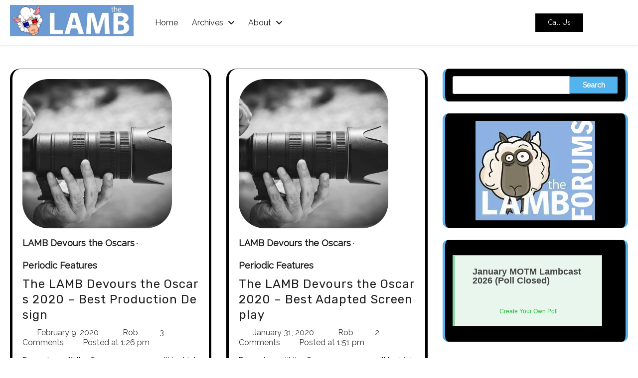

--- FILE ---
content_type: text/html; charset=UTF-8
request_url: https://largeassmovieblogs.com/tag/jojo-rabbit
body_size: 10714
content:
<!doctype html>
<html lang="en-US">

<head>
	<meta charset="UTF-8">
	<meta name="viewport" content="width=device-width, initial-scale=1">
	<link rel="profile" href="https://gmpg.org/xfn/11">
	<title>Jojo Rabbit &#8211; The Large Association of Movie Blogs</title>
<meta name='robots' content='max-image-preview:large' />
	<style>img:is([sizes="auto" i], [sizes^="auto," i]) { contain-intrinsic-size: 3000px 1500px }</style>
	<link rel='dns-prefetch' href='//secure.gravatar.com' />
<link rel='dns-prefetch' href='//stats.wp.com' />
<link rel='dns-prefetch' href='//fonts.googleapis.com' />
<link rel='dns-prefetch' href='//v0.wordpress.com' />
<link rel='dns-prefetch' href='//jetpack.wordpress.com' />
<link rel='dns-prefetch' href='//s0.wp.com' />
<link rel='dns-prefetch' href='//public-api.wordpress.com' />
<link rel='dns-prefetch' href='//0.gravatar.com' />
<link rel='dns-prefetch' href='//1.gravatar.com' />
<link rel='dns-prefetch' href='//2.gravatar.com' />
<link rel='dns-prefetch' href='//widgets.wp.com' />
<link rel='preconnect' href='//i0.wp.com' />
<link rel='preconnect' href='//c0.wp.com' />
<link rel="alternate" type="application/rss+xml" title="The Large Association of Movie Blogs &raquo; Feed" href="https://largeassmovieblogs.com/feed" />
<link rel="alternate" type="application/rss+xml" title="The Large Association of Movie Blogs &raquo; Comments Feed" href="https://largeassmovieblogs.com/comments/feed" />
<link rel="alternate" type="application/rss+xml" title="The Large Association of Movie Blogs &raquo; Jojo Rabbit Tag Feed" href="https://largeassmovieblogs.com/tag/jojo-rabbit/feed" />
<script>
window._wpemojiSettings = {"baseUrl":"https:\/\/s.w.org\/images\/core\/emoji\/16.0.1\/72x72\/","ext":".png","svgUrl":"https:\/\/s.w.org\/images\/core\/emoji\/16.0.1\/svg\/","svgExt":".svg","source":{"concatemoji":"https:\/\/largeassmovieblogs.com\/wp-includes\/js\/wp-emoji-release.min.js?ver=6.8.3"}};
/*! This file is auto-generated */
!function(s,n){var o,i,e;function c(e){try{var t={supportTests:e,timestamp:(new Date).valueOf()};sessionStorage.setItem(o,JSON.stringify(t))}catch(e){}}function p(e,t,n){e.clearRect(0,0,e.canvas.width,e.canvas.height),e.fillText(t,0,0);var t=new Uint32Array(e.getImageData(0,0,e.canvas.width,e.canvas.height).data),a=(e.clearRect(0,0,e.canvas.width,e.canvas.height),e.fillText(n,0,0),new Uint32Array(e.getImageData(0,0,e.canvas.width,e.canvas.height).data));return t.every(function(e,t){return e===a[t]})}function u(e,t){e.clearRect(0,0,e.canvas.width,e.canvas.height),e.fillText(t,0,0);for(var n=e.getImageData(16,16,1,1),a=0;a<n.data.length;a++)if(0!==n.data[a])return!1;return!0}function f(e,t,n,a){switch(t){case"flag":return n(e,"\ud83c\udff3\ufe0f\u200d\u26a7\ufe0f","\ud83c\udff3\ufe0f\u200b\u26a7\ufe0f")?!1:!n(e,"\ud83c\udde8\ud83c\uddf6","\ud83c\udde8\u200b\ud83c\uddf6")&&!n(e,"\ud83c\udff4\udb40\udc67\udb40\udc62\udb40\udc65\udb40\udc6e\udb40\udc67\udb40\udc7f","\ud83c\udff4\u200b\udb40\udc67\u200b\udb40\udc62\u200b\udb40\udc65\u200b\udb40\udc6e\u200b\udb40\udc67\u200b\udb40\udc7f");case"emoji":return!a(e,"\ud83e\udedf")}return!1}function g(e,t,n,a){var r="undefined"!=typeof WorkerGlobalScope&&self instanceof WorkerGlobalScope?new OffscreenCanvas(300,150):s.createElement("canvas"),o=r.getContext("2d",{willReadFrequently:!0}),i=(o.textBaseline="top",o.font="600 32px Arial",{});return e.forEach(function(e){i[e]=t(o,e,n,a)}),i}function t(e){var t=s.createElement("script");t.src=e,t.defer=!0,s.head.appendChild(t)}"undefined"!=typeof Promise&&(o="wpEmojiSettingsSupports",i=["flag","emoji"],n.supports={everything:!0,everythingExceptFlag:!0},e=new Promise(function(e){s.addEventListener("DOMContentLoaded",e,{once:!0})}),new Promise(function(t){var n=function(){try{var e=JSON.parse(sessionStorage.getItem(o));if("object"==typeof e&&"number"==typeof e.timestamp&&(new Date).valueOf()<e.timestamp+604800&&"object"==typeof e.supportTests)return e.supportTests}catch(e){}return null}();if(!n){if("undefined"!=typeof Worker&&"undefined"!=typeof OffscreenCanvas&&"undefined"!=typeof URL&&URL.createObjectURL&&"undefined"!=typeof Blob)try{var e="postMessage("+g.toString()+"("+[JSON.stringify(i),f.toString(),p.toString(),u.toString()].join(",")+"));",a=new Blob([e],{type:"text/javascript"}),r=new Worker(URL.createObjectURL(a),{name:"wpTestEmojiSupports"});return void(r.onmessage=function(e){c(n=e.data),r.terminate(),t(n)})}catch(e){}c(n=g(i,f,p,u))}t(n)}).then(function(e){for(var t in e)n.supports[t]=e[t],n.supports.everything=n.supports.everything&&n.supports[t],"flag"!==t&&(n.supports.everythingExceptFlag=n.supports.everythingExceptFlag&&n.supports[t]);n.supports.everythingExceptFlag=n.supports.everythingExceptFlag&&!n.supports.flag,n.DOMReady=!1,n.readyCallback=function(){n.DOMReady=!0}}).then(function(){return e}).then(function(){var e;n.supports.everything||(n.readyCallback(),(e=n.source||{}).concatemoji?t(e.concatemoji):e.wpemoji&&e.twemoji&&(t(e.twemoji),t(e.wpemoji)))}))}((window,document),window._wpemojiSettings);
</script>
<style id='wp-emoji-styles-inline-css'>

	img.wp-smiley, img.emoji {
		display: inline !important;
		border: none !important;
		box-shadow: none !important;
		height: 1em !important;
		width: 1em !important;
		margin: 0 0.07em !important;
		vertical-align: -0.1em !important;
		background: none !important;
		padding: 0 !important;
	}
</style>
<link rel='stylesheet' id='wp-block-library-css' href='https://c0.wp.com/c/6.8.3/wp-includes/css/dist/block-library/style.min.css' media='all' />
<style id='classic-theme-styles-inline-css'>
/*! This file is auto-generated */
.wp-block-button__link{color:#fff;background-color:#32373c;border-radius:9999px;box-shadow:none;text-decoration:none;padding:calc(.667em + 2px) calc(1.333em + 2px);font-size:1.125em}.wp-block-file__button{background:#32373c;color:#fff;text-decoration:none}
</style>
<link rel='stylesheet' id='mediaelement-css' href='https://c0.wp.com/c/6.8.3/wp-includes/js/mediaelement/mediaelementplayer-legacy.min.css' media='all' />
<link rel='stylesheet' id='wp-mediaelement-css' href='https://c0.wp.com/c/6.8.3/wp-includes/js/mediaelement/wp-mediaelement.min.css' media='all' />
<style id='jetpack-sharing-buttons-style-inline-css'>
.jetpack-sharing-buttons__services-list{display:flex;flex-direction:row;flex-wrap:wrap;gap:0;list-style-type:none;margin:5px;padding:0}.jetpack-sharing-buttons__services-list.has-small-icon-size{font-size:12px}.jetpack-sharing-buttons__services-list.has-normal-icon-size{font-size:16px}.jetpack-sharing-buttons__services-list.has-large-icon-size{font-size:24px}.jetpack-sharing-buttons__services-list.has-huge-icon-size{font-size:36px}@media print{.jetpack-sharing-buttons__services-list{display:none!important}}.editor-styles-wrapper .wp-block-jetpack-sharing-buttons{gap:0;padding-inline-start:0}ul.jetpack-sharing-buttons__services-list.has-background{padding:1.25em 2.375em}
</style>
<style id='global-styles-inline-css'>
:root{--wp--preset--aspect-ratio--square: 1;--wp--preset--aspect-ratio--4-3: 4/3;--wp--preset--aspect-ratio--3-4: 3/4;--wp--preset--aspect-ratio--3-2: 3/2;--wp--preset--aspect-ratio--2-3: 2/3;--wp--preset--aspect-ratio--16-9: 16/9;--wp--preset--aspect-ratio--9-16: 9/16;--wp--preset--color--black: #000000;--wp--preset--color--cyan-bluish-gray: #abb8c3;--wp--preset--color--white: #ffffff;--wp--preset--color--pale-pink: #f78da7;--wp--preset--color--vivid-red: #cf2e2e;--wp--preset--color--luminous-vivid-orange: #ff6900;--wp--preset--color--luminous-vivid-amber: #fcb900;--wp--preset--color--light-green-cyan: #7bdcb5;--wp--preset--color--vivid-green-cyan: #00d084;--wp--preset--color--pale-cyan-blue: #8ed1fc;--wp--preset--color--vivid-cyan-blue: #0693e3;--wp--preset--color--vivid-purple: #9b51e0;--wp--preset--gradient--vivid-cyan-blue-to-vivid-purple: linear-gradient(135deg,rgba(6,147,227,1) 0%,rgb(155,81,224) 100%);--wp--preset--gradient--light-green-cyan-to-vivid-green-cyan: linear-gradient(135deg,rgb(122,220,180) 0%,rgb(0,208,130) 100%);--wp--preset--gradient--luminous-vivid-amber-to-luminous-vivid-orange: linear-gradient(135deg,rgba(252,185,0,1) 0%,rgba(255,105,0,1) 100%);--wp--preset--gradient--luminous-vivid-orange-to-vivid-red: linear-gradient(135deg,rgba(255,105,0,1) 0%,rgb(207,46,46) 100%);--wp--preset--gradient--very-light-gray-to-cyan-bluish-gray: linear-gradient(135deg,rgb(238,238,238) 0%,rgb(169,184,195) 100%);--wp--preset--gradient--cool-to-warm-spectrum: linear-gradient(135deg,rgb(74,234,220) 0%,rgb(151,120,209) 20%,rgb(207,42,186) 40%,rgb(238,44,130) 60%,rgb(251,105,98) 80%,rgb(254,248,76) 100%);--wp--preset--gradient--blush-light-purple: linear-gradient(135deg,rgb(255,206,236) 0%,rgb(152,150,240) 100%);--wp--preset--gradient--blush-bordeaux: linear-gradient(135deg,rgb(254,205,165) 0%,rgb(254,45,45) 50%,rgb(107,0,62) 100%);--wp--preset--gradient--luminous-dusk: linear-gradient(135deg,rgb(255,203,112) 0%,rgb(199,81,192) 50%,rgb(65,88,208) 100%);--wp--preset--gradient--pale-ocean: linear-gradient(135deg,rgb(255,245,203) 0%,rgb(182,227,212) 50%,rgb(51,167,181) 100%);--wp--preset--gradient--electric-grass: linear-gradient(135deg,rgb(202,248,128) 0%,rgb(113,206,126) 100%);--wp--preset--gradient--midnight: linear-gradient(135deg,rgb(2,3,129) 0%,rgb(40,116,252) 100%);--wp--preset--font-size--small: 13px;--wp--preset--font-size--medium: 20px;--wp--preset--font-size--large: 36px;--wp--preset--font-size--x-large: 42px;--wp--preset--spacing--20: 0.44rem;--wp--preset--spacing--30: 0.67rem;--wp--preset--spacing--40: 1rem;--wp--preset--spacing--50: 1.5rem;--wp--preset--spacing--60: 2.25rem;--wp--preset--spacing--70: 3.38rem;--wp--preset--spacing--80: 5.06rem;--wp--preset--shadow--natural: 6px 6px 9px rgba(0, 0, 0, 0.2);--wp--preset--shadow--deep: 12px 12px 50px rgba(0, 0, 0, 0.4);--wp--preset--shadow--sharp: 6px 6px 0px rgba(0, 0, 0, 0.2);--wp--preset--shadow--outlined: 6px 6px 0px -3px rgba(255, 255, 255, 1), 6px 6px rgba(0, 0, 0, 1);--wp--preset--shadow--crisp: 6px 6px 0px rgba(0, 0, 0, 1);}:where(.is-layout-flex){gap: 0.5em;}:where(.is-layout-grid){gap: 0.5em;}body .is-layout-flex{display: flex;}.is-layout-flex{flex-wrap: wrap;align-items: center;}.is-layout-flex > :is(*, div){margin: 0;}body .is-layout-grid{display: grid;}.is-layout-grid > :is(*, div){margin: 0;}:where(.wp-block-columns.is-layout-flex){gap: 2em;}:where(.wp-block-columns.is-layout-grid){gap: 2em;}:where(.wp-block-post-template.is-layout-flex){gap: 1.25em;}:where(.wp-block-post-template.is-layout-grid){gap: 1.25em;}.has-black-color{color: var(--wp--preset--color--black) !important;}.has-cyan-bluish-gray-color{color: var(--wp--preset--color--cyan-bluish-gray) !important;}.has-white-color{color: var(--wp--preset--color--white) !important;}.has-pale-pink-color{color: var(--wp--preset--color--pale-pink) !important;}.has-vivid-red-color{color: var(--wp--preset--color--vivid-red) !important;}.has-luminous-vivid-orange-color{color: var(--wp--preset--color--luminous-vivid-orange) !important;}.has-luminous-vivid-amber-color{color: var(--wp--preset--color--luminous-vivid-amber) !important;}.has-light-green-cyan-color{color: var(--wp--preset--color--light-green-cyan) !important;}.has-vivid-green-cyan-color{color: var(--wp--preset--color--vivid-green-cyan) !important;}.has-pale-cyan-blue-color{color: var(--wp--preset--color--pale-cyan-blue) !important;}.has-vivid-cyan-blue-color{color: var(--wp--preset--color--vivid-cyan-blue) !important;}.has-vivid-purple-color{color: var(--wp--preset--color--vivid-purple) !important;}.has-black-background-color{background-color: var(--wp--preset--color--black) !important;}.has-cyan-bluish-gray-background-color{background-color: var(--wp--preset--color--cyan-bluish-gray) !important;}.has-white-background-color{background-color: var(--wp--preset--color--white) !important;}.has-pale-pink-background-color{background-color: var(--wp--preset--color--pale-pink) !important;}.has-vivid-red-background-color{background-color: var(--wp--preset--color--vivid-red) !important;}.has-luminous-vivid-orange-background-color{background-color: var(--wp--preset--color--luminous-vivid-orange) !important;}.has-luminous-vivid-amber-background-color{background-color: var(--wp--preset--color--luminous-vivid-amber) !important;}.has-light-green-cyan-background-color{background-color: var(--wp--preset--color--light-green-cyan) !important;}.has-vivid-green-cyan-background-color{background-color: var(--wp--preset--color--vivid-green-cyan) !important;}.has-pale-cyan-blue-background-color{background-color: var(--wp--preset--color--pale-cyan-blue) !important;}.has-vivid-cyan-blue-background-color{background-color: var(--wp--preset--color--vivid-cyan-blue) !important;}.has-vivid-purple-background-color{background-color: var(--wp--preset--color--vivid-purple) !important;}.has-black-border-color{border-color: var(--wp--preset--color--black) !important;}.has-cyan-bluish-gray-border-color{border-color: var(--wp--preset--color--cyan-bluish-gray) !important;}.has-white-border-color{border-color: var(--wp--preset--color--white) !important;}.has-pale-pink-border-color{border-color: var(--wp--preset--color--pale-pink) !important;}.has-vivid-red-border-color{border-color: var(--wp--preset--color--vivid-red) !important;}.has-luminous-vivid-orange-border-color{border-color: var(--wp--preset--color--luminous-vivid-orange) !important;}.has-luminous-vivid-amber-border-color{border-color: var(--wp--preset--color--luminous-vivid-amber) !important;}.has-light-green-cyan-border-color{border-color: var(--wp--preset--color--light-green-cyan) !important;}.has-vivid-green-cyan-border-color{border-color: var(--wp--preset--color--vivid-green-cyan) !important;}.has-pale-cyan-blue-border-color{border-color: var(--wp--preset--color--pale-cyan-blue) !important;}.has-vivid-cyan-blue-border-color{border-color: var(--wp--preset--color--vivid-cyan-blue) !important;}.has-vivid-purple-border-color{border-color: var(--wp--preset--color--vivid-purple) !important;}.has-vivid-cyan-blue-to-vivid-purple-gradient-background{background: var(--wp--preset--gradient--vivid-cyan-blue-to-vivid-purple) !important;}.has-light-green-cyan-to-vivid-green-cyan-gradient-background{background: var(--wp--preset--gradient--light-green-cyan-to-vivid-green-cyan) !important;}.has-luminous-vivid-amber-to-luminous-vivid-orange-gradient-background{background: var(--wp--preset--gradient--luminous-vivid-amber-to-luminous-vivid-orange) !important;}.has-luminous-vivid-orange-to-vivid-red-gradient-background{background: var(--wp--preset--gradient--luminous-vivid-orange-to-vivid-red) !important;}.has-very-light-gray-to-cyan-bluish-gray-gradient-background{background: var(--wp--preset--gradient--very-light-gray-to-cyan-bluish-gray) !important;}.has-cool-to-warm-spectrum-gradient-background{background: var(--wp--preset--gradient--cool-to-warm-spectrum) !important;}.has-blush-light-purple-gradient-background{background: var(--wp--preset--gradient--blush-light-purple) !important;}.has-blush-bordeaux-gradient-background{background: var(--wp--preset--gradient--blush-bordeaux) !important;}.has-luminous-dusk-gradient-background{background: var(--wp--preset--gradient--luminous-dusk) !important;}.has-pale-ocean-gradient-background{background: var(--wp--preset--gradient--pale-ocean) !important;}.has-electric-grass-gradient-background{background: var(--wp--preset--gradient--electric-grass) !important;}.has-midnight-gradient-background{background: var(--wp--preset--gradient--midnight) !important;}.has-small-font-size{font-size: var(--wp--preset--font-size--small) !important;}.has-medium-font-size{font-size: var(--wp--preset--font-size--medium) !important;}.has-large-font-size{font-size: var(--wp--preset--font-size--large) !important;}.has-x-large-font-size{font-size: var(--wp--preset--font-size--x-large) !important;}
:where(.wp-block-post-template.is-layout-flex){gap: 1.25em;}:where(.wp-block-post-template.is-layout-grid){gap: 1.25em;}
:where(.wp-block-columns.is-layout-flex){gap: 2em;}:where(.wp-block-columns.is-layout-grid){gap: 2em;}
:root :where(.wp-block-pullquote){font-size: 1.5em;line-height: 1.6;}
</style>
<link rel='stylesheet' id='wp-components-css' href='https://c0.wp.com/c/6.8.3/wp-includes/css/dist/components/style.min.css' media='all' />
<link rel='stylesheet' id='godaddy-styles-css' href='https://largeassmovieblogs.com/wp-content/mu-plugins/vendor/wpex/godaddy-launch/includes/Dependencies/GoDaddy/Styles/build/latest.css?ver=2.0.2' media='all' />
<link rel='stylesheet' id='slick-style-css' href='https://largeassmovieblogs.com/wp-content/themes/movie-theatre/resource/css/slick.min.css?ver=1.8.1' media='all' />
<link rel='stylesheet' id='font-awesome-css-css' href='https://largeassmovieblogs.com/wp-content/themes/movie-theatre/resource/css/fontawesome-all.css?ver=6.8.3' media='all' />
<link rel='stylesheet' id='movie-theatre-style-css' href='https://largeassmovieblogs.com/wp-content/themes/movie-theatre/style.css?ver=1.0.0' media='all' />
<style id='movie-theatre-style-inline-css'>

		.main-navigation a {
		    font-weight: 500;
		}
	
body:not(.single-post) .mag-post-single .mag-post-img img { width: 300px !important; height: 300px !important; }

    /* Color */
    :root {
        --primary-color: #000000;
        --header-text-color: #fff;
    }
    
    /* Typography */
    :root {
        --font-heading: "Rubik", serif;
        --font-main: -apple-system, BlinkMacSystemFont, "Raleway", "Segoe UI", Roboto, Oxygen-Sans, Ubuntu, Cantarell, "Helvetica Neue", sans-serif;
    }

    body,
	button, input, select, optgroup, textarea, p {
        font-family: "Raleway", serif;
	}

	.site-identity p.site-title, h1.site-title a, h1.site-title, p.site-title a, .site-branding h1.site-title a {
        font-family: "Raleway", serif;
	}
    
	p.site-description {
        font-family: "Raleway", serif !important;
	}
    
</style>
<link rel='stylesheet' id='animate-style-css' href='https://largeassmovieblogs.com/wp-content/themes/movie-theatre/resource/css/animate.css?ver=6.8.3' media='all' />
<link rel='stylesheet' id='jost-css' href='https://largeassmovieblogs.com/wp-content/fonts/aef5e79d3cbe46f661553d23eb3a53fd.css?ver=1.0' media='all' />
<link rel='stylesheet' id='six-caps-css' href='https://largeassmovieblogs.com/wp-content/fonts/4c012bb6d253fb173143d676595f9582.css?ver=1.0' media='all' />
<link rel='stylesheet' id='rubik-css' href='https://largeassmovieblogs.com/wp-content/fonts/41c51675e1e9a01e7bc73ec4aa99a27a.css?ver=1.0' media='all' />
<link rel='stylesheet' id='movie-theatre-google-fonts-css' href='https://fonts.googleapis.com/css?family=Raleway%3Aregular%7CRubik%3Aregular' media='all' />
<link rel='stylesheet' id='jetpack_likes-css' href='https://c0.wp.com/p/jetpack/15.4/modules/likes/style.css' media='all' />
<script src="https://c0.wp.com/c/6.8.3/wp-includes/js/jquery/jquery.min.js" id="jquery-core-js"></script>
<script src="https://c0.wp.com/c/6.8.3/wp-includes/js/jquery/jquery-migrate.min.js" id="jquery-migrate-js"></script>
<link rel="https://api.w.org/" href="https://largeassmovieblogs.com/wp-json/" /><link rel="alternate" title="JSON" type="application/json" href="https://largeassmovieblogs.com/wp-json/wp/v2/tags/4211" /><link rel="EditURI" type="application/rsd+xml" title="RSD" href="https://largeassmovieblogs.com/xmlrpc.php?rsd" />
<meta name="generator" content="WordPress 6.8.3" />
	<style>img#wpstats{display:none}</style>
		
<style type="text/css" id="breadcrumb-trail-css">.trail-items li::after {content: "/";}</style>
    <style type="text/css">
        .site-footer h4,footer#colophon h2.wp-block-heading,footer#colophon .widgettitle,footer#colophon .widget-title {
            text-transform: none;
        }
    </style>
        <style type="text/css">
        :root {
            --primary-color: #000000;
        }
    </style>
        <style type="text/css">
        :root {
            --secondary-color: #53b4ed;
        }
    </style>
    <style type="text/css">
            .home header.site-header {
                position: static;
                background: #000000;
            }
        </style>    <style type="text/css">
        body.site-boxed--layout #page  {
            margin: 0 50px;
        }
    </style>
        <style type="text/css">
        .mag-post-detail { text-align: left; }    </style>
        <style type="text/css">
        .right-sidebar .asterthemes-wrapper .asterthemes-page {
            grid-template-columns: auto 30%;
        }
        .left-sidebar .asterthemes-wrapper .asterthemes-page {
            grid-template-columns: 30% auto;
        }
    </style>
        <style type="text/css">
        .asterthemes-wrapper.page-header-inner {
                            text-align: left;
                    }
    </style>
        <style type="text/css">
        header.page-header {
            padding: 50px 0;
        }
    </style>
        <style type="text/css">
        .site-logo img {
            max-width: 400px;
        }
    </style>
        <style type="text/css">
        .main-navigation a {
            font-size: 16px;
        }
    </style>
        <style type="text/css">
        h2.wp-block-heading,aside#secondary .widgettitle,aside#secondary .widget-title {
            font-size: 21px;
        }
    </style>
        <style type="text/css">
        .woocommerce ul.products li.product .onsale{
                            right: auto;
                left: 0px;
                    }
    </style>
        <style type="text/css">  
        .mag-post-single img {
            border-radius: 52px;
        }
    </style>
        <style type="text/css">
        .socialicons {
            text-align: center 
        }

        /* Mobile Specific */
        @media screen and (max-width: 575px) {
            .socialicons {
                text-align: center;
            }
        }
    </style>
        <style type="text/css">
        .site-footer .site-footer-bottom .site-footer-bottom-wrapper {
            justify-content: center 
        }

        /* Mobile Specific */
        @media screen and (max-width: 575px) {
            .site-footer .site-footer-bottom .site-footer-bottom-wrapper {
                justify-content: center;
                text-align:center;
            }
        }
    </style>
        <style type="text/css">
        .site-footer-bottom .site-info span {
            font-size: 16px;
        }
    </style>
        <style type="text/css">
        .site-footer h4, footer#colophon h2.wp-block-heading, footer#colophon .widgettitle, footer#colophon .widget-title {
            text-align: left 
        }
    </style>
    
<!-- Jetpack Open Graph Tags -->
<meta property="og:type" content="website" />
<meta property="og:title" content="Jojo Rabbit &#8211; The Large Association of Movie Blogs" />
<meta property="og:url" content="https://largeassmovieblogs.com/tag/jojo-rabbit" />
<meta property="og:site_name" content="The Large Association of Movie Blogs" />
<meta property="og:image" content="https://i0.wp.com/largeassmovieblogs.com/wp-content/uploads/2024/11/cropped-Lambcast.jpg?fit=512%2C512&#038;ssl=1" />
<meta property="og:image:width" content="512" />
<meta property="og:image:height" content="512" />
<meta property="og:image:alt" content="" />
<meta property="og:locale" content="en_US" />
<meta name="twitter:site" content="@LambThe" />

<!-- End Jetpack Open Graph Tags -->
<link rel="icon" href="https://i0.wp.com/largeassmovieblogs.com/wp-content/uploads/2024/11/cropped-Lambcast.jpg?fit=32%2C32&#038;ssl=1" sizes="32x32" />
<link rel="icon" href="https://i0.wp.com/largeassmovieblogs.com/wp-content/uploads/2024/11/cropped-Lambcast.jpg?fit=192%2C192&#038;ssl=1" sizes="192x192" />
<link rel="apple-touch-icon" href="https://i0.wp.com/largeassmovieblogs.com/wp-content/uploads/2024/11/cropped-Lambcast.jpg?fit=180%2C180&#038;ssl=1" />
<meta name="msapplication-TileImage" content="https://i0.wp.com/largeassmovieblogs.com/wp-content/uploads/2024/11/cropped-Lambcast.jpg?fit=270%2C270&#038;ssl=1" />
</head>

<body class="archive tag tag-jojo-rabbit tag-4211 wp-custom-logo wp-embed-responsive wp-theme-movie-theatre hfeed right-sidebar">
<div id="page" class="site asterthemes-site-wrapper">
<a class="skip-link screen-reader-text" href="#primary">Skip to content</a>
            <div id="loader" class="style1">
            <div class="loader-container">
                <div id="preloader">
                                            <!-- STYLE 1 -->
                        <img src="https://largeassmovieblogs.com/wp-content/themes/movie-theatre/resource/loader.gif" alt="Loading...">
                                    </div>
            </div>
        </div>
    <header id="masthead" class="site-header sticky-header">
<div class="container">
<div class="header-main-wrapper">
        <div class="bottom-header-outer-wrapper">
            <div class="bottom-header-part">
                <div class="asterthemes-wrapper">
                    <div class="bottom-header-part-wrapper">
                        <div class="bottom-header-middle-part">
                            <div class="site-branding">
                                                                        <div class="site-logo">
                                            <a href="https://largeassmovieblogs.com/" class="custom-logo-link" rel="home"><img width="627" height="160" src="https://i0.wp.com/largeassmovieblogs.com/wp-content/uploads/2024/12/cropped-lamb-banner.jpg?fit=627%2C160&amp;ssl=1" class="custom-logo" alt="The Large Association of Movie Blogs" decoding="async" fetchpriority="high" srcset="https://i0.wp.com/largeassmovieblogs.com/wp-content/uploads/2024/12/cropped-lamb-banner.jpg?w=627&amp;ssl=1 627w, https://i0.wp.com/largeassmovieblogs.com/wp-content/uploads/2024/12/cropped-lamb-banner.jpg?resize=320%2C82&amp;ssl=1 320w, https://i0.wp.com/largeassmovieblogs.com/wp-content/uploads/2024/12/cropped-lamb-banner.jpg?resize=280%2C71&amp;ssl=1 280w" sizes="(max-width: 627px) 100vw, 627px" data-attachment-id="40957" data-permalink="https://largeassmovieblogs.com/lamb-banner-3/cropped-lamb-banner-jpg" data-orig-file="https://i0.wp.com/largeassmovieblogs.com/wp-content/uploads/2024/12/cropped-lamb-banner.jpg?fit=627%2C160&amp;ssl=1" data-orig-size="627,160" data-comments-opened="1" data-image-meta="{&quot;aperture&quot;:&quot;0&quot;,&quot;credit&quot;:&quot;&quot;,&quot;camera&quot;:&quot;&quot;,&quot;caption&quot;:&quot;&quot;,&quot;created_timestamp&quot;:&quot;0&quot;,&quot;copyright&quot;:&quot;&quot;,&quot;focal_length&quot;:&quot;0&quot;,&quot;iso&quot;:&quot;0&quot;,&quot;shutter_speed&quot;:&quot;0&quot;,&quot;title&quot;:&quot;&quot;,&quot;orientation&quot;:&quot;1&quot;}" data-image-title="cropped-lamb-banner.jpg" data-image-description="&lt;p&gt;https://largeassmovieblogs.com/wp-content/uploads/2024/12/cropped-lamb-banner.jpg&lt;/p&gt;
" data-image-caption="" data-medium-file="https://i0.wp.com/largeassmovieblogs.com/wp-content/uploads/2024/12/cropped-lamb-banner.jpg?fit=320%2C82&amp;ssl=1" data-large-file="https://i0.wp.com/largeassmovieblogs.com/wp-content/uploads/2024/12/cropped-lamb-banner.jpg?fit=627%2C160&amp;ssl=1" /></a>                                        </div>
                                                                    <div class="site-identity">
                                                                    </div>
                            </div>
                        </div>
                        <div class="bottom-header-left-part">
                            <div class="navigation-part">
                                <nav id="site-navigation" class="main-navigation">
                                    <button class="menu-toggle" aria-controls="primary-menu" aria-expanded="false">
                                        <span></span>
                                        <span></span>
                                        <span></span>
                                    </button>
                                    <div class="main-navigation-links"  style="">
                                        <div class="menu-footer-menu-container"><ul id="menu-footer-menu" class="menu"><li id="menu-item-40978" class="menu-item menu-item-type-custom menu-item-object-custom menu-item-home menu-item-40978"><a href="https://largeassmovieblogs.com">Home</a></li>
<li id="menu-item-40979" class="menu-item menu-item-type-post_type menu-item-object-page menu-item-has-children menu-item-40979"><a href="https://largeassmovieblogs.com/archives">Archives</a>
<ul class="sub-menu">
	<li id="menu-item-41003" class="menu-item menu-item-type-post_type menu-item-object-page menu-item-41003"><a href="https://largeassmovieblogs.com/archives">Archives</a></li>
	<li id="menu-item-40981" class="menu-item menu-item-type-post_type menu-item-object-page menu-item-40981"><a href="https://largeassmovieblogs.com/lamb-podcasting-network/lamb-acting-school-archive">LAMB Acting School Archive</a></li>
	<li id="menu-item-40986" class="menu-item menu-item-type-post_type menu-item-object-page menu-item-40986"><a href="https://largeassmovieblogs.com/lambcast-archive">The LAMBCast Archives</a></li>
	<li id="menu-item-40980" class="menu-item menu-item-type-post_type menu-item-object-page menu-item-40980"><a href="https://largeassmovieblogs.com/lamb-podcasting-network/the-lambtracks-archives">The LAMBTracks Archives</a></li>
</ul>
</li>
<li id="menu-item-40982" class="menu-item menu-item-type-post_type menu-item-object-page menu-item-has-children menu-item-40982"><a href="https://largeassmovieblogs.com/about">About</a>
<ul class="sub-menu">
	<li id="menu-item-40989" class="menu-item menu-item-type-post_type menu-item-object-page menu-item-40989"><a href="https://largeassmovieblogs.com/contact-us">Contact Us</a></li>
	<li id="menu-item-40984" class="menu-item menu-item-type-post_type menu-item-object-page menu-item-40984"><a href="https://largeassmovieblogs.com/faq">FAQ</a></li>
	<li id="menu-item-40987" class="menu-item menu-item-type-post_type menu-item-object-page menu-item-40987"><a href="https://largeassmovieblogs.com/join-us">Joining the LAMB</a></li>
	<li id="menu-item-40983" class="menu-item menu-item-type-post_type menu-item-object-page menu-item-40983"><a href="https://largeassmovieblogs.com/lamb-podcasting-network">LAMB Podcasting Network</a></li>
	<li id="menu-item-40985" class="menu-item menu-item-type-post_type menu-item-object-page menu-item-40985"><a href="https://largeassmovieblogs.com/our-contributors">Our Contributors</a></li>
</ul>
</li>
</ul></div>                                    </div>
                                    <style>
                                        /* Main Menu Links */
                                        .main-navigation ul li a, .menu a {
                                            color: var(--primary-color);
                                        }

                                        /* Submenu Links */
                                        .main-navigation ul.children a, 
                                        .home .main-navigation ul.children a, 
                                        .main-navigation ul.menu li .sub-menu a, 
                                        .home .main-navigation ul ul a {
                                            color: var(--background-color-white);
                                        }
                                    </style>
                                </nav>
                            </div>
                        </div>
                        <div class="bottom-header-right-part head-btn">
                                                            <div class="header-btn">
                                    <a href="" class="asterthemes-button">Call Us</a>
                                </div>
                                                    </div>
                    </div>
                </div>
            </div>
        </div>
    </div>
    </div>
</header>
        	<div id="content" class="site-content">
		<div class="asterthemes-wrapper">
			<div class="asterthemes-page">
			<main id="primary" class="site-main">
			<div class="movie_theatre-archive-layout grid-layout column-2">
			
<article id="post-36141" class="post-36141 post type-post status-publish format-standard hentry category-lamb-devours-the-oscars category-periodic-features tag-4262 tag-jojo-rabbit tag-lamb-devours-the-oscars-2 tag-once-upon-a-time-in-hollywood tag-parasite tag-the-irishman tag-the-jam-report">
	<div class="mag-post-single wow zoomIn delay-1000">
		<div class="mag-post-img">
			            <a class="post-thumbnail" href="https://largeassmovieblogs.com/2020/02/the-lamb-devours-the-oscars-2020-best-production-design.html" aria-hidden="true">
                <img src="https://largeassmovieblogs.com/wp-content/themes/movie-theatre/resource/img/default.png" alt="The LAMB Devours the Oscars 2020 – Best Production Design">            </a>
        		</div>
		<div class="mag-post-detail">
			<div class="mag-post-category">
				<a href="https://largeassmovieblogs.com/category/features/periodic-features/lamb-devours-the-oscars">LAMB Devours the Oscars</a><a href="https://largeassmovieblogs.com/category/features/periodic-features">Periodic Features</a>			</div>
			<h2 class="entry-title mag-post-title"><a href="https://largeassmovieblogs.com/2020/02/the-lamb-devours-the-oscars-2020-best-production-design.html" rel="bookmark">The LAMB Devours the Oscars 2020 – Best Production Design</a></h2>			<div class="mag-post-meta">
				<span class="post-date">
                <a href="https://largeassmovieblogs.com/2020/02/the-lamb-devours-the-oscars-2020-best-production-design.html" rel="bookmark">
                    <i class="far fa-clock"></i> <time class="entry-date published" datetime="2020-02-09T13:26:55-06:00">February 9, 2020</time><time class="updated" datetime="2020-02-12T04:48:37-06:00">February 12, 2020</time>
                </a>
            </span><span class="post-author"><a class="url fn n" href="https://largeassmovieblogs.com/author/movierob">
                <i class="fas fa-user"></i> Rob
            </a></span><span class="post-comments">
                <i class="fas fa-comments"></i> 3 Comments
            </span><span class="post-time"><i class="fas fa-clock"></i> Posted at <a href="https://largeassmovieblogs.com/2020/02/the-lamb-devours-the-oscars-2020-best-production-design.html"><time datetime="2020-02-09T13:26:55-06:00">1:26 pm</time></a></span>			</div>
							<div class="mag-post-excerpt">
					<p>Every day until the Oscars ceremony we’ll be highlighting a different category or movie here on the LAMB! Here’s a link to all the posts written so far: Today, Doug Jamieson of The Jam Report is here to look at the nominees for Best Production Design. Thanks Doug! Best Production&hellip;</p>
				</div>
		    							<div class="mag-post-read-more">
					<a href="https://largeassmovieblogs.com/2020/02/the-lamb-devours-the-oscars-2020-best-production-design.html" class="read-more-button">
						 Read More 						<i class="fas fa-chevron-right"></i>
					</a>
				</div>
					</div>
	</div>

</article><!-- #post-36141 -->
<article id="post-36081" class="post-36081 post type-post status-publish format-standard hentry category-lamb-devours-the-oscars category-periodic-features tag-jojo-rabbit tag-joker tag-lamb-devours-the-oscars-2 tag-little-women tag-rantings-and-ravings tag-the-irishman tag-the-two-popes">
	<div class="mag-post-single wow zoomIn delay-1000">
		<div class="mag-post-img">
			            <a class="post-thumbnail" href="https://largeassmovieblogs.com/2020/01/the-lamb-devours-the-oscar-2020-best-adapted-screenplay.html" aria-hidden="true">
                <img src="https://largeassmovieblogs.com/wp-content/themes/movie-theatre/resource/img/default.png" alt="The LAMB Devours the Oscar 2020 – Best Adapted Screenplay">            </a>
        		</div>
		<div class="mag-post-detail">
			<div class="mag-post-category">
				<a href="https://largeassmovieblogs.com/category/features/periodic-features/lamb-devours-the-oscars">LAMB Devours the Oscars</a><a href="https://largeassmovieblogs.com/category/features/periodic-features">Periodic Features</a>			</div>
			<h2 class="entry-title mag-post-title"><a href="https://largeassmovieblogs.com/2020/01/the-lamb-devours-the-oscar-2020-best-adapted-screenplay.html" rel="bookmark">The LAMB Devours the Oscar 2020 – Best Adapted Screenplay</a></h2>			<div class="mag-post-meta">
				<span class="post-date">
                <a href="https://largeassmovieblogs.com/2020/01/the-lamb-devours-the-oscar-2020-best-adapted-screenplay.html" rel="bookmark">
                    <i class="far fa-clock"></i> <time class="entry-date published" datetime="2020-01-31T13:51:43-06:00">January 31, 2020</time><time class="updated" datetime="2020-01-31T14:33:15-06:00">January 31, 2020</time>
                </a>
            </span><span class="post-author"><a class="url fn n" href="https://largeassmovieblogs.com/author/movierob">
                <i class="fas fa-user"></i> Rob
            </a></span><span class="post-comments">
                <i class="fas fa-comments"></i> 2 Comments
            </span><span class="post-time"><i class="fas fa-clock"></i> Posted at <a href="https://largeassmovieblogs.com/2020/01/the-lamb-devours-the-oscar-2020-best-adapted-screenplay.html"><time datetime="2020-01-31T13:51:43-06:00">1:51 pm</time></a></span>			</div>
							<div class="mag-post-excerpt">
					<p>Every day until the Oscars ceremony we’ll be highlighting a different category or movie here on the LAMB! Here’s a link to all the posts written so far: Today, Howard Casner of Rantings and Ravings is here to look at the nominees for Best Adapted Screenplay. Thanks Howard! Best Adapted&hellip;</p>
				</div>
		    							<div class="mag-post-read-more">
					<a href="https://largeassmovieblogs.com/2020/01/the-lamb-devours-the-oscar-2020-best-adapted-screenplay.html" class="read-more-button">
						 Read More 						<i class="fas fa-chevron-right"></i>
					</a>
				</div>
					</div>
	</div>

</article><!-- #post-36081 -->
<article id="post-36035" class="post-36035 post type-post status-publish format-standard hentry category-lamb-devours-the-oscars category-periodic-features tag-bombshell tag-jojo-rabbit tag-lamb-devours-the-oscars-2 tag-little-women tag-marriage-story tag-richard-jewell tag-simplistic-reviews">
	<div class="mag-post-single wow zoomIn delay-1000">
		<div class="mag-post-img">
			            <a class="post-thumbnail" href="https://largeassmovieblogs.com/2020/01/the-lamb-devours-the-oscars-2020-best-supporting-actress.html" aria-hidden="true">
                <img src="https://largeassmovieblogs.com/wp-content/themes/movie-theatre/resource/img/default.png" alt="The LAMB Devours the Oscars 2020 &#8211; Best Supporting Actress">            </a>
        		</div>
		<div class="mag-post-detail">
			<div class="mag-post-category">
				<a href="https://largeassmovieblogs.com/category/features/periodic-features/lamb-devours-the-oscars">LAMB Devours the Oscars</a><a href="https://largeassmovieblogs.com/category/features/periodic-features">Periodic Features</a>			</div>
			<h2 class="entry-title mag-post-title"><a href="https://largeassmovieblogs.com/2020/01/the-lamb-devours-the-oscars-2020-best-supporting-actress.html" rel="bookmark">The LAMB Devours the Oscars 2020 &#8211; Best Supporting Actress</a></h2>			<div class="mag-post-meta">
				<span class="post-date">
                <a href="https://largeassmovieblogs.com/2020/01/the-lamb-devours-the-oscars-2020-best-supporting-actress.html" rel="bookmark">
                    <i class="far fa-clock"></i> <time class="entry-date published" datetime="2020-01-26T21:27:52-06:00">January 26, 2020</time><time class="updated" datetime="2020-01-26T22:33:52-06:00">January 26, 2020</time>
                </a>
            </span><span class="post-author"><a class="url fn n" href="https://largeassmovieblogs.com/author/movierob">
                <i class="fas fa-user"></i> Rob
            </a></span><span class="post-comments">
                <i class="fas fa-comments"></i> 1 Comment
            </span><span class="post-time"><i class="fas fa-clock"></i> Posted at <a href="https://largeassmovieblogs.com/2020/01/the-lamb-devours-the-oscars-2020-best-supporting-actress.html"><time datetime="2020-01-26T21:27:52-06:00">9:27 pm</time></a></span>			</div>
							<div class="mag-post-excerpt">
					<p>Every day until the Oscars ceremony we’ll be highlighting a different category or movie here on the LAMB! Here’s a link to all the posts written so far: Today, Matt Stewart of Simplistic Reviews is here to look at the nominees for Best Supporting Actress. Thanks Matt! BEST Supporting Actress&hellip;</p>
				</div>
		    							<div class="mag-post-read-more">
					<a href="https://largeassmovieblogs.com/2020/01/the-lamb-devours-the-oscars-2020-best-supporting-actress.html" class="read-more-button">
						 Read More 						<i class="fas fa-chevron-right"></i>
					</a>
				</div>
					</div>
	</div>

</article><!-- #post-36035 -->
<article id="post-35543" class="post-35543 post type-post status-publish format-standard has-post-thumbnail hentry category-featured category-lambscores tag-brittany-runs-a-marathon tag-doctor-sleep tag-dolemite-is-my-name tag-gemini-man tag-jojo-rabbit tag-judy tag-last-christmas tag-maleficent-mistress-of-evil tag-parasite tag-terminator-dark-fate tag-the-art-of-self-defense tag-the-farewell tag-the-king tag-the-lighthouse tag-the-peanut-butter-falcon tag-zombieland-double-tap">
	<div class="mag-post-single wow zoomIn delay-1000">
		<div class="mag-post-img">
			            <a class="post-thumbnail" href="https://largeassmovieblogs.com/2019/12/lambscores-late-2019-hodge-podge.html" aria-hidden="true">
                <img width="280" height="120" src="https://largeassmovieblogs.com/wp-content/uploads/2019/11/jojo-rabbit-header-280x120.jpg" class="attachment-post-thumbnail size-post-thumbnail wp-post-image" alt="LAMBSCORES: Late 2019 Hodge-Podge" decoding="async" srcset="https://i0.wp.com/largeassmovieblogs.com/wp-content/uploads/2019/11/jojo-rabbit-header.jpg?resize=280%2C120&amp;ssl=1 280w, https://i0.wp.com/largeassmovieblogs.com/wp-content/uploads/2019/11/jojo-rabbit-header.jpg?resize=320%2C138&amp;ssl=1 320w, https://i0.wp.com/largeassmovieblogs.com/wp-content/uploads/2019/11/jojo-rabbit-header.jpg?resize=640%2C275&amp;ssl=1 640w, https://i0.wp.com/largeassmovieblogs.com/wp-content/uploads/2019/11/jojo-rabbit-header.jpg?resize=768%2C330&amp;ssl=1 768w, https://i0.wp.com/largeassmovieblogs.com/wp-content/uploads/2019/11/jojo-rabbit-header.jpg?resize=698%2C300&amp;ssl=1 698w, https://i0.wp.com/largeassmovieblogs.com/wp-content/uploads/2019/11/jojo-rabbit-header.jpg?w=1000&amp;ssl=1 1000w" sizes="(max-width: 280px) 100vw, 280px" data-attachment-id="35559" data-permalink="https://largeassmovieblogs.com/jojo-rabbit-header" data-orig-file="https://i0.wp.com/largeassmovieblogs.com/wp-content/uploads/2019/11/jojo-rabbit-header.jpg?fit=1000%2C430&amp;ssl=1" data-orig-size="1000,430" data-comments-opened="1" data-image-meta="{&quot;aperture&quot;:&quot;0&quot;,&quot;credit&quot;:&quot;&quot;,&quot;camera&quot;:&quot;&quot;,&quot;caption&quot;:&quot;&quot;,&quot;created_timestamp&quot;:&quot;0&quot;,&quot;copyright&quot;:&quot;&quot;,&quot;focal_length&quot;:&quot;0&quot;,&quot;iso&quot;:&quot;0&quot;,&quot;shutter_speed&quot;:&quot;0&quot;,&quot;title&quot;:&quot;&quot;,&quot;orientation&quot;:&quot;0&quot;}" data-image-title="jojo rabbit header" data-image-description="" data-image-caption="" data-medium-file="https://i0.wp.com/largeassmovieblogs.com/wp-content/uploads/2019/11/jojo-rabbit-header.jpg?fit=320%2C138&amp;ssl=1" data-large-file="https://i0.wp.com/largeassmovieblogs.com/wp-content/uploads/2019/11/jojo-rabbit-header.jpg?fit=640%2C275&amp;ssl=1" />            </a>
        		</div>
		<div class="mag-post-detail">
			<div class="mag-post-category">
				<a href="https://largeassmovieblogs.com/category/featured">Featured</a><a href="https://largeassmovieblogs.com/category/features/chops-and-scores/lambscores">LAMBscores</a>			</div>
			<h2 class="entry-title mag-post-title"><a href="https://largeassmovieblogs.com/2019/12/lambscores-late-2019-hodge-podge.html" rel="bookmark">LAMBSCORES: Late 2019 Hodge-Podge</a></h2>			<div class="mag-post-meta">
				<span class="post-date">
                <a href="https://largeassmovieblogs.com/2019/12/lambscores-late-2019-hodge-podge.html" rel="bookmark">
                    <i class="far fa-clock"></i> <time class="entry-date published" datetime="2019-12-01T00:38:19-06:00">December 1, 2019</time><time class="updated" datetime="2019-12-06T13:55:11-06:00">December 6, 2019</time>
                </a>
            </span><span class="post-author"><a class="url fn n" href="https://largeassmovieblogs.com/author/jaycluitt">
                <i class="fas fa-user"></i> Jay Cluitt
            </a></span><span class="post-comments">
                <i class="fas fa-comments"></i> 2 Comments
            </span><span class="post-time"><i class="fas fa-clock"></i> Posted at <a href="https://largeassmovieblogs.com/2019/12/lambscores-late-2019-hodge-podge.html"><time datetime="2019-12-01T00:38:19-06:00">12:38 am</time></a></span>			</div>
							<div class="mag-post-excerpt">
					<p>It&#8217;s been a while since the last Lambscores, life (and technical difficulties) got in the way a little but here we are. Some pretty big and well-regarded films have passed by, but today we&#8217;re looking at what the LAMB community had to say about them all. Here we go! ParasiteLAMB&hellip;</p>
				</div>
		    							<div class="mag-post-read-more">
					<a href="https://largeassmovieblogs.com/2019/12/lambscores-late-2019-hodge-podge.html" class="read-more-button">
						 Read More 						<i class="fas fa-chevron-right"></i>
					</a>
				</div>
					</div>
	</div>

</article><!-- #post-35543 -->		</div>
		</main><!-- #main -->


<aside id="secondary" class="widget-area">
	<section id="block-16" class="widget widget_block widget_search"><form role="search" method="get" action="https://largeassmovieblogs.com/" class="wp-block-search__button-outside wp-block-search__text-button wp-block-search"    ><label class="wp-block-search__label" for="wp-block-search__input-1" >Search</label><div class="wp-block-search__inside-wrapper " ><input class="wp-block-search__input" id="wp-block-search__input-1" placeholder="" value="" type="search" name="s" required /><button aria-label="Search" class="wp-block-search__button wp-element-button" type="submit" >Search</button></div></form></section><section id="text-2" class="widget widget_text">			<div class="textwidget"><a href="http://thelambforums.proboards.com/" target="_blank"><img data-recalc-dims="1" style="display: block; margin: 0 auto;" src="https://i0.wp.com/largeassmovieblogs.com/wp-content/uploads/2012/08/lambforumslogo.jpg?w=640&#038;ssl=1" border="0" alt="The LAMB Forums" title="Visit The LAMB Forums"/></a>
</div>
		</section><section id="block-21" class="widget widget_block">
<figure class="wp-block-embed is-type-rich is-provider-crowdsignal wp-block-embed-crowdsignal"><div class="wp-block-embed__wrapper">
<script>var pd_tags = new Array;pd_tags["16423326-src"]="poll-oembed-simple";</script><script type="text/javascript" charset="utf-8" src="https://secure.polldaddy.com/p/16423326.js"></script><noscript><iframe title="January MOTM Lambcast 2026" src="https://poll.fm/16423326/embed" frameborder="0" class="cs-iframe-embed"></iframe></noscript>
</div></figure>
</section></aside><!-- #secondary -->

    </div>
    </div>
</div>

<footer id="colophon" class="site-footer">
            <div class="site-footer-top" style="
            background-color: ;
                        background-attachment: scroll;
            background-position: center center;
            background-size: cover;
            background-repeat: no-repeat;
        ">
            <div class="asterthemes-wrapper">
                <div class="footer-widgets-wrapper">

                    		<div class="dt_footer-widgets four-columns">
			<div class="footer-widgets-column">
											<div class="footer-one-column">
								<aside id="block-20" class="widget widget_block"></aside>							</div>
								</div>
		
                </div>
            </div>
        </div>
                <div class="site-footer-bottom">
            <div class="asterthemes-wrapper">
                <div class="site-footer-bottom-wrapper">
                    <div class="site-info">
                            <span><a href="https://asterthemes.com/products/free-movie-wordpress-theme" target="_blank"> Movie Theatre</a>&nbsp;by&nbsp;<a target="_blank" href="https://asterthemes.com/">Asterthemes</a> | Powered by <a href="https://wordpress.org/" target="_blank">WordPress</a>. </span>
                        </div>
                </div>
            </div>
        </div>
    </footer>

    <style>
        #scroll-to-top {
            position: fixed;
            bottom: 25px; right: 90px;        }
    </style>
    <a href="#" id="scroll-to-top" class="movie-theatre-scroll-to-top box"><i class="fas fa-chevron-up"></i></a>
</div>

<script type="speculationrules">
{"prefetch":[{"source":"document","where":{"and":[{"href_matches":"\/*"},{"not":{"href_matches":["\/wp-*.php","\/wp-admin\/*","\/wp-content\/uploads\/*","\/wp-content\/*","\/wp-content\/plugins\/*","\/wp-content\/themes\/movie-theatre\/*","\/*\\?(.+)"]}},{"not":{"selector_matches":"a[rel~=\"nofollow\"]"}},{"not":{"selector_matches":".no-prefetch, .no-prefetch a"}}]},"eagerness":"conservative"}]}
</script>
            <div class="socialicons">
				<div class="asterthemes-wrapper">
											<a target="_blank" href="https://www.facebook.com/">
							<i class="fab fa-facebook-f"></i>
							<span class="screen-reader-text">Facebook</span>
						</a>
																<a target="_blank" href="https://x.com/">
							<i class="fab fa-twitter"></i>
							<span class="screen-reader-text">Twitter</span>
						</a>
																<a target="_blank" href="https://www.instagram.com/">
							<i class="fab fa-instagram"></i>
							<span class="screen-reader-text">Instagram</span>
						</a>
																<a target="_blank" href="https://in.linkedin.com/">
							<i class="fab fa-linkedin"></i>
							<span class="screen-reader-text">Linkedin</span>
						</a>
																<a target="_blank" href="https://www.youtube.com/">
							<i class="fab fa-youtube"></i>
							<span class="screen-reader-text">Youtube</span>
						</a>
									</div>
            </div>
            <script src="https://largeassmovieblogs.com/wp-content/themes/movie-theatre/resource/js/navigation.js?ver=1.0.0" id="movie-theatre-navigation-script-js"></script>
<script src="https://largeassmovieblogs.com/wp-content/themes/movie-theatre/resource/js/slick.min.js?ver=1.8.1" id="slick-script-js"></script>
<script src="https://largeassmovieblogs.com/wp-content/themes/movie-theatre/resource/js/wow.js?ver=6.8.3" id="wow-jquery-js"></script>
<script id="movie-theatre-custom-script-js-extra">
var stickyHeaderSettings = {"isEnabled":"1"};
</script>
<script src="https://largeassmovieblogs.com/wp-content/themes/movie-theatre/resource/js/custom.js?ver=1.0.0" id="movie-theatre-custom-script-js"></script>
<script id="jetpack-stats-js-before">
_stq = window._stq || [];
_stq.push([ "view", {"v":"ext","blog":"42216459","post":"0","tz":"-6","srv":"largeassmovieblogs.com","arch_tag":"jojo-rabbit","arch_results":"4","j":"1:15.4"} ]);
_stq.push([ "clickTrackerInit", "42216459", "0" ]);
</script>
<script src="https://stats.wp.com/e-202604.js" id="jetpack-stats-js" defer data-wp-strategy="defer"></script>

</body>

</html>

--- FILE ---
content_type: text/css
request_url: https://largeassmovieblogs.com/wp-content/themes/movie-theatre/style.css?ver=1.0.0
body_size: 24527
content:
/*!
Theme Name: Movie Theatre
Theme URI: https://asterthemes.com/products/free-movie-wordpress-theme
Author: asterthemes
Author URI: https://asterthemes.com/
Description: The Movie Theatre theme is a modern, responsive, and visually engaging solution designed for cinemas, movie theatres, film festivals, film production companies, multiplexes, single-screen theatres, indie cinemas, screening rooms, and entertainment venues. Perfect for showcasing movie schedules, film listings, show timings, ticket booking options, trailers, reviews, upcoming releases, and special screenings, the theme provides a seamless user experience across desktops, tablets, and mobile devices. It includes sections for banners, Call to Action (CTA) buttons, testimonial showcases, event galleries, and team profiles to highlight cinema staff or management. Built with clean, optimized code, the theme allows easy customization of layouts, colors, and typography to reflect your brand identity. Fully compatible with WooCommerce for online ticket sales and payments, Contact Form 7 for inquiries and booking assistance, and Jetpack for enhanced performance, security, and social media integration, the Movie Theatre theme delivers a professional, SEO-friendly, and high-performing platform to promote films, manage bookings, and enhance the overall cinema experience for your audience.
Version: 3.7
Tested up to: 6.9
Requires PHP: 7.4
License: GNU General Public License v3 or later
License URI: http://www.gnu.org/licenses/gpl-3.0.html
Text Domain: movie-theatre
Tags: one-column, two-columns, three-columns, four-columns, grid-layout, custom-background, custom-logo, custom-colors, custom-header, custom-menu, editor-style, flexible-header, featured-images, threaded-comments, translation-ready, theme-options, sticky-post, footer-widgets, full-width-template, left-sidebar, right-sidebar, news, entertainment, photography, post-formats, rtl-language-support

This theme, like WordPress, is licensed under the GPL.
Use it to make something cool, have fun, and share what you've learned.

Movie Theatre is based on Underscores https://underscores.me/, (C) 2012-2020 Automattic, Inc.
Underscores is distributed under the terms of the GNU GPL v2 or later.

Normalizing styles have been helped along thanks to the fine work of
Nicolas Gallagher and Jonathan Neal https://necolas.github.io/normalize.css/
*/
/*--------------------------------------------------------------
>>> TABLE OF CONTENTS:
----------------------------------------------------------------
# Generic
	- Normalize
	- Box sizing
# Base
	- Typography
	- Elements
	- Links
	- Forms
## Layouts
# Components
	- Navigation
	- Posts and pages
	- Comments
	- Widgets
	- Media
	- Captions
	- Galleries
# plugins
	- Jetpack infinite scroll
# Utilities
	- Accessibility
	- Alignments

--------------------------------------------------------------*/
.asterthemes-wrapper {
	padding: 0 20px;
	max-width: 1320px;
	margin: 0 auto;
}
@media screen and (min-width:1700px) and (max-width:1900px){
    .asterthemes-wrapper , body.asterthemes-boxed-layout .asterthemes-site-wrapper{
        max-width: 1520px;
    }
}
@media screen and (min-width:1901px) {
    .asterthemes-wrapper, body.asterthemes-boxed-layout .asterthemes-site-wrapper {
        max-width: 1800px;
    }
}
body.asterthemes-boxed-layout .asterthemes-site-wrapper {
	max-width: 1320px;
	margin: 0 auto;
	background-color: var(--background-color-white);
	box-shadow: 0px 0px 10px -7px var(--primary-color);
}

.asce-col-1 {
	width: 100%;
}

.asce-col-2 {
	width: 50%;
}

.asce-col-2-5 {
	width: 66.67%;
}

.asce-col-3 {
	width: 33.33%;
}

.asce-col-4 {
	width: 25%;
}

.asce-col-80 {
	width: 80%;
}

.asce-col-75 {
	width: 75%;
}

.asce-col-70 {
	width: 70%;
}

.asce-col-60 {
	width: 60%;
}

.asce-col-55 {
	width: 55%;
}

.asce-col-40 {
	width: 40%;
}

.asce-col-30 {
	width: 30%;
}

.asce-col-20 {
	width: 20%;
}

.asce-col-15 {
	width: 15%;
}

.main-widget-section-wrap {
	display: flex;
	flex-wrap: wrap;
	align-items: flex-start;
	gap: 30px;
}

.main-widget-section-wrap .primary-widgets-section {
	width: 100%;
}

@media (min-width: 768px) {
	.main-widget-section-wrap .primary-widgets-section {
		width: calc(70% - 15px);
	}
}

.main-widget-section-wrap .secondary-widgets-section {
	width: 100%;
}

@media (min-width: 768px) {
	.main-widget-section-wrap .secondary-widgets-section {
		width: calc(30% - 15px);
		position: sticky;
		top: 40px;
	}
}

@media (min-width: 768px) {
	.main-widget-section-wrap.frontpage-left-sidebar {
		flex-direction: row-reverse;
	}
}

.main-widget-section-wrap.no-frontpage-sidebar .primary-widgets-section {
	width: 100%;
}

/*--------------------------------------------------------------
# Generic
--------------------------------------------------------------*/
/* Normalize
--------------------------------------------- */
/*! normalize.css v8.0.1 | MIT License | github.com/necolas/normalize.css */
/* Document
	 ========================================================================== */
/**
 * 1. Correct the line height in all browsers.
 * 2. Prevent adjustments of font size after orientation changes in iOS.
 */
html {
	line-height: 1.15;
	-webkit-text-size-adjust: 100%;
}

/* Sections
	 ========================================================================== */
/**
 * Remove the margin in all browsers.
 */
body {
	margin: 0;
}

/**
 * Render the `main` element consistently in IE.
 */
main {
	display: block;
}

/**
 * Correct the font size and margin on `h1` elements within `section` and
 * `article` contexts in Chrome, Firefox, and Safari.
 */
h1 {
	font-size: 2em;
	margin: 0.67em 0;
}

/* Grouping content
	 ========================================================================== */
/**
 * 1. Add the correct box sizing in Firefox.
 * 2. Show the overflow in Edge and IE.
 */
hr {
	box-sizing: content-box;
	height: 0;
	overflow: visible;
}

/**
 * 1. Correct the inheritance and scaling of font size in all browsers.
 * 2. Correct the odd `em` font sizing in all browsers.
 */
pre {
	font-size: 1em;
}

/* Text-level semantics
	 ========================================================================== */
/**
 * Remove the gray background on active links in IE 10.
 */
a {
	background-color: transparent;
}

/**
 * 1. Remove the bottom border in Chrome 57-
 * 2. Add the correct text decoration in Chrome, Edge, IE, Opera, and Safari.
 */
abbr[title] {
	border-bottom: none;
	text-decoration: underline;
	text-decoration: underline dotted;
}

/**
 * Add the correct font weight in Chrome, Edge, and Safari.
 */
b,
strong {
	font-weight: bolder;
}

/**
 * 1. Correct the inheritance and scaling of font size in all browsers.
 * 2. Correct the odd `em` font sizing in all browsers.
 */
code,
kbd,
samp {
	font-size: 1em;
}

/**
 * Add the correct font size in all browsers.
 */
small {
	font-size: 80%;
}

/**
 * Prevent `sub` and `sup` elements from affecting the line height in
 * all browsers.
 */
sub,
sup {
	font-size: 75%;
	line-height: 0;
	position: relative;
	vertical-align: baseline;
}

sub {
	bottom: -0.25em;
}

sup {
	top: -0.5em;
}

/* Embedded content
	 ========================================================================== */
/**
 * Remove the border on images inside links in IE 10.
 */
img {
	border-style: none;
}

/* Forms
	 ========================================================================== */
/**
 * 1. Change the font styles in all browsers.
 * 2. Remove the margin in Firefox and Safari.
 */
button,
input,
optgroup,
select,
textarea {
	font-size: 100%;
	line-height: 1.15;
	margin: 0;
}

/**
 * Show the overflow in IE.
 * 1. Show the overflow in Edge.
 */
button,
input {
	overflow: visible;
}

/**
 * Remove the inheritance of text transform in Edge, Firefox, and IE.
 * 1. Remove the inheritance of text transform in Firefox.
 */
button,
select {
	text-transform: none;
}

/**
 * Correct the inability to style clickable types in iOS and Safari.
 */
button,
[type="button"],
[type="reset"],
[type="submit"] {
	-webkit-appearance: button;
}

/**
 * Remove the inner border and padding in Firefox.
 */
button::-moz-focus-inner,
[type="button"]::-moz-focus-inner,
[type="reset"]::-moz-focus-inner,
[type="submit"]::-moz-focus-inner {
	border-style: none;
	padding: 0;
}

/**
 * Restore the focus styles unset by the previous rule.
 */
button:-moz-focusring,
[type="button"]:-moz-focusring,
[type="reset"]:-moz-focusring,
[type="submit"]:-moz-focusring {
	outline: 1px dotted ButtonText;
}

/**
 * Correct the padding in Firefox.
 */
fieldset {
	padding: 0.35em 0.75em 0.625em;
}

/**
 * 1. Correct the text wrapping in Edge and IE.
 * 2. Correct the color inheritance from `fieldset` elements in IE.
 * 3. Remove the padding so developers are not caught out when they zero out
 *		`fieldset` elements in all browsers.
 */
legend {
	box-sizing: border-box;
	color: inherit;
	display: table;
	max-width: 100%;
	padding: 0;
	white-space: normal;
}

/**
 * Add the correct vertical alignment in Chrome, Firefox, and Opera.
 */
progress {
	vertical-align: baseline;
}

/**
 * Remove the default vertical scrollbar in IE 10+.
 */
textarea {
	overflow: auto;
}

/**
 * 1. Add the correct box sizing in IE 10.
 * 2. Remove the padding in IE 10.
 */
[type="checkbox"],
[type="radio"] {
	box-sizing: border-box;
	padding: 0;
}

/**
 * Correct the cursor style of increment and decrement buttons in Chrome.
 */
[type="number"]::-webkit-inner-spin-button,
[type="number"]::-webkit-outer-spin-button {
	height: auto;
}

/**
 * 1. Correct the odd appearance in Chrome and Safari.
 * 2. Correct the outline style in Safari.
 */
[type="search"] {
	-webkit-appearance: textfield;
	outline-offset: -2px;
}

/**
 * Remove the inner padding in Chrome and Safari on macOS.
 */
[type="search"]::-webkit-search-decoration {
	-webkit-appearance: none;
}

/**
 * 1. Correct the inability to style clickable types in iOS and Safari.
 * 2. Change font properties to `inherit` in Safari.
 */
::-webkit-file-upload-button {
	-webkit-appearance: button;
	font: inherit;
}

/* Interactive
	 ========================================================================== */
/*
 * Add the correct display in Edge, IE 10+, and Firefox.
 */
details {
	display: block;
}

/*
 * Add the correct display in all browsers.
 */
summary {
	display: list-item;
}

/* Misc
	 ========================================================================== */
/**
 * Add the correct display in IE 10+.
 */
template {
	display: none;
}

/**
 * Add the correct display in IE 10.
 */
[hidden] {
	display: none;
}

/* Box sizing
--------------------------------------------- */
/* Inherit box-sizing to more easily change it's value on a component level.
@link http://css-tricks.com/inheriting-box-sizing-probably-slightly-better-best-practice/ */
*,
*::before,
*::after {
	box-sizing: inherit;
}

html {
	box-sizing: border-box;
}

/*--------------------------------------------------------------
# Base
--------------------------------------------------------------*/
/* Typography
--------------------------------------------- */
body,
button,
input,
select,
optgroup,
textarea {
	color: #404040;
	font-size: 1rem;
	line-height: 1.5;
	background: #fff;
}

h1,
h2,
h3,
h4,
h5,
h6 {
	clear: both;
	font-family: var(--font-heading);
}
p{
	font-family: var(--font-paragraph);
}

h1,
.h1 {
	font-size: 4.4rem;
}

h2,
.h2 {
	font-size: 3.4rem;
}

@media (max-width: 992px) {
	h2,
	.h2 {
		font-size: 2.8rem;
	}
}

@media (max-width: 767.98px) {
	h2,
	.h2 {
		font-size: 2.3rem;
	}
}

h3,
.h3 {
	font-size: 1.9rem;
}

h4,
.h4 {
	font-size: 1.5rem;
}

h1,
h2,
h3,
h4,
h5,
h6 {
	display: block;
	font-weight: 600;
	letter-spacing: 1px;
	font-family: var(--font-heading);
}

h1 {
	font-size: 2em;
	margin: .67em 0;
}

h2,
h3 {
	font-size: 1.3em;
	margin: 1em 0;
}

.update-core-php h2 {
	margin-top: 4em;
}

.update-php h2,
.update-messages h2,
h4 {
	font-size: 1em;
	margin: 1.33em 0;
}

h5 {
	font-size: 0.83em;
	margin: 1.67em 0;
}

h6 {
	font-size: 0.67em;
	margin: 2.33em 0;
}

h1.page-title {
	font-size: 4.4rem;
	margin: 0.5rem 0 1.5rem;
	font-size: var(--font-size-lg);
}

@media (max-width: 480px) {
	h1.page-title {
		font-size: 2.4rem;
	}
}

.woocommerce-products-header__title {
	margin-top: 0;
	margin-bottom: 20px;
	line-height: 1;
}

.page-header h1 {
	font-size: var(--font-size-lg);
	margin-top: 0;
	line-height: 1.2;
}

.section-header-subtitle {
	text-align: center;
	margin-bottom: 50px;
}

.section-header-subtitle .section-title {
	font-size: var(--font-size-xl);
	font-family: var(--font-heading);
	margin-top: 0;
	margin-bottom: 0;
	line-height: 1.2;
}

.section-header-subtitle .section-subtitle {
	font-size: var(--font-size-base);
	font-family: var(--font-main);
	margin-top: 0;
	margin-bottom: 0;
}

p {
	margin-bottom: 1.5em;
}

dfn,
cite,
em,
i {
	font-style: italic;
}

blockquote {
	margin: 0 1.5em;
}

address {
	margin: 0 0 1.5em;
}

pre {
	background: #eee;
	font-family: "Courier 10 Pitch", courier, monospace;
	line-height: 1.6;
	margin-bottom: 1.6em;
	max-width: 100%;
	overflow: auto;
	padding: 1.6em;
}

code,
kbd,
tt,
var {
	font-family: monaco, consolas, "Andale Mono", "DejaVu Sans Mono", monospace;
}

abbr,
acronym {
	border-bottom: 1px dotted #666;
	cursor: help;
}

big {
	font-size: 125%;
}

.entry-content a, .textwidget p a,.comment-content a{
    text-decoration: underline;
}
.wp-block-button.is-style-squared a.wp-block-button__link{
	border-radius: 0px;
}
.wp-block-button__link:hover{
	color: var(--secondary-color);
}

/* Elements
--------------------------------------------- */
:root {
	--primary-color: #000000;
	--secondary-color: #D20000;
	--background-color-white: #1E1E1E;
	--background-color-grey: #F6F7FB;
	--background-color-light-grey: #f8f8f8;
	--background-color-dark: #a3a3a3;
	--footer-top-background: #f8f8f8;
	--footer-top-color: #3a3a3a;
	--footer-bottom-background: #e8e8e8;
	--footer-bottom-color: #3a3a3a;
	--color-text-main: #3A3A3A;
	--color-text-white: #fff;
	--color-text-black: var(--primary-color);
	--input-border-color: rgba(200,200,200,.5);
	--notice-success-bg-color:#D4EDDA;
	--notice-success-text-color:#155724;
	--notice-info-bg-color:#D1ECF1;
	--notice-info-text-color:#0C5460;
	--notice-warning-bg-color:#FFF3CD;
	--notice-warning-text-color:#856404;
	--notice-danger-bg-color:#F8D7DA;
	--notice-danger-text-color:#721C24;
	--font-size-xs: clamp(0.7rem, 0.17vw + 0.76rem, 0.79rem);
	--font-size-sm: clamp(0.8rem, 0.17vw + 0.76rem, 0.89rem);
	--font-size-base: clamp(1rem, 0.34vw + 0.91rem, 1.19rem);
	--font-size-md: clamp(1.25rem, 0.61vw + 1.1rem, 1.58rem);
	--font-size-lg: clamp(1.56rem, 1vw + 1.31rem, 2.11rem);
	--font-size-xl: clamp(1.95rem, 1.56vw + 1.56rem, 2.81rem);
	--font-size-xxl: clamp(2.44rem, 2.38vw + 1.85rem, 3.75rem);
	--font-size-xxxl: clamp(2.95rem, 3.54vw + 2.17rem, 5rem);
	--border-round-button: 30px;
	--font-main: 'Rubik', sans-serif;
	--font-heading: 'Jost', sans-serif;    
	--font-paragraph: 'Rubik', sans-serif; 
	--font-line-height-body: 1.5;
	--font-line-height-pre: 1.6;
}

* {
	box-sizing: border-box;
}

body {
	font-size: 1rem;
	font-family: var(--font-main);
	color: var(--primary-color);
}

body.page {
	margin-bottom: 0;
}

@media (max-width: 767.98px) {
	body {
		font-size: 1em;
	}
	.bottom-header-middle-part,
	.bottom-header-right-part, 
	.bottom-header-left-part {
    	width: 100% !important;
	}
	.bottom-header-outer-wrapper{
		text-align: center !important;
	}
	.banner-section.banner-style-1 .banner-single .banner-caption .banner-catption-wrapper h4{
		text-align: center !important;
	}
	.banner-section.banner-style-1 .banner-single .banner-caption{
		left: 5% !important;
		right: 5% !important;
		text-align: center !important;
		transform: translateY(-50%);
		top: 50% !important;
	}
	ul.social-links{
		justify-content: center !important;
	}
}

body.menu-opened {
	overflow: hidden;
}

hr {
	background-color: #ccc;
	border: 0;
	height: 1px;
	margin-bottom: 1.5em;
}

ul,
ol {
	margin: 0 0 1.5em 3em;
}

li > ul,
li > ol {
	margin-bottom: 0;
	margin-left: 1.5em;
}

dt {
	font-weight: 700;
}

dd {
	margin: 0 1.5em 1.5em;
}

/* Make sure embeds and iframes fit their containers. */
embed,
iframe,
object {
	max-width: 100%;
}

img {
	height: auto;
	max-width: 100%;
}

figure {
	margin: 1em 0;
}

table {
	margin: 0 0 1.5em;
	width: 100%;
}

/* Links
--------------------------------------------- */
a {
	color: var(--secondary-color);
	text-decoration: none;
}

a:visited {
	color: var(--secondary-color);
}

a:hover, a:focus, a:active {
	color: #0000EE;
}

a a {
	color: var(--primary-color);
}

a a:visited {
	color: var(--primary-color);
}

a a:hover, a a:focus, a a:active {
	color: #fff;
}

a a:focus {
	outline: thin dotted;
	outline-offset: 1px;
}

a a:hover, a a:active {
	outline: 0;
}

a a:focus-within {
	outline: thin dotted;
	outline-offset: -2px;
}

a ul.social-links {
	margin: 0;
	padding: 0;
	list-style: none;
	display: flex;
	gap: 10px;
}

a .author-social-contacts a,
a .teams-social a,
a ul.social-links a {
	width: 20px;
	height: 20px;
	opacity: 0.8;
	display: flex;
	font-size: 16px;
	overflow: hidden;
	position: relative;
	align-items: center;
	text-decoration: none;
	justify-content: center;
	transition: all 1s cubic-bezier(0.25, 0.8, 0.25, 1);
	color: var(--color-text-white);
}

a .author-social-contacts a::before,
a .teams-social a::before,
a ul.social-links a::before {
	-webkit-font-smoothing: antialiased;
	-moz-osx-font-smoothing: grayscale;
	font-style: normal;
	font-variant: normal;
	font-weight: 400;
	line-height: 1;
	font-family: 'Font Awesome 7 brands';
	vertical-align: baseline;
	transition: all,ease,.3s;
}

a .author-social-contacts a[href*='facebook.com']::before,
a .teams-social a[href*='facebook.com']::before,
a ul.social-links a[href*='facebook.com']::before {
	content: "\f39e";
}

a .author-social-contacts a[href*='twitter.com']::before,
a .teams-social a[href*='twitter.com']::before,
a ul.social-links a[href*='twitter.com']::before {
	content: "\f099";
}

a .author-social-contacts a[href*='instagram.com']::before,
a .teams-social a[href*='instagram.com']::before,
a ul.social-links a[href*='instagram.com']::before {
	content: "\f16d";
}

a .author-social-contacts a[href*='youtube.com']::before,
a .teams-social a[href*='youtube.com']::before,
a ul.social-links a[href*='youtube.com']::before {
	content: "\f167";
}

a .author-social-contacts a[href*='discord.com']::before,
a .teams-social a[href*='discord.com']::before,
a ul.social-links a[href*='discord.com']::before {
	content: "\f392";
}

a .author-social-contacts a[href*='dribbble.com']::before,
a .teams-social a[href*='dribbble.com']::before,
a ul.social-links a[href*='dribbble.com']::before {
	content: "\f17d";
}

a .author-social-contacts a[href*='google.com']::before,
a .teams-social a[href*='google.com']::before,
a ul.social-links a[href*='google.com']::before {
	content: "\f1a0";
}

a .author-social-contacts a[href*='line.me']::before,
a .teams-social a[href*='line.me']::before,
a ul.social-links a[href*='line.me']::before {
	content: "\f3c0";
}

a .author-social-contacts a[href*='linkedin.com']::before,
a .teams-social a[href*='linkedin.com']::before,
a ul.social-links a[href*='linkedin.com']::before {
	content: "\f08c";
}

a .author-social-contacts a[href*='medium.com']::before,
a .teams-social a[href*='medium.com']::before,
a ul.social-links a[href*='medium.com']::before {
	content: "\f23a";
}

a .author-social-contacts a[href*='messenger.com']::before,
a .teams-social a[href*='messenger.com']::before,
a ul.social-links a[href*='messenger.com']::before {
	content: "\f39f";
}

a .author-social-contacts a[href*='paypal.com']::before,
a .teams-social a[href*='paypal.com']::before,
a ul.social-links a[href*='paypal.com']::before {
	content: "\f1ed";
}

a .author-social-contacts a[href*='pinterest.com']::before,
a .teams-social a[href*='pinterest.com']::before,
a ul.social-links a[href*='pinterest.com']::before {
	content: "\f0d2";
}

a .author-social-contacts a[href*='reddit.com']::before,
a .teams-social a[href*='reddit.com']::before,
a ul.social-links a[href*='reddit.com']::before {
	content: "\f1a1";
}

a .author-social-contacts a[href*='skype.com']::before,
a .teams-social a[href*='skype.com']::before,
a ul.social-links a[href*='skype.com']::before {
	content: "\f17e";
}

a .author-social-contacts a[href*='slack.com']::before,
a .teams-social a[href*='slack.com']::before,
a ul.social-links a[href*='slack.com']::before {
	content: "\f198";
}

a .author-social-contacts a[href*='snapchat.com']::before,
a .teams-social a[href*='snapchat.com']::before,
a ul.social-links a[href*='snapchat.com']::before {
	content: "\f2ad";
}

a .author-social-contacts a[href*='spotify.com']::before,
a .teams-social a[href*='spotify.com']::before,
a ul.social-links a[href*='spotify.com']::before {
	content: "\f1bc";
}

a .author-social-contacts a[href*='stackoverflow.com']::before,
a .teams-social a[href*='stackoverflow.com']::before,
a ul.social-links a[href*='stackoverflow.com']::before {
	content: "\f16c";
}

a .author-social-contacts a[href*='telegram.org']::before,
a .teams-social a[href*='telegram.org']::before,
a ul.social-links a[href*='telegram.org']::before {
	content: "\f3fe";
}

a .author-social-contacts a[href*='twitch.tv']::before,
a .teams-social a[href*='twitch.tv']::before,
a ul.social-links a[href*='twitch.tv']::before {
	content: "\f1e8";
}

a .author-social-contacts a[href*='vimeo.com']::before,
a .teams-social a[href*='vimeo.com']::before,
a ul.social-links a[href*='vimeo.com']::before {
	content: "\f27d";
}

a .author-social-contacts a[href*='whatsapp.com']::before,
a .teams-social a[href*='whatsapp.com']::before,
a ul.social-links a[href*='whatsapp.com']::before {
	content: "\f232";
}

a .author-social-contacts a[href*='wordpress.org']::before,
a .teams-social a[href*='wordpress.org']::before,
a ul.social-links a[href*='wordpress.org']::before {
	content: "\f19a";
}

a .author-social-contacts a[href*='youtube.com']::before,
a .teams-social a[href*='youtube.com']::before,
a ul.social-links a[href*='youtube.com']::before {
	content: "\f167";
}

a .author-social-contacts a:focus, a .author-social-contacts a:hover,
a .teams-social a:focus,
a .teams-social a:hover,
a ul.social-links a:focus,
a ul.social-links a:hover {
	opacity: 1;
}

a .widget_movie_theatre_social_icons ul.social-links a {
	font-size: var(--font-size-xs);
	padding: 12px;
	opacity: 1;
	width: auto;
	height: auto;
	color: #fff;
	line-height: 1;
	border-radius: 5px;
	overflow: visible;
	display: flex;
	align-items: center;
	justify-content: center;
	gap: 5px;
	margin: 0px 10px 10px 0px;
	opacity: 0.7;
}

a .widget_movie_theatre_social_icons ul.social-links a[href*='facebook.com'] {
	background-color: #3b5999;
}

a .widget_movie_theatre_social_icons ul.social-links a[href*='twitter.com'] {
	background-color: #55acee;
}

a .widget_movie_theatre_social_icons ul.social-links a[href*='instagram.com'] {
	background-color: #3F729B;
}

a .widget_movie_theatre_social_icons ul.social-links a[href*='youtube.com'] {
	background-color: #cd201f;
}

a .widget_movie_theatre_social_icons ul.social-links a[href*='discord.com'] {
	background-color: #5865F2;
}

a .widget_movie_theatre_social_icons ul.social-links a[href*='dribbble.com'] {
	background-color: #ea4c89;
}

a .widget_movie_theatre_social_icons ul.social-links a[href*='google.com'] {
	background-color: #dd4b39;
}

a .widget_movie_theatre_social_icons ul.social-links a[href*='line.me'] {
	background-color: #00b900;
}

a .widget_movie_theatre_social_icons ul.social-links a[href*='linkedin.com'] {
	background-color: #0e76a8;
}

a .widget_movie_theatre_social_icons ul.social-links a[href*='medium.com'] {
	background-color: #66cdaa;
}

a .widget_movie_theatre_social_icons ul.social-links a[href*='messenger.com'] {
	background-color: #006AFF;
}

a .widget_movie_theatre_social_icons ul.social-links a[href*='paypal.com'] {
	background-color: #3b7bbf;
}

a .widget_movie_theatre_social_icons ul.social-links a[href*='pinterest.com'] {
	background-color: #E60023;
}

a .widget_movie_theatre_social_icons ul.social-links a[href*='reddit.com'] {
	background-color: #ff5700;
}

a .widget_movie_theatre_social_icons ul.social-links a[href*='skype.com'] {
	background-color: #00aff0;
}

a .widget_movie_theatre_social_icons ul.social-links a[href*='slack.com'] {
	background-color: #ECB22E;
}

a .widget_movie_theatre_social_icons ul.social-links a[href*='snapchat.com'] {
	background-color: #FFFC00;
}

a .widget_movie_theatre_social_icons ul.social-links a[href*='spotify.com'] {
	background-color: #1DB954;
}

a .widget_movie_theatre_social_icons ul.social-links a[href*='stackoverflow.com'] {
	background-color: #F47F24;
}

a .widget_movie_theatre_social_icons ul.social-links a[href*='telegram.org'] {
	background-color: #229ED9;
}

a .widget_movie_theatre_social_icons ul.social-links a[href*='twitch.tv'] {
	background-color: #6441a5;
}

a .widget_movie_theatre_social_icons ul.social-links a[href*='vimeo.com'] {
	background-color: #86c9ef;
}

a .widget_movie_theatre_social_icons ul.social-links a[href*='whatsapp.com'] {
	background-color: #34B7F1;
}

a .widget_movie_theatre_social_icons ul.social-links a[href*='wordpress.org'] {
	background-color: #21759b;
}

a .widget_movie_theatre_social_icons ul.social-links a[href*='youtube.com'] {
	background-color: #c4302b;
}

a .widget_movie_theatre_social_icons ul.social-links a:focus, a .widget_movie_theatre_social_icons ul.social-links a:hover {
	opacity: 1;
}

a .site-footer-bottom-wrapper ul.social-links li a {
	color: var(--text-color-normal);
}

a:focus {
	outline: thin dotted;
	outline-offset: -2px;
}

a:hover, a:active {
	outline: 0;
}

a:focus-within {
	outline: thin dotted;
	outline-offset: -2px;
}

ul.social-links {
	margin: 0;
	padding: 0;
	list-style: none;
	display: flex;
	flex-wrap: wrap;
	gap: 10px;
	justify-content: center;
}

.author-social-contacts a,
.teams-social a,
ul.social-links a {
	width: 20px;
	height: 20px;
	opacity: 0.8;
	display: flex;
	font-size: 16px;
	overflow: hidden;
	position: relative;
	align-items: center;
	text-decoration: none;
	justify-content: center;
	transition: all 1s cubic-bezier(0.25, 0.8, 0.25, 1);
	color: var(--color-text-white);
}

.author-social-contacts a::before,
.teams-social a::before,
ul.social-links a::before {
	-webkit-font-smoothing: antialiased;
	-moz-osx-font-smoothing: grayscale;
	font-style: normal;
	font-variant: normal;
	font-weight: 400;
	line-height: 1;
	font-family: 'Font Awesome 7 brands';
	vertical-align: baseline;
	transition: all,ease,.3s;
}

.author-social-contacts a[href*='facebook.com']::before,
.teams-social a[href*='facebook.com']::before,
ul.social-links a[href*='facebook.com']::before {
	content: "\f39e";
}

.author-social-contacts a[href*='twitter.com']::before,
.teams-social a[href*='twitter.com']::before,
ul.social-links a[href*='twitter.com']::before {
	content: "\f099";
}

.author-social-contacts a[href*='instagram.com']::before,
.teams-social a[href*='instagram.com']::before,
ul.social-links a[href*='instagram.com']::before {
	content: "\f16d";
}

.author-social-contacts a[href*='youtube.com']::before,
.teams-social a[href*='youtube.com']::before,
ul.social-links a[href*='youtube.com']::before {
	content: "\f167";
}

.author-social-contacts a[href*='discord.com']::before,
.teams-social a[href*='discord.com']::before,
ul.social-links a[href*='discord.com']::before {
	content: "\f392";
}

.author-social-contacts a[href*='dribbble.com']::before,
.teams-social a[href*='dribbble.com']::before,
ul.social-links a[href*='dribbble.com']::before {
	content: "\f17d";
}

.author-social-contacts a[href*='google.com']::before,
.teams-social a[href*='google.com']::before,
ul.social-links a[href*='google.com']::before {
	content: "\f1a0";
}

.author-social-contacts a[href*='line.me']::before,
.teams-social a[href*='line.me']::before,
ul.social-links a[href*='line.me']::before {
	content: "\f3c0";
}

.author-social-contacts a[href*='linkedin.com']::before,
.teams-social a[href*='linkedin.com']::before,
ul.social-links a[href*='linkedin.com']::before {
	content: "\f08c";
}

.author-social-contacts a[href*='medium.com']::before,
.teams-social a[href*='medium.com']::before,
ul.social-links a[href*='medium.com']::before {
	content: "\f23a";
}

.author-social-contacts a[href*='messenger.com']::before,
.teams-social a[href*='messenger.com']::before,
ul.social-links a[href*='messenger.com']::before {
	content: "\f39f";
}

.author-social-contacts a[href*='paypal.com']::before,
.teams-social a[href*='paypal.com']::before,
ul.social-links a[href*='paypal.com']::before {
	content: "\f1ed";
}

.author-social-contacts a[href*='pinterest.com']::before,
.teams-social a[href*='pinterest.com']::before,
ul.social-links a[href*='pinterest.com']::before {
	content: "\f0d2";
}

.author-social-contacts a[href*='reddit.com']::before,
.teams-social a[href*='reddit.com']::before,
ul.social-links a[href*='reddit.com']::before {
	content: "\f1a1";
}

.author-social-contacts a[href*='skype.com']::before,
.teams-social a[href*='skype.com']::before,
ul.social-links a[href*='skype.com']::before {
	content: "\f17e";
}

.author-social-contacts a[href*='slack.com']::before,
.teams-social a[href*='slack.com']::before,
ul.social-links a[href*='slack.com']::before {
	content: "\f198";
}

.author-social-contacts a[href*='snapchat.com']::before,
.teams-social a[href*='snapchat.com']::before,
ul.social-links a[href*='snapchat.com']::before {
	content: "\f2ad";
}

.author-social-contacts a[href*='spotify.com']::before,
.teams-social a[href*='spotify.com']::before,
ul.social-links a[href*='spotify.com']::before {
	content: "\f1bc";
}

.author-social-contacts a[href*='stackoverflow.com']::before,
.teams-social a[href*='stackoverflow.com']::before,
ul.social-links a[href*='stackoverflow.com']::before {
	content: "\f16c";
}

.author-social-contacts a[href*='telegram.org']::before,
.teams-social a[href*='telegram.org']::before,
ul.social-links a[href*='telegram.org']::before {
	content: "\f3fe";
}

.author-social-contacts a[href*='twitch.tv']::before,
.teams-social a[href*='twitch.tv']::before,
ul.social-links a[href*='twitch.tv']::before {
	content: "\f1e8";
}

.author-social-contacts a[href*='vimeo.com']::before,
.teams-social a[href*='vimeo.com']::before,
ul.social-links a[href*='vimeo.com']::before {
	content: "\f27d";
}

.author-social-contacts a[href*='whatsapp.com']::before,
.teams-social a[href*='whatsapp.com']::before,
ul.social-links a[href*='whatsapp.com']::before {
	content: "\f232";
}

.author-social-contacts a[href*='wordpress.org']::before,
.teams-social a[href*='wordpress.org']::before,
ul.social-links a[href*='wordpress.org']::before {
	content: "\f19a";
}

.author-social-contacts a[href*='youtube.com']::before,
.teams-social a[href*='youtube.com']::before,
ul.social-links a[href*='youtube.com']::before {
	content: "\f167";
}

.author-social-contacts a:focus, .author-social-contacts a:hover,
.teams-social a:focus,
.teams-social a:hover,
ul.social-links a:focus,
ul.social-links a:hover {
	opacity: 1;
}

.widget_movie_theatre_social_icons ul.social-links a {
	font-size: var(--font-size-xs);
	padding: 12px;
	opacity: 1;
	width: auto;
	height: auto;
	color: #fff;
	line-height: 1;
	border-radius: 5px;
	overflow: visible;
	display: flex;
	align-items: center;
	justify-content: center;
	gap: 5px;
	margin: 0px 10px 10px 0px;
	opacity: 0.7;
}

.widget_movie_theatre_social_icons ul.social-links a[href*='facebook.com'] {
	background-color: #3b5999;
}

.widget_movie_theatre_social_icons ul.social-links a[href*='twitter.com'] {
	background-color: #55acee;
}

.widget_movie_theatre_social_icons ul.social-links a[href*='instagram.com'] {
	background-color: #3F729B;
}

.widget_movie_theatre_social_icons ul.social-links a[href*='youtube.com'] {
	background-color: #cd201f;
}

.widget_movie_theatre_social_icons ul.social-links a[href*='discord.com'] {
	background-color: #5865F2;
}

.widget_movie_theatre_social_icons ul.social-links a[href*='dribbble.com'] {
	background-color: #ea4c89;
}

.widget_movie_theatre_social_icons ul.social-links a[href*='google.com'] {
	background-color: #dd4b39;
}

.widget_movie_theatre_social_icons ul.social-links a[href*='line.me'] {
	background-color: #00b900;
}

.widget_movie_theatre_social_icons ul.social-links a[href*='linkedin.com'] {
	background-color: #0e76a8;
}

.widget_movie_theatre_social_icons ul.social-links a[href*='medium.com'] {
	background-color: #66cdaa;
}

.widget_movie_theatre_social_icons ul.social-links a[href*='messenger.com'] {
	background-color: #006AFF;
}

.widget_movie_theatre_social_icons ul.social-links a[href*='paypal.com'] {
	background-color: #3b7bbf;
}

.widget_movie_theatre_social_icons ul.social-links a[href*='pinterest.com'] {
	background-color: #E60023;
}

.widget_movie_theatre_social_icons ul.social-links a[href*='reddit.com'] {
	background-color: #ff5700;
}

.widget_movie_theatre_social_icons ul.social-links a[href*='skype.com'] {
	background-color: #00aff0;
}

.widget_movie_theatre_social_icons ul.social-links a[href*='slack.com'] {
	background-color: #ECB22E;
}

.widget_movie_theatre_social_icons ul.social-links a[href*='snapchat.com'] {
	background-color: #FFFC00;
}

.widget_movie_theatre_social_icons ul.social-links a[href*='spotify.com'] {
	background-color: #1DB954;
}

.widget_movie_theatre_social_icons ul.social-links a[href*='stackoverflow.com'] {
	background-color: #F47F24;
}

.widget_movie_theatre_social_icons ul.social-links a[href*='telegram.org'] {
	background-color: #229ED9;
}

.widget_movie_theatre_social_icons ul.social-links a[href*='twitch.tv'] {
	background-color: #6441a5;
}

.widget_movie_theatre_social_icons ul.social-links a[href*='vimeo.com'] {
	background-color: #86c9ef;
}

.widget_movie_theatre_social_icons ul.social-links a[href*='whatsapp.com'] {
	background-color: #34B7F1;
}

.widget_movie_theatre_social_icons ul.social-links a[href*='wordpress.org'] {
	background-color: #21759b;
}

.widget_movie_theatre_social_icons ul.social-links a[href*='youtube.com'] {
	background-color: #c4302b;
}

.widget_movie_theatre_social_icons ul.social-links a:focus, .widget_movie_theatre_social_icons ul.social-links a:hover {
	opacity: 1;
}

.site-footer-bottom-wrapper ul.social-links li a {
	color: var(--text-color-normal);
}
.site-footer a {
    word-wrap: break-word;
}
.right-sidebar .asterthemes-wrapper .asterthemes-page .widget-area ul li a,.site-main article .entry-header .entry-title{
    word-wrap: break-word;
    font-size: 15px;
}
a.wp-block-latest-comments__comment-link {
    word-wrap: break-word;
}
.mag-post-single .mag-post-detail .mag-post-title a,.nav-links .nav-previous a,.nav-links .nav-next a {
    word-break: break-all;
}

/* Forms
--------------------------------------------- */
button,
input[type="button"],
input[type="reset"],
input[type="submit"],a.components-button.wc-block-components-button.wp-element-button.wc-block-cart__submit-button.contained {
	border: 1px solid;
	border-color: var(--secondary-color);
	border-radius: 3px;
	background: var(--secondary-color);
	color: #fff;
	font-size: var(--font-size-sm);
	line-height: 1;
	padding: 0.6em 1em;
	font-weight: 600;
}
a.components-button.wc-block-components-button.wp-element-button.wc-block-cart__submit-button.contained{
	margin-top: 10px;
}

button:focus, button:hover,
input[type="button"]:focus,
input[type="button"]:hover,
input[type="reset"]:focus,
input[type="reset"]:hover,
input[type="submit"]:focus,
input[type="submit"]:hover {
	opacity: 0.8;
}

button:active, button:focus,
input[type="button"]:active,
input[type="button"]:focus,
input[type="reset"]:active,
input[type="reset"]:focus,
input[type="submit"]:active,
input[type="submit"]:focus {
	border-color: #aaa #bbb #bbb;
}

a.asterthemes-button {
	font-size: var(--font-size-sm);
	text-decoration: none;
	text-transform: capitalize;
	font-weight: 400;
	display: inline-flex;
	align-items: center;
	color:#1E1E1E;
	background-color: var(--primary-color);
	border-radius: 3px;
	padding: 10px 35px;
	transition: all 0.3s ease;
}

a.asterthemes-button:focus, a.asterthemes-button:hover {
	background-color: var(--primary-color);
	color: #fff;
}

a.asterthemes-button:focus {
	outline-width: 2px;
}

a.asterthemes-button.asterthemes-bordered-button {
	color: var(--primary-color);
	border-width: 2px;
	border-style: solid;
	border-color: var(--primary-color);
	background-color: transparent;
	border-radius: var(--border-round-button);
}

a.asterthemes-button.asterthemes-bordered-button:focus-within {
	outline-offset: -6px;
}

a.asterthemes-button.asterthemes-button-alternate {
	color: var(--primary-color);
	background-color: var(--color-text-white);
}

a.asterthemes-button.asterthemes-button-border-alternate {
	color: var(--color-text-white);
	border-width: 2px;
	border-style: solid;
	border-color: var(--color-text-white);
	background-color: transparent;
	border-radius: var(--border-round-button);
}

a.asterthemes-button.asterthemes-button-border-alternate:focus, a.asterthemes-button.asterthemes-button-border-alternate:hover {
	background-color: #3a3a3a;
}

a.asterthemes-button.asterthemes-button-border-alternate:focus {
	outline-offset: -6px;
}

a.asterthemes-button.asterthemes-button-noborder-alternate {
	color: var(--color-text-white);
	background: transparent;
	padding: 0;
}

a.asterthemes-button.asterthemes-button-noborder-alternate::before {
	background: var(--color-text-white);
}

a.asterthemes-button.asterthemes-button-noborder-noalternate {
	color: var(--primary-color);
	background: transparent;
	padding: 0;
	border-radius: 0;
}

a.asterthemes-button.asterthemes-button-noborder-noalternate::before {
	background: var(--primary-color);
}

a.asterthemes-button.asterthemes-button-noborder-noalternate:focus {
	outline-offset: 2px;
	outline-width: 1px;
}

.video-btn a.asterthemes-play-btn {
	text-decoration: none;
	background-color: transparent;
	display: inline-flex;
	align-items: center;
	gap: 10px;
	padding: 0;
}

.video-btn a.asterthemes-play-btn i {
	border-radius: 50%;
	height: 41px;
	width: 41px;
	padding: 0;
	display: flex;
	align-items: center;
	justify-content: center;
	font-size: var(--font-size-sm);
	transition: all 0.3s ease;
	color: #fff;
	background-color: var(--primary-color);
}

.video-btn a.asterthemes-play-btn .video-btn-txt {
	color: var(--color-text-main);
}

.video-btn a.asterthemes-play-btn:focus .video-btn-txt, .video-btn a.asterthemes-play-btn:hover .video-btn-txt {
	color: var(--primary-color);
}

input[type="text"],
input[type="email"],
input[type="url"],
input[type="password"],
input[type="search"],
input[type="number"],
input[type="tel"],
input[type="range"],
input[type="date"],
input[type="month"],
input[type="week"],
input[type="time"],
input[type="datetime"],
input[type="datetime-local"],
input[type="color"],
textarea {
	color: #666;
	border: 1px solid #ccc;
	border-radius: 3px;
	padding: 5px;
	width: 100%;
}

input[type="text"]:focus,
input[type="email"]:focus,
input[type="url"]:focus,
input[type="password"]:focus,
input[type="search"]:focus,
input[type="number"]:focus,
input[type="tel"]:focus,
input[type="range"]:focus,
input[type="date"]:focus,
input[type="month"]:focus,
input[type="week"]:focus,
input[type="time"]:focus,
input[type="datetime"]:focus,
input[type="datetime-local"]:focus,
input[type="color"]:focus,
textarea:focus {
	color: #111;
}

select {
	border: 1px solid #ccc;
}

textarea {
	width: 100%;
}

/*--------------------------------------------------------------
# Layouts
--------------------------------------------------------------*/
.right-sidebar .asterthemes-wrapper .asterthemes-page {
	display: grid;
	grid-gap: 30px;
	grid-template-columns: auto 30%;
	grid-template-areas: "main sidebar";
}

@media (max-width: 991px) {
	.right-sidebar .asterthemes-wrapper .asterthemes-page {
		display: block;
	}
	.main-navigation a{
		display: inline-block !important;
	}
}

.right-sidebar .asterthemes-wrapper .asterthemes-page .site-main {
	grid-area: main;
	overflow: hidden;
	/* Resolves issue with <pre> elements forcing full width. */
}

.right-sidebar .asterthemes-wrapper .asterthemes-page .widget-area,.left-sidebar .asterthemes-wrapper .asterthemes-page .widget-area {
	grid-area: sidebar;
	color: #fff !important;
}



.left-sidebar .asterthemes-wrapper .asterthemes-page {
	display: grid;
	grid-gap: 30px;
	grid-template-columns: 25% auto;
	grid-template-areas: "sidebar main";
}

@media (max-width: 991px) {
	.left-sidebar .asterthemes-wrapper .asterthemes-page {
		display: block;
	}
}

.left-sidebar .asterthemes-wrapper .asterthemes-page .site-main {
	grid-area: main;
	overflow: hidden;
	
	/* Resolves issue with <pre> elements forcing full width. */
}
.asterthemes-page {
	grid-area: main;
	overflow: hidden;
	/* Resolves issue with <pre> elements forcing full width. */
}
.left-sidebar .asterthemes-wrapper .asterthemes-page .widget-area {
	grid-area: sidebar;
}


/* -/-/-/-/-/- Style 1 - Preloader CSS Start -/-/-/-/-/- */
#loader {
	overflow: hidden;
	background-color: var(--color-text-white);
	position: fixed;
	top: 0;
	left: 0;
	width: 100%;
	height: 100vh;
	display: flex;
	align-items: center;
	justify-content: center;
	z-index: 99999;
}

#loader .loader-container {
	display: flex;
	flex-direction: column;
	align-items: center;
	justify-content: center;
	text-align: center;
	text-transform: uppercase;
}

#loader #preloader {
	width: 100px;
}


/* -/-/-/-/-/- Style 2 - Pulsing Dot -/-/-/-/-/- */
#loader.style2 .dot {
    width: 25px;
    height: 25px;
    background-color: #000000;
    border-radius: 50%;
    animation: pulse 1s infinite;
	margin: 0 auto;
	text-align: center;
}

@keyframes pulse {
    0% { transform: scale(1); }
    33% { transform: scale(1.2); }
    66% { transform: scale(1.8); }
    100% { transform: scale(1); }
}


/* -/-/-/-/-/- Style 3 - Fading Bars -/-/-/-/-/- */
#loader.style3 .bars {
    display: flex;
    gap: 3px;
	justify-content: center;
}

#loader.style3 .bar {
    width: 10px;
    height: 30px;
    background-color: #000000;
    animation: fade 1s infinite alternate;
}

#loader.style3 .bar:nth-child(2) { animation-delay: 0.3s; }
#loader.style3 .bar:nth-child(3) { animation-delay: 0.6s; }

@keyframes fade {
    from { opacity: 1; }
    to { opacity: 0.3; }
}


/*--------------------------------------------------------------
# Components
--------------------------------------------------------------*/
/* Navigation
--------------------------------------------- */
.bottom-header-left-part{
	width: 70%;
}
.bottom-header-right-part {
    width: 10%;
}
.bottom-header-middle-part {
    width: 20%;
}
.bottom-header-right-part{
	justify-content: right;
}

.main-navigation ul li:hover > ul {
    opacity: 1;
}
.main-navigation ul ul ul {
    left: 100% !important;
    top: 0;
}
.main-navigation ul ul {
    opacity: 0;
    position: absolute;
    left: 0;
    width: 210px;
    top: 100%;
    z-index: 9999;
    border: 1px solid #f1f1f1;
}
.main-navigation {
	display: block;
	width: 100%;
}

.main-navigation ul {
	display: none;
	list-style: none;
	text-align: left;
	margin: 0;
	padding-left: 0;
}

.main-navigation ul ul {
	z-index: 99999;
	display: block;
}

.main-navigation ul ul ul {
	left: -999em;
	top: 0;
}

.main-navigation ul ul li:hover > ul,
.main-navigation ul ul li.focus > ul {
	display: block;
	left: auto;
}

.main-navigation ul ul a {
	background-color: #fff;
	color: var(--background-color-white);
	opacity: 1;
	padding: 15px 20px;
	border-bottom: 1px solid #f1f1f1;
	text-transform: capitalize;
}

.home .main-navigation ul ul a {
	color: var(--background-color-white);
	text-align: left;
}

.main-navigation ul ul a:focus, .main-navigation ul ul a:hover {
	color: var(--primary-color);
}

.main-navigation ul li:hover > ul,
.main-navigation ul li:focus > ul {
	left: auto;
}

.main-navigation li {
	position: relative;
}

.main-navigation a {
    padding: 4px 12px;
    font-size: 15px;
    color: var(--primary-color);
    border-radius: 4px;
    text-align: left;
    font-weight: 500;
    display: block;
    text-decoration: none;
    opacity: 0.9;
}

@media (min-width: 992px) {
	.main-navigation a {
		font-weight: 600;
	}
}

.main-navigation a:focus, .main-navigation a:hover {
	opacity: 1;
	color: #ffffff;
	background: var(--secondary-color);
}
.main-navigation ul.sub-menu a:focus,.main-navigation ul.sub-menu a:hover{
	background: #ffffff;
	color: var(--secondary-color);
}

.main-navigation .current_page_item > a,
.main-navigation .current-menu-item > a,
.main-navigation .current_page_ancestor > a,
.main-navigation .current-menu-ancestor > a {
	position: relative;
	opacity: 1;
	color: var(--primary-color);
}

@media (min-width: 992px) {
	.main-navigation ul.nav-menu li .children,
	.main-navigation ul.menu li .sub-menu {
		left: -999em;
		padding: 0;
		position: absolute;
		top: 100%;
		z-index: 999;
		margin: 30px 0 0;
		width: 210px;
	}
	.main-navigation ul.nav-menu li .children .children{
		top: 0px;
	}
	.main-navigation ul.nav-menu li .children 
	.main-navigation ul.menu li .children,
	.main-navigation ul.menu li .sub-menu {
		left: -999em;
		padding: 0;
		position: absolute;
		top: 100%;
		z-index: 999;
		margin: 30px 0 0;
		width: 210px;
	}
	.main-navigation ul li ul li ul {
    	left: 210px !important;
	}
	.main-navigation ul.menu li .children > li .children,
	.main-navigation ul.menu li .children > li .sub-menu,
	.main-navigation ul.menu li .sub-menu > li .children,
	.main-navigation ul.menu li .sub-menu > li .sub-menu {
		left: -999em;
		top: 0;
		margin-top: 0;
		margin-left: 30px;
	}
	.main-navigation ul.menu li.menu-item-has-children > a::after {
		-webkit-font-smoothing: antialiased;
		-moz-osx-font-smoothing: grayscale;
		display: inline-block;
		font-style: normal;
		font-variant: normal;
		font-weight: 400;
		line-height: 1;
		font-family: Font Awesome\ 7 Free;
		font-weight: 900;
		line-height: inherit;
		vertical-align: baseline;
		content: "\f107";
		display: inline-block;
		margin-left: 10px;
	}
	.main-navigation .menu .menu-item-has-children:not(.off-canvas):hover > .sub-menu,
	.main-navigation .menu .menu-item-has-children:not(.off-canvas):focus > .sub-menu,
	.main-navigation .menu .menu-item-has-children.is-focused:not(.off-canvas) > .sub-menu,
	.main-navigation .menu .menu-item-has-children:not(.off-canvas)[focus-within] > .sub-menum,
	.main-navigation .menu .menu-item-has-children:not(.off-canvas):focus-within > .sub-menu  {
		margin: 0;
		margin-top: 0px;
		left: 0;
		opacity: 1;
	}
	.main-navigation .menu ul.nav-menu .page_item:not(.off-canvas):hover > ul.children,
	.main-navigation .menu ul.nav-menu .page_item:not(.off-canvas):focus > ul.children,
	.main-navigation .menu ul.nav-menu .page_item.focused:not(.off-canvas) > ul.children,
	.main-navigation .menu ul.nav-menu .page_item:not(.off-canvas)[focus-within] > ul.childrenm,
	.main-navigation .menu ul.nav-menu .page_item:not(.off-canvas):focus-within > ul.children  {
		margin: 0;
		margin-top: 0px;
		left: 0;
		opacity: 1;
	}
	.main-navigation ul.menu .children,
	.main-navigation ul.menu .sub-menu {
		box-shadow: 0 3px 3px rgba(0, 0, 0, 0.2);
	}
	.main-navigation ul.menu .children li.menu-item-has-children > a,
	.main-navigation ul.menu .sub-menu li.menu-item-has-children > a {
		padding-right: 25px;
	}
	.main-navigation ul.menu .children li.menu-item-has-children > a::after,
	.main-navigation ul.menu .sub-menu li.menu-item-has-children > a::after {
		-webkit-font-smoothing: antialiased;
		-moz-osx-font-smoothing: grayscale;
		display: inline-block;
		font-style: normal;
		font-variant: normal;
		font-weight: 400;
		line-height: 1;
		font-family: Font Awesome\ 7 Free;
		font-weight: 900;
		line-height: inherit;
		vertical-align: baseline;
		content: "\f105";
		display: inline-block;
		margin-left: 10px;
		position: absolute;
		right: 10px;
		top: 50%;
		transform: translateY(-50%);
	}
}

/* Small menu. */
.menu-toggle,
.main-navigation.toggled ul {
	display: block;
}

.site-main .comment-navigation, .site-main
.posts-navigation, .site-main
.post-navigation {
	margin: 0 0 1.5em;
}

.comment-navigation .nav-links,
.posts-navigation .nav-links,
.post-navigation .nav-links {
	display: flex;
}

@media only screen and (max-width: 480px) {
	.comment-navigation .nav-links,
	.posts-navigation .nav-links,
	.post-navigation .nav-links {
		flex-wrap: wrap;
	}
}

.comment-navigation .nav-previous,
.posts-navigation .nav-previous,
.post-navigation .nav-previous {
	flex: 1 0 50%;
}

.comment-navigation .nav-previous a,
.posts-navigation .nav-previous a,
.post-navigation .nav-previous a {
	display: inline-flex;
	align-items: center;
	gap: 5px;
	color: var(--primary-color);
	transition: all 0.3s ease;
	text-decoration: none;
}

.comment-navigation .nav-previous a .nav-subtitle,
.posts-navigation .nav-previous a .nav-subtitle,
.post-navigation .nav-previous a .nav-subtitle {
	font-size: 14px;
}

.comment-navigation .nav-previous a:focus, .comment-navigation .nav-previous a:hover,
.posts-navigation .nav-previous a:focus,
.posts-navigation .nav-previous a:hover,
.post-navigation .nav-previous a:focus,
.post-navigation .nav-previous a:hover {
	color: var(--primary-color);
}

@media only screen and (max-width: 480px) {
	.comment-navigation .nav-previous a,
	.posts-navigation .nav-previous a,
	.post-navigation .nav-previous a {
		flex-direction: column;
	}
}

.comment-navigation .nav-next,
.posts-navigation .nav-next,
.post-navigation .nav-next {
	text-align: end;
	flex: 1 0 50%;
}

.comment-navigation .nav-next a,
.posts-navigation .nav-next a,
.post-navigation .nav-next a {
	display: inline-flex;
	align-items: center;
	gap: 5px;
	justify-content: flex-end;
	color: var(--color-text-white);
	transition: all 0.3s ease;
	text-decoration: none;
}

.comment-navigation .nav-next a .nav-subtitle,
.posts-navigation .nav-next a .nav-subtitle,
.post-navigation .nav-next a .nav-subtitle {
	font-size: 14px;
}

.comment-navigation .nav-next a:focus, .comment-navigation .nav-next a:hover,
.posts-navigation .nav-next a:focus,
.posts-navigation .nav-next a:hover,
.post-navigation .nav-next a:focus,
.post-navigation .nav-next a:hover {
	color: var(--primary-color);
}

@media only screen and (max-width: 480px) {
	.comment-navigation .nav-next a,
	.posts-navigation .nav-next a,
	.post-navigation .nav-next a {
		flex-direction: column-reverse;
	}
}

@media (max-width: 1199.98px) {
	.main-navigation .main-menu {
		position: fixed;
		right: -130%;
		height: 100%;
		top: 0;
		background-color: #fff;
		min-width: 300px;
		padding-top: 60px;
		width: 50%;
		transition: all 400ms ease;
		display: block;
		border-right: 1px solid #fff;
		z-index: 13;
		box-shadow: 2px 0 18px 0 rgba(0, 0, 0, 0.5);
		opacity: 0;
		visibility: hidden;
	}
	.main-navigation .main-menu ul {
		left: auto;
	}
}

@media (max-width: 1199.98px) {
	.main-navigation.toggled .main-menu {
		right: 0;
		left: auto;
		overflow-x: auto;
		opacity: 1;
		visibility: visible;
	}
}

@media (max-width: 991px) {
	.main-navigation ul a {
        color: var(--primary-color);
        text-align: left;
    }
	.main-navigation ul ul{
		position: relative !important;
	}
	.main-navigation ul ul ul{
		left: 0px !important;
	}
}

@media (max-width: 1199.98px) {
	.main-navigation ul ul {
		position: fixed;
		float: none;
		padding-left: 5px;
	}
}

.main-navigation li.menu-item-has-children > a::after {
	-webkit-font-smoothing: antialiased;
	-moz-osx-font-smoothing: grayscale;
	display: inline-block;
	font-style: normal;
	font-variant: normal;
	font-weight: 400;
	line-height: 1;
	font-family: Font Awesome\ 7 Free;
	font-weight: 900;
	line-height: inherit;
	vertical-align: baseline;
	content: "\f107";
	display: inline-block;
	margin-left: 10px;
}

@media (max-width: 991px) {
	.main-navigation li.menu-item-has-children > ul {
		height: 0;
		transform: scaleY(0);
		transform-origin: top left;
		overflow: hidden;
		transition: all 0.5s ease-in-out;
	}
}


@media (max-width: 1199.98px) {
	.main-navigation li.menu-item-has-children:hover > ul, .main-navigation li.menu-item-has-children.focus > ul {
		height: auto;
		transform: scaleY(1);
	}
}

@media screen and (min-width: 992px) {
	.menu-toggle {
		display: none;
	}
	.main-navigation ul:not(.sub-menu):not(.children) {
		display: block;
		margin-inline-end: -20px;
	}
	.main-navigation ul:not(.sub-menu):not(.children) > li {
		display: inline-block;
	}
}

.menu-primary-menu-container, .menu {
    text-align: center;
}

@media (max-width: 900px) {
	.menu-primary-menu-container, .menu {
		text-align: left;
	}
}

@media (max-width: 991px) {
	body.admin-bar #site-navigation.toggled .main-navigation-links {
		padding-top: 100px;
	}
	body.admin-bar #site-navigation button.menu-toggle.open {
		top: 55px;
	}
	.main-navigation ul ul a{
		border: none !important;
	}
	.main-navigation ul ul{
		opacity: 1 !important;
		border: none !important;
	}
	.bottom-header-part-wrapper .navigation-part {
		align-items: center;
	}
	.bottom-header-part-wrapper .social-icons-part {
		display: none;
	}
	#site-navigation button.menu-toggle {
		width: 35px;
		height: 35px;
		position: relative;
		transform: rotate(0deg);
		transition: 0.5s ease-in-out;
		cursor: pointer;
		padding: 0;
		background: none;
		border: none;
	}
	#site-navigation button.menu-toggle span {
		display: block;
		position: absolute;
		height: 3px;
		width: 100%;
		background: var(--primary-color);
		border-radius: 3px;
		opacity: 1;
		left: 0;
		transform: rotate(0deg);
		transition: 0.25s ease-in-out;
	}
	#site-navigation button.menu-toggle span:nth-child(1) {
		top: calc(50% - 15px);
	}
	#site-navigation button.menu-toggle span:nth-child(2) {
		top: 50%;
		transform: translateY(-50%);
	}
	#site-navigation button.menu-toggle span:nth-child(3) {
		bottom: calc(50% - 15px);
	}
	#site-navigation button.menu-toggle.open {
		z-index: 18;
		position: fixed !important;
		right: 35px;
		top: 20px;
	}
	#site-navigation button.menu-toggle.open span {
		background-color: var(--primary-color);
	}
	#site-navigation button.menu-toggle.open span:nth-child(1) {
		top: 14px;
		width: 0%;
		left: 50%;
	}
	#site-navigation button.menu-toggle.open span:nth-child(2) {
		transform: rotate(45deg);
	}
	#site-navigation button.menu-toggle.open span:nth-child(3) {
		top: 50%;
		transform: translateY(-50%) rotate(-45deg);
	}
	#site-navigation .main-navigation-links {
		position: fixed;
		right: -130%;
		height: 100%;
		top: 0;
		background-color: #fff;
		min-width: 300px;
		padding-top: 60px;
		padding-right: 10px;
		width: 60%;
		transition: all 400ms ease;
		display: block;
		border-right: 1px solid #fff;
		z-index: 13;
		box-shadow: 2px 0 18px 0 rgba(0, 0, 0, 0.5);
		opacity: 0;
		visibility: hidden;
	}
	#site-navigation.toggled .main-navigation-links {
		right: 0;
		left: auto;
		overflow-x: auto;
		opacity: 1;
		visibility: visible;
	}
	#site-navigation.toggled .main-navigation-links li.current_page_item > a,
	#site-navigation.toggled .main-navigation-links li.current-menu-item > a {
		color: var(--primary-color);
		font-weight: bold;
	}
}

@media (max-width: 480px) {
	#site-navigation .main-navigation-links {
		width: 80%;
	}
}

@media (min-width: 1025px) {
	body header.site-header .header-main-wrapper.transparent-header .bottom-header-part .main-navigation .current_page_item > a,
	body header.site-header .header-main-wrapper.transparent-header .bottom-header-part .main-navigation .current-menu-item > a,
	body header.site-header .header-main-wrapper.transparent-header .bottom-header-part .main-navigation .current_page_ancestor > a,
	body header.site-header .header-main-wrapper.transparent-header .bottom-header-part .main-navigation .current-menu-ancestor > a {
		opacity: 1;
	}
	body header.site-header .header-main-wrapper.transparent-header .bottom-header-part .main-navigation ul ul a {
		color: var(--color-text-main);
		opacity: 1;
	}
	body header.site-header .header-main-wrapper.transparent-header .bottom-header-part .main-navigation ul ul a:focus, body header.site-header .header-main-wrapper.transparent-header .bottom-header-part .main-navigation ul ul a:hover {
		color: var(--primary-color);
	}
	body header.site-header .header-main-wrapper.transparent-header .bottom-header-part .main-navigation a {
		color: #fff;
		opacity: 0.7;
	}
	body header.site-header .header-main-wrapper.transparent-header .bottom-header-part .main-navigation a:focus, body header.site-header .header-main-wrapper.transparent-header .bottom-header-part .main-navigation a:hover {
		opacity: 1;
	}
}

body header.site-header .header-main-wrapper.transparent-header .bottom-header-part.fix-header .main-navigation ul ul a {
	color: var(--color-text-main);
}

body header.site-header .header-main-wrapper.transparent-header .bottom-header-part.fix-header .main-navigation ul ul a:focus, body header.site-header .header-main-wrapper.transparent-header .bottom-header-part.fix-header .main-navigation ul ul a:hover {
	color: var(--primary-color);
}

body header.site-header .header-main-wrapper.transparent-header .bottom-header-part.fix-header .main-navigation .current_page_item > a,
body header.site-header .header-main-wrapper.transparent-header .bottom-header-part.fix-header .main-navigation .current-menu-item > a,
body header.site-header .header-main-wrapper.transparent-header .bottom-header-part.fix-header .main-navigation .current_page_ancestor > a,
body header.site-header .header-main-wrapper.transparent-header .bottom-header-part.fix-header .main-navigation .current-menu-ancestor > a {
	opacity: 1;
	color: var(--primary-color);
}

body header.site-header .header-main-wrapper.transparent-header .bottom-header-part.fix-header .main-navigation a {
	color: var(--color-text-main);
}

body header.site-header .header-main-wrapper.transparent-header .bottom-header-part.fix-header .main-navigation a:focus, body header.site-header .header-main-wrapper.transparent-header .bottom-header-part.fix-header .main-navigation a:hover {
	color: var(--primary-color);
}

nav.navigation.pagination .nav-links {
	display: flex;
	gap: 5px;
	margin: 10px 0 20px;
}

nav.navigation.pagination .nav-links span,
nav.navigation.pagination .nav-links a {
	text-decoration: none;
	width: 30px;
	height: 30px;
	display: flex;
	align-items: center;
	justify-content: center;
	transition: all 0.3s ease;
	color: var(--color-text-main);
	border: 1px solid var(--color-text-main);
}

nav.navigation.pagination .nav-links span.prev, nav.navigation.pagination .nav-links span.next,
nav.navigation.pagination .nav-links a.prev,
nav.navigation.pagination .nav-links a.next {
	font-size: 0;
}

nav.navigation.pagination .nav-links span.prev::after, nav.navigation.pagination .nav-links span.next::after,
nav.navigation.pagination .nav-links a.prev::after,
nav.navigation.pagination .nav-links a.next::after {
	content: "\f30a";
	font-size: 1rem;
	display: inline-block;
	font-style: normal;
	font-variant: normal;
	font-weight: 400;
	line-height: 1;
	font-weight: 900;
	line-height: inherit;
	vertical-align: baseline;
	font-family: Font Awesome\ 7 Free;
	-moz-osx-font-smoothing: grayscale;
	-webkit-font-smoothing: antialiased;
}

nav.navigation.pagination .nav-links span.next::after,
nav.navigation.pagination .nav-links a.next::after {
	content: "\f30b";
}

nav.navigation.pagination .nav-links span:hover, nav.navigation.pagination .nav-links span:focus,
nav.navigation.pagination .nav-links a:hover,
nav.navigation.pagination .nav-links a:focus {
	color: var(--primary-color);
	border: 1px solid var(--primary-color);
}

nav.navigation.pagination .nav-links span.current {
	color: var(--color-text-white);
	background-color: var(--primary-color);
	border: 1px solid var(--primary-color);
}

nav.navigation.pagination .nav-links span.dots {
	border: none;
}

nav.navigation.pagination .nav-links span.dots:hover, nav.navigation.pagination .nav-links span.dots:focus {
	color: var(--color-text-main);
	border: none;
}

.movie-theatre-carousel-navigation .slick-arrow {
	position: absolute;
	top: 50%;
	transform: translateY(-50%);
	font-size: 14px;
	width: 46px;
	height: 46px;
	border-radius: 100%;
	border: 1px solid;
	background: transparent;
	color: #fff;
	display: flex;
	align-items: center;
	justify-content: center;
	z-index: 1;
	cursor: pointer;
	font-weight: 600;
	visibility: hidden;
	opacity: 0;
	transition: background-color .4s ease;
}

.testimonial-section .movie-theatre-carousel-navigation .slick-arrow {
	visibility: visible;
	opacity: 0.7;
}

@media (max-width: 991px) {
	.banner-section .movie-theatre-carousel-navigation .slick-arrow {
		visibility: visible;
		opacity: 1;
		top: unset;
		transform: translateY(0);
		bottom: -55px;
	}
}

@media (max-width: 1412px) {
	.testimonial-section .movie-theatre-carousel-navigation .slick-arrow {
		visibility: visible;
		opacity: 1;
		top: unset;
		transform: translateY(0);
		bottom: -55px;
	}
}

.movie-theatre-carousel-navigation .slick-arrow::before {
	transition: all .4s ease;
}

.movie-theatre-carousel-navigation .slick-arrow::after {
	content: "";
	width: 0px;
	height: 0;
	border-top: 2px solid #fff;
	position: absolute;
	left: 50%;
	transform: translate(-50%, -50%);
	top: 50%;
	margin-top: 0px;
	transition: all .4s ease;
}

.movie-theatre-carousel-navigation .slick-arrow:focus, .movie-theatre-carousel-navigation .slick-arrow:hover {
	background: transparent;
	color: #fff;
}

.movie-theatre-carousel-navigation .slick-arrow:focus::before, .movie-theatre-carousel-navigation .slick-arrow:hover::before {
	transform: translateX(-8px);
}

.movie-theatre-carousel-navigation .slick-arrow:focus::after, .movie-theatre-carousel-navigation .slick-arrow:hover::after {
	width: 20px;
	border-top: 2px solid #fff;
}

.movie-theatre-carousel-navigation .slick-arrow.slick-prev {
	left: -46px;
}

.banner-section .movie-theatre-carousel-navigation .slick-arrow.slick-prev {
	left: 46px;
}

@media (max-width: 1024px) {
	.banner-section .movie-theatre-carousel-navigation .slick-arrow.slick-prev {
		left: unset;
		right: 80px;
	}
}

@media (max-width: 1412px) {
	.testimonial-section .movie-theatre-carousel-navigation .slick-arrow.slick-prev {
		left: calc(50% - 50px);
	}
}

.movie-theatre-carousel-navigation .slick-arrow.slick-next {
	right: -46px;
	flex-direction: row-reverse;
}

.banner-section .movie-theatre-carousel-navigation .slick-arrow.slick-next {
	right: 46px;
}

@media (max-width: 1024px) {
	.banner-section .movie-theatre-carousel-navigation .slick-arrow.slick-next {
		right: 20px;
	}
}

@media (max-width: 1412px) {
	.testimonial-section .movie-theatre-carousel-navigation .slick-arrow.slick-next {
		right: calc(50% - 50px);
	}
}

.movie-theatre-carousel-navigation .slick-arrow.slick-next:focus::before, .movie-theatre-carousel-navigation .slick-arrow.slick-next:hover::before {
	transform: translateX(8px);
}

.testimonial-section .movie-theatre-carousel-navigation .slick-arrow {
	background: #fff;
	color: #404040;
}

.testimonial-section .movie-theatre-carousel-navigation .slick-arrow::after {
	border-top: 2px solid #404040;
}

.movie-theatre-carousel-navigation:focus-within .slick-arrow, .movie-theatre-carousel-navigation:hover .slick-arrow {
	opacity: 1;
	visibility: visible;
}

.movie-theatre-carousel-navigation .slick-dots {
	margin: 0px;
	padding: 0;
	list-style: none;
	display: flex;
	align-items: center;
	justify-content: center;
	margin-inline: auto;
	margin-top: 20px;
}

.banner-section.banner-style-1 .movie-theatre-carousel-navigation .slick-dots {
	position: absolute;
	margin: 0;
	left: 50%;
	transform: translateX(-50%);
	bottom: 15px;
}

.banner-slider-btn a {
    background: #ffffff;
    color: var(--primary-color);
    border-radius: 0px;
    padding: 10px 35px;
    font-family: var(--font-paragraph);
    font-weight: 600;
}
.banner-slider-btn{
	margin-bottom: 20px;
	margin-top: 15px;
}
.socail-search .social-icons ul li a {
    width: 30px;
    text-align: center;
    height: 30px;
    padding: 7px 0px;
    background: var(--secondary-color);
    color: #ffffff;
    border-radius: 30px;
    font-size: 12px;
}
.socail-search .social-icons ul li a:hover {
    background: var(--primary-color);
}
.banner-slider-btn2 a {
    background: transparent;
    color: #ffffff;
    border: 1px solid #ffffff;
    font-family: var(--font-paragraph);
    margin-left: 30px;
    border-radius: 0px
}
.text-box {
    display: flex;
    justify-content: center;
    align-items: center;
    gap: 65px;
    margin-bottom: 30px;
}
.text-box span:last-child:after{
	display: none;
}
.text-box span {
    font-size: 14px;
    position: relative;
    font-weight: 400;
    font-family: var(--font-paragraph);
    text-transform: uppercase;
}
.text-box span:after {
    content: "";
    width: 20px;
    background: #fff;
    height: 3px;
    position: absolute;
    right: -42px;
    top: 50%;
    transform: translateY(-50%);
}
.movie-theatre-carousel-navigation .slick-dots li {
	margin-left: 5px;
	margin-right: 5px;
}

.movie-theatre-carousel-navigation .slick-dots li button {
	font-size: 0;
	padding: 0;
	height: 5px;
	width: 5px;
	border-radius: 50%;
	border: none;
	background-color: #3a3a3a;
	transition: all 0.3s ease;
}

.movie-theatre-carousel-navigation .slick-dots li button:focus, .movie-theatre-carousel-navigation .slick-dots li button:hover {
	background-color: var(--color-text-main);
}

.banner-section .movie-theatre-carousel-navigation .slick-dots li button {
	background-color: #fff;
	opacity: 0.5;
}

.movie-theatre-carousel-navigation .slick-dots li.slick-active button {
	background-color: var(--primary-color);
	height: 10px;
	width: 10px;
}

.banner-section .movie-theatre-carousel-navigation .slick-dots li.slick-active button {
	opacity: 1;
}

/* Posts and pages
--------------------------------------------- */
.sticky {
	display: block;
}

.post,
.page {
	margin: 0 0 1.5em;
}

.updated:not(.published) {
	display: none;
}

.page-content,
.entry-content,
.entry-summary {
	margin: 1.5em 0 0;
}

.page-links {
	clear: both;
	margin: 0 0 1.5em;
}

/*--------------------------------------------------------------
# 404 page
--------------------------------------------------------------*/
section.no-results.not-found {
	margin-bottom: 50px;
}
section.no-results.not-found {
	margin-bottom: 50px;
}

section.not-found {
    margin-top: 0;
    text-align: center;
}
h2.text-secondary {
    font-size: 41px;
    font-weight: 900;
}
p.not-para {
    font-size: 20px;
}
.paganot-found-button a {
    background: var(--primary-color);
    border-radius: 11px;
    padding: 12px 12px;
    color: var(--secondary-color)!important;
}
.paganot-found-button a:hover {
    background: #404040;
    border-radius: 11px;
    padding: 12px 12px;
    color: #fff!important;
}
@media (max-width: 1000px){
	section.not-found {
	    margin-top: 3em;
	    text-align: center;
	    margin-bottom: 7em;
	    margin-left: 0em;
	    margin-right: 0em;
	}

}
/*--------------------------------------------------------------
# 404 page
--------------------------------------------------------------*/
/*--------------------------------------------------------------
# archive layouts
--------------------------------------------------------------*/
.mag-post-category {
	line-height: 1.2;
	font-size: var(--font-size-sm);
}

.mag-post-category a {
	display: inline-block;
    margin-inline-end: 4px;
    margin-block-end: 5px;
    font-size: 18px;
    text-decoration: none;
    font-weight: 600;
    line-height: 1.2;
    color: var(--background-color-white);
    margin: 12px auto;
}

.mag-post-category a:focus, .mag-post-category a:hover {
	color: var(--primary-color);
}

.mag-post-category a::after {
	content: "\2219";
	font-weight: bold;
	padding: 0 0 0 3px;
	opacity: 0.7;
}

.mag-post-category a:last-child::after {
	display: none;
}

.mag-post-single .mag-post-img {
	position: relative;
}	

.mag-post-single .mag-post-img > a {
	display: block;
	height: 100%;
	width: 100%;
	line-height: 0;
}

.mag-post-single .mag-post-img > a:focus {
	outline-offset: 1px;
	outline-color: var(--color-text-main);
}

.mag-post-single .mag-post-img > a img {
	width: 100%;
	height: 100%;
	aspect-ratio: 1/0.7;
	object-fit: cover;
}

.mag-post-single .mag-post-detail {
	padding: 7px 0;
}

.mag-post-single .mag-post-detail .mag-post-title {
	margin: 0 0 10px;
	font-size: var(--font-size-base);
	font-weight: 700;
	line-height: 1.3;
    word-wrap: break-word;
}

.mag-post-single .mag-post-detail .mag-post-title a {
	text-decoration: none;
	color: var(--background-color-white);
	font-size: 24px;
	font-family: var(--font-heading);
	font-weight: 400!important
}
h2.wp-block-heading{
	font-weight: 400;
}
.mag-post-single .mag-post-detail .mag-post-title a:focus, .mag-post-single .mag-post-detail .mag-post-title a:hover {
	color: var(--primary-color);
}

.mag-post-single .mag-post-detail .mag-post-meta {
	font-size: var(--font-size-xs);
	line-height: 1.3;
}

.mag-post-single .mag-post-detail .mag-post-meta > span {
	margin-inline-end: 5px;
}

.mag-post-single .mag-post-detail .mag-post-meta .byline a,
.mag-post-single .mag-post-detail .mag-post-meta .post-author a{
	text-decoration: none;
	color: var(--color-text-main);
	font-size: 16px;
    margin-right: 10px;
}

.blog .mag-post-single .mag-post-detail .mag-post-meta .byline a,
.blog .mag-post-single .mag-post-detail .mag-post-meta .post-author a, .blog .mag-post-single .mag-post-detail .mag-post-meta .posted-on a, .blog .mag-post-single .mag-post-detail .mag-post-meta .post-date a {
	color: var(--color-text-main);
}

.mag-post-single .mag-post-detail .mag-post-meta .byline a i,
.mag-post-single .mag-post-detail .mag-post-meta .post-author a i {
	margin-inline-end: 5px;
}

.mag-post-single .mag-post-detail .mag-post-meta .posted-on a,
.mag-post-single .mag-post-detail .mag-post-meta .post-date a {
	text-decoration: none;
	color: var(--color-text-main);
	font-size: 16px;
    margin-right: 10px;
}

.mag-post-single .mag-post-detail .mag-post-meta .posted-on a i,
.mag-post-single .mag-post-detail .mag-post-meta .post-date a i {
	margin-inline-end: 5px;
}

.mag-post-single .mag-post-detail .mag-post-excerpt {
	font-size: var(--font-size-sm);
	color: var(--background-color-white);
}

.mag-post-single .mag-post-detail .mag-post-excerpt p {
    margin: 10px 0 0;
    color: var(--primary-color);
    word-break: break-all;
    font-size: 15px;
}

.mag-post-single .mag-post-detail .mag-post-meta .post-comments{
	margin-inline-end: 10px !important;
}
.mag-post-single .mag-post-detail .mag-post-meta .post-time{
	margin-inline-end: 5px;
}
.mag-post-single .mag-post-detail .mag-post-meta .post-comments,
.mag-post-single .mag-post-detail .mag-post-meta .post-comments i,
.mag-post-single .mag-post-detail .mag-post-meta .post-time,
.mag-post-single .mag-post-detail .mag-post-meta .post-time a{
	color: var(--color-text-main);
	text-decoration: none;
    font-size: 16px;
}

.movie-theatre-archive-layout {
	margin-bottom: 30px;
}

.movie-theatre-archive-layout.grid-layout article {
	margin-bottom: 0;
}

.movie-theatre-archive-layout.grid-layout.column-2 {
	grid-template-columns: repeat(2, 1fr);
}

@media (max-width: 600px) {
	.movie-theatre-archive-layout.grid-layout.column-2 {
		grid-template-columns: repeat(1, 1fr);
	}
	.main-navigation {
	    display: flex;
	    justify-content: center;
	    margin: 15px 0px;
	}
}

.movie-theatre-archive-layout.grid-layout.column-3 {
	grid-template-columns: repeat(3, 1fr);
}

@media (max-width: 768px) {
	.movie-theatre-archive-layout.grid-layout.column-3 {
		grid-template-columns: repeat(2, 1fr);
	}
}

@media (max-width: 600px) {
	.movie-theatre-archive-layout.grid-layout.column-3 {
		grid-template-columns: repeat(1, 1fr);
	}
}

.movie-theatre-archive-layout.grid-layout.column-4 {
	grid-template-columns: repeat(4, 1fr);
}

@media (max-width: 991px) {
	.movie-theatre-archive-layout.grid-layout.column-4 {
		grid-template-columns: repeat(3, 1fr);
	}
	.bottom-header-middle-part,
	.bottom-header-right-part, 
	.bottom-header-left-part{
		width: auto !important;
	}
}
@media only screen and (max-width: 1440px) and (min-width: 991px)  {
	.bottom-header-left-part {
    	width: 60% !important;
	}
	.bottom-header-right-part {
        width: 15%;
    }
    header.site-header .header-main-wrapper .bottom-header-outer-wrapper .bottom-header-part .bottom-header-part-wrapper .bottom-header-right-part {
    	gap: 15px !important;
    }
    span.search-main {
    	padding-left: 20px !important;
	}
	a.cart-customlocation {
    	padding-right: 20px !important;
	}
}
@media (max-width: 768px) {
	.movie-theatre-archive-layout.grid-layout.column-4 {
		grid-template-columns: repeat(2, 1fr);
	}
}


@media (max-width: 600px) {
	.movie-theatre-archive-layout.grid-layout.column-4 {
		grid-template-columns: repeat(1, 1fr);
	}
	header.site-header .header-main-wrapper .bottom-header-outer-wrapper .bottom-header-part .bottom-header-part-wrapper{
		display: block !important;
	}
	.home header.site-header{
		position: static !important;
		background: var(--primary-color);
	}
	ul.social-links{
		justify-content: center !important; 
	}
	span.search-main{
		padding-left: 17px !important;
    	border-left: 0px !important;
	}
	header.site-header .header-main-wrapper .bottom-header-outer-wrapper .bottom-header-part .bottom-header-part-wrapper .bottom-header-right-part{
		gap: 20px !important;
	}
	.home header.site-header .header-main-wrapper .bottom-header-outer-wrapper .bottom-header-part{
		position: static !important;
	    padding: 10px !important;
	    border-bottom: 1px solid #777777 !important;
	}
}

/*--------------------------------------------------------------
# archive layouts
--------------------------------------------------------------*/
.site-main article .entry-header .entry-title {
	font-size: var(--font-size-lg);
	font-family: var(--font-heading);
	margin-top: 0;
	margin-bottom: 1.3rem;
}

@media (min-width: 992px) {
	.site-main article .entry-header .entry-title {
		margin-bottom: 1.1rem;
	}
}

.site-main article .entry-header .entry-title a {
	text-decoration: none;
	color: var(--color-text-main);
}

.site-main article .entry-meta {
	padding-bottom: 10px;
}

.site-main article .entry-meta span {
	font-size: 16px;
	font-weight: normal;
}

.site-main article .entry-meta span a,
.site-main article .entry-meta span span {
	font-weight: normal;
}

.site-main article .entry-meta span a {
	text-decoration: none;
	color: var(--color-text-main);
}

.site-main article .entry-meta span a:hover {
	color: var(--primary-color);
}

.site-main article .entry-meta span.comments-link a {
	font-weight: bold;
}

.site-main article .post-thumbnail {
	display: block;
	line-height: 0;
}

.site-main article .post-thumbnail img {
	width: 100%;
	transition: all 0.3s linear;
}

@media (min-width: 992px) {
	.site-main article .entry-meta {
		padding: 10px 0 20px;
		padding-top: 0;
	}
}

.site-main article .entry-content {
	margin-top: 0;
}

.site-main article .entry-content p {
	margin-bottom: 10px;
}

.site-main article .entry-footer {
	display: flex;
	flex-direction: column;
	margin-top: 10px;
}

.site-main article .entry-footer span {
	margin-bottom: 6px;
	font-size: 16px;
	font-weight: bold;
}

.site-main article .entry-footer span a,
.site-main article .entry-footer span span {
	font-weight: normal;
}

.site-main article .entry-footer span a {
	text-decoration: none;
	color: var(--primary-color);
}

.site-main article .entry-footer span a:hover {
	color: var(--primary-color);
}

.site-main article .entry-footer span.comments-link a {
	font-weight: bold;
}

.related-posts h2 {
	font-size: var(--font-size-lg);
	font-family: var(--font-heading);
	line-height: 1.2;
}
	

@media (max-width: 480px) {
	.related-posts .row {
		grid-template-columns: 1fr;
	}
}

.related-posts .row article .post-thumbnail {
	line-height: 0;
	overflow: hidden;
}

.related-posts .row article .post-thumbnail img {
	width: 100%;
	height: 100%;
	object-fit: cover;
}

.related-posts .row article .entry-header {
	margin-top: 10px;
}

.related-posts .row article .entry-header .entry-title {
	font-size: var(--font-size-base);
}

.related-posts .row article .entry-header .entry-title a {
	display: inline-block;
}

/*--------------------------------------------------------------
# single
--------------------------------------------------------------*/
body.single .site-main > article header {
	margin-bottom: 10px;
}

body.single .site-main > article header .entry-title {
	margin-bottom: 10px;
}

body.single .site-main > article header .entry-meta {
	padding-bottom: 0;
	margin-bottom: 10px;
}

/*------------##gutenberg support----------*/
img.alignright {
	clear: right;
}

img.alignleft {
	clear: left;
}

div.wp-block h6 a,
div.wp-block h5 a,
div.wp-block h4 a,
div.wp-block h3 a,
div.wp-block h2 a,
div.wp-block h1 a {
	font-family: inherit;
	font-size: inherit;
	line-height: inherit;
	font-weight: inherit;
	font-style: inherit;
}

div.wp-block b,
div.wp-block strong {
	font-weight: bold;
}

div.wp-block .editor-rich-text__tinymce code,
div.wp-block .editor-rich-text__editable code {
	background-color: transparent;
	color: inherit;
	font-family: monospace;
	font-size: inherit;
	line-height: inherit;
	font-weight: inherit;
	font-style: inherit;
	letter-spacing: 1px;
}

.entry-content .aligncenter {
	text-align: center;
}

/*.entry-content ol:not([class*="wp-"]),
.entry-content ul:not([class*="wp-"]) {
	padding-left: 0;
	margin-left: 0;
	margin-bottom: 0;
	list-style-position: inside;
}*/

/*.entry-content ol:not([class*="wp-"]) li,
.entry-content ul:not([class*="wp-"]) li {
	padding-bottom: 5px;
	padding-top: 5px;
}*/

.entry-content ol:not([class*="wp-"]) ol,
.entry-content ol:not([class*="wp-"]) ul,
.entry-content ul:not([class*="wp-"]) ol,
.entry-content ul:not([class*="wp-"]) ul {
	margin-bottom: 0;
}

.entry-content ol:not([class*="wp-"]) ol li:last-child,
.entry-content ol:not([class*="wp-"]) ul li:last-child,
.entry-content ul:not([class*="wp-"]) ol li:last-child,
.entry-content ul:not([class*="wp-"]) ul li:last-child {
	padding-bottom: 0;
}

.entry-content ol:not([class*="wp-"]) .alignwide,
.entry-content ul:not([class*="wp-"]) .alignwide {
	padding-left: 30px;
}

.entry-content ol:not([class*="wp-"]) .alignfull,
.entry-content ul:not([class*="wp-"]) .alignfull {
	margin-left: calc(50% - 50vw - 10px);
	padding-left: 40px;
}

.entry-content ol:not([class*="wp-"]) {
	list-style-type: decimal;
}

.entry-content p.has-drop-cap:not(:focus):first-letter {
	font-weight: normal;
}

.entry-content .wp-block-image figcaption {
	text-align: center;
}

.entry-content .wp-block-button:not(.alignwide):not(.alignfull):not(.alignleft):not(.alignright) {
	margin-top: 1em;
	margin-bottom: 1em;
}

.entry-content .wp-block-file {
	margin: 0 0 20px;
}

.entry-content .wp-block-file > a:not([class]),
.entry-content .wp-block-file .wp-block-file__textlink {
	display: inline-block;
	margin: 0 20px 0 0;
}

.entry-content .wp-block-file .wp-block-file__button-richtext-wrapper {
	display: inline-block;
	margin: 0;
}

.entry-content .wp-block-file .wp-block-file__button,
.entry-content .wp-block-file a.wp-block-file__button {
	display: inline-block;
	position: relative;
	text-align: center;
	border: none;
}

.entry-content [dir=rtl] .wp-block-file > a:not([class]),
.entry-content [dir=rtl] .wp-block-file .wp-block-file__textlink {
	margin-left: 20px;
	margin-right: 0;
}

.entry-content .wp-block-audio {
	margin-bottom: 20px;
}

.entry-content .wp-block-audio figcaption {
	margin: 0;
	padding: 10px 0;
}

.entry-content .wp-block-video {
	margin: 0 0 20px;
	text-align: center;
}

.entry-content .wp-block-video video {
	display: inline-block;
}

.entry-content .wp-block-video figcaption {
	margin: 0;
	padding: 6px 0 15px;
	text-align: center;
}

.entry-content .wp-block-code {
	background-color: #f3f3f3;
	color: inherit;
	font-family: monospace;
	font-size: inherit;
	line-height: inherit;
	font-weight: inherit;
	font-style: inherit;
	letter-spacing: 1px;
	margin: 0 0 20px;
	border: none;
}

.entry-content .wp-block-code code,
.entry-content .wp-block-code .editor-plain-text {
	background-color: var(--primary-color);
	padding: 10px;
	color: inherit;
	color: #fff;
	font-family: inherit;
	font-size: inherit;
	line-height: inherit;
	font-weight: inherit;
	font-style: inherit;
	letter-spacing: inherit;
	display: block;
}

.entry-content .wp-block-preformatted {
	margin: 0 0 20px;
}

.entry-content .wp-block-preformatted pre {
	color: inherit;
	font-family: monospace;
	font-size: inherit;
	line-height: inherit;
	font-weight: inherit;
	font-style: inherit;
	letter-spacing: 1px;
}

.entry-content .wp-block-preformatted a {
	text-decoration: underline;
}

.entry-content .wp-block-pullquote {
	margin: 30px 0;
	padding: 30px 0;
}

.entry-content .wp-block-pullquote p {
	font-size: 28px;
	line-height: 1.6;
}

.entry-content .wp-block-pullquote.alignleft {
	margin-right: 2em;
}

.entry-content .wp-block-pullquote.alignright {
	margin-left: 2em;
}

.entry-content .wp-block-pullquote:not(.is-style-solid-color) {
	border-top-width: 4px;
	border-top-style: solid;
	border-bottom-width: 4px;
	border-bottom-style: solid;
}

.entry-content .wp-block-pullquote.is-style-solid-color {
	padding-left: 50px;
	padding-right: 50px;
}

.entry-content .wp-block-pullquote.is-style-solid-color blockquote {
	max-width: 100%;
}

.entry-content .wp-block-pullquote blockquote,
.entry-content .wp-block-pullquote.alignleft blockquote,
.entry-content .wp-block-pullquote.alignright blockquote,
.entry-content .wp-block-pullquote.is-style-solid-color blockquote {
	margin: 0;
	padding: 16px;
	border-width: 0;
	border-style: solid;
	text-align: center;
}

.entry-content .wp-block-pullquote blockquote::before,
.entry-content .wp-block-pullquote.alignleft blockquote::before,
.entry-content .wp-block-pullquote.alignright blockquote::before,
.entry-content .wp-block-pullquote.is-style-solid-color blockquote::before {
	content: none;
}

.entry-content .wp-block-pullquote blockquote p:last-of-type,
.entry-content .wp-block-pullquote.alignleft blockquote p:last-of-type,
.entry-content .wp-block-pullquote.alignright blockquote p:last-of-type,
.entry-content .wp-block-pullquote.is-style-solid-color blockquote p:last-of-type {
	margin: 0;
}

.entry-content .wp-block-pullquote blockquote > .editor-rich-text p:last-of-type,
.entry-content .wp-block-pullquote blockquote > .editor-rich-text p:last-of-type,
.entry-content .wp-block-pullquote blockquote > .editor-rich-text p:last-of-type,
.entry-content .wp-block-pullquote blockquote > .editor-rich-text p:last-of-type,
.entry-content .wp-block-pullquote.alignleft blockquote > .editor-rich-text p:last-of-type,
.entry-content .wp-block-pullquote.alignleft blockquote > .editor-rich-text p:last-of-type,
.entry-content .wp-block-pullquote.alignleft blockquote > .editor-rich-text p:last-of-type,
.entry-content .wp-block-pullquote.alignleft blockquote > .editor-rich-text p:last-of-type,
.entry-content .wp-block-pullquote.alignright blockquote > .editor-rich-text p:last-of-type,
.entry-content .wp-block-pullquote.alignright blockquote > .editor-rich-text p:last-of-type,
.entry-content .wp-block-pullquote.alignright blockquote > .editor-rich-text p:last-of-type,
.entry-content .wp-block-pullquote.alignright blockquote > .editor-rich-text p:last-of-type,
.entry-content .wp-block-pullquote.is-style-solid-color blockquote > .editor-rich-text p:last-of-type,
.entry-content .wp-block-pullquote.is-style-solid-color blockquote > .editor-rich-text p:last-of-type,
.entry-content .wp-block-pullquote.is-style-solid-color blockquote > .editor-rich-text p:last-of-type,
.entry-content .wp-block-pullquote.is-style-solid-color blockquote > .editor-rich-text p:last-of-type {
	margin: 0;
}

.entry-content .wp-block-pullquote blockquote cite,
.entry-content .wp-block-pullquote.alignleft blockquote cite,
.entry-content .wp-block-pullquote.alignright blockquote cite,
.entry-content .wp-block-pullquote.is-style-solid-color blockquote cite {
	display: block;
	margin-top: 15px;
}

.entry-content .wp-block-table {
	border-spacing: 0;
	border-collapse: collapse;
	width: 100%;
	margin-bottom: 20px;
}

.entry-content .wp-block-table caption {
	text-align: center;
	padding: 20px;
}

.entry-content .wp-block-table :not([class]):not([id]) {
	border-spacing: 0;
	border-collapse: collapse;
}

.entry-content .wp-block-table :not([class]):not([id]) th,
.entry-content .wp-block-table :not([class]):not([id]) td {
	padding: 10px 20px;
	border-width: 1px;
	border-style: solid;
}

.entry-content .wp-block-table td,
.entry-content .wp-block-table th {
	padding: 10px 20px;
	border-top-width: 1px;
	border-top-style: solid;
	border-left-width: 1px;
	border-left-style: solid;
	word-break: break-all;
}

.entry-content .wp-block-table td:last-child,
.entry-content .wp-block-table th:last-child {
	border-right-width: 1px;
	border-right-style: solid;
}

.entry-content .wp-block-table td:last-child td,
.entry-content .wp-block-table th:last-child td {
	border-bottom-width: 1px;
	border-bottom-style: solid;
}

.entry-content .wp-block-table.is-style-stripes {
	border-width: 0;
	border-style: solid;
}

.entry-content .wp-block-table .wp-block-table__cell-content {
	color: inherit;
	font-family: inherit;
	font-size: inherit;
	line-height: inherit;
	font-weight: inherit;
	font-style: inherit;
	padding: 0;
}

.entry-content pre.wp-block-verse {
	white-space: inherit;
	margin: 0 0 20px;
	padding: 40px 0;
	padding-left: 30px;
	position: relative;
	background-color: #e2e2e2;
	color: inherit;
	font-family: monospace;
	font-size: inherit;
	line-height: inherit;
	border: none;
}

.entry-content pre.wp-block-verse {
	white-space: inherit;
	margin: 0 0 20px;
	padding: 40px 0;
	padding-left: 30px;
	position: relative;
	background-color: #e2e2e2;
	color: inherit;
	font-family: monospace;
	font-size: inherit;
	line-height: inherit;
	border: none;
}

.entry-content .wp-block-spacer {
	clear: both;
}

.entry-content ul.wp-block-archives,
.entry-content ul.wp-block-categories,
.entry-content ul.wp-block-categories__list {
	margin-bottom: 20px;
	padding: 0;
	position: relative;
}

.entry-content div.wp-block ul.wp-block-archives ul,
.entry-content div.wp-block ul.wp-block-categories ul,
.entry-content div.wp-block ul.wp-block-categories__list ul {
	margin-bottom: 0;
	padding: 10px 0 0;
}

.entry-content div.wp-block-archives.wp-block-archives-dropdown,
.entry-content div.wp-block-categories.wp-block-categories-dropdown {
	margin-bottom: 20px;
}

.entry-content div.wp-block-archives.wp-block-archives-dropdown label,
.entry-content div.wp-block-categories.wp-block-categories-dropdown label {
	display: none;
}

.entry-content .wp-block-latest-comments {
	list-style: none;
	margin-bottom: 20px;
}

.entry-content .wp-block-latest-comments .wp-block-latest-comments__comment {
	min-height: auto;
	margin: 25px 0 0;
	padding: 0;
	overflow: hidden;
}

.entry-content .wp-block-latest-comments .wp-block-latest-comments__comment:first-child {
	margin: 0;
}

.entry-content .wp-block-latest-comments.has-avatars .wp-block-latest-comments__comment {
	min-height: 48px;
}

.entry-content .wp-block-latest-comments .wp-block-latest-comments__comment-avatar {
	width: 48px;
	height: 48px;
	margin: 0 17px 0 0;
	float: left;
	-webkit-border-radius: 50%;
	border-radius: 50%;
}

.entry-content .wp-block-latest-comments article {
	display: block;
	padding: 0 0 0 3px;
	overflow: hidden;
}

.entry-content .wp-block-latest-comments.has-avatars .wp-block-latest-comments__comment-meta,
.entry-content .wp-block-latest-comments .wp-block-latest-comments__comment-meta {
	margin: 0;
}

.entry-content .wp-block-latest-comments .wp-block-latest-comments__comment-date {
	margin: -3px 0 0;
}

.entry-content .wp-block-latest-comments.has-avatars .wp-block-latest-comments__comment-excerpt,
.entry-content .wp-block-latest-comments .wp-block-latest-comments__comment-excerpt {
	margin: 5px 0 0;
}

.entry-content .wp-block-latest-comments.has-avatars .wp-block-latest-comments__comment-excerpt p,
.entry-content .wp-block-latest-comments .wp-block-latest-comments__comment-excerpt p {
	margin: 0;
	padding: 0 0 20px;
}

.entry-content .wp-block-latest-comments.has-avatars .wp-block-latest-comments__comment-excerpt > *:last-child,
.entry-content .wp-block-latest-comments .wp-block-latest-comments__comment-excerpt > *:last-child {
	margin: 0;
	padding: 0;
}

.entry-content .wp-block-latest-comments.aligncenter .wp-block-latest-comments__comment-avatar {
	margin: 0 auto 10px;
	float: none;
}

.entry-content .wp-block-latest-comments.aligncenter article {
	padding: 0 3px;
}

.entry-content .wp-block-latest-comments.aligncenter .wp-block-latest-comments__comment-excerpt {
	text-align: center;
}

.entry-content .wp-block-columns .wp-block-column {
	margin-bottom: 20px;
}

.entry-content .wp-block-columns .wp-block-column > p {
	margin-bottom: 0;
}

.entry-content .wp-block-columns .wp-block-column > p:not(.has-background) {
	padding-bottom: 0;
}

.entry-content .wp-block-columns .wp-block-column .wp-block-paragraph {
	margin-bottom: 0;
}

.entry-content .wp-block-columns .wp-block-column .wp-block-paragraph:not(.has-background) {
	padding-bottom: 0;
}

/** === dir= rtl Block latest comments=== */
[dir=rtl] .wp-block-latest-comments .wp-block-latest-comments__comment-avatar {
	margin: 0 0 0 17px;
	float: right;
}

[dir=rtl] .wp-block-latest-comments article {
	margin: 0 3px 0 0;
}

/** === dir= rtl Block latest comments=== */
/** === Block youtube and vimeo video=== */
/*no-align*/
.wp-block-embed-vimeo:not(.alignfull):not(.alignwide):not(.alignright):not(.alignleft) .wp-block-embed__wrapper iframe,
.wp-block-embed-youtube:not(.alignfull):not(.alignwide):not(.alignright):not(.alignleft) .wp-block-embed__wrapper iframe {
	margin-left: auto !important;
	margin-right: auto !important;
}

/*no-align*/
.wp-block-embed-youtube figcaption {
	text-align: center;
}

/*alignfull*/
.wp-block-embed-vimeo.alignfull .wp-block-embed__wrapper,
.wp-block-embed-youtube.alignfull .wp-block-embed__wrapper {
	position: relative;
	padding-top: 56.25%;
}

.wp-block-embed-vimeo.alignfull iframe,
.wp-block-embed-youtube.alignfull iframe {
	position: absolute;
	top: 0;
	right: 0;
	bottom: 0;
	left: 0;
	width: 100% !important;
	height: 100% !important;
}

/*alignfull*/
/*alignwide*/
.wp-block-embed-vimeo.alignwide .wp-block-embed__wrapper,
.wp-block-embed-youtube.alignwide .wp-block-embed__wrapper {
	position: relative;
	padding-top: 56.25%;
}

.wp-block-embed-vimeo.alignwide iframe,
.wp-block-embed-youtube.alignwide iframe {
	position: absolute;
	top: 0;
	right: 0;
	bottom: 0;
	left: 0;
	width: 100% !important;
	height: 100% !important;
}

/*alignwide*/
/** === Block youtube and vimeo video=== */
@media only screen and (min-width: 1025px) {
	.wp-block-quote.is-large,
	.wp-block-quote.is-style-large {
		margin-top: 2.66667em;
		margin-bottom: 2em;
		padding: 0.66667em;
		padding-top: 1.33333em;
		padding-bottom: 1.33333em;
	}
}

@media only screen and (max-width: 480px) {
	.wp-block-media-text {
		display: block;
	}
	.wp-block-media-text .wp-block-media-text__media {
		margin: 10px auto;
	}
	.wp-block-media-text .wp-block-media-text__content {
		padding: 0;
	}
}

.aligncener,
.alignfull,
.alignwide {
	margin-top: 30px;
	margin-bottom: 30px;
}

.alignfull .alignfull,
.alignwide .alignwide {
	padding-top: 10px;
	padding-bottom: 10px;
}

body.no-sidebar .alignfull {
	margin-left: calc(50% - 50vw - 10px);
	margin-right: calc(50% - 50vw - 10px);
	max-width: 100vw;
	width: 100vw;
}

body.no-sidebar .alignfull .alignwide {
	margin-inline: auto;
}

body.no-sidebar .alignwide {
	max-width: 100vw;
}

@media (min-width: 768px) and (max-width: 1170px) {
	body.no-sidebar .alignwide {
		width: calc(100% + (100vw - 100%) / 2);
		margin-left: calc((100% - 100vw) / 4);
	}
}

@media (min-width: 1171px) {
	body.no-sidebar .alignwide {
		width: 1140px;
		margin-left: -195px;
	}
}

body.no-sidebar .alignwide .alignwide {
	margin-inline: auto;
}

body.no-sidebar figure.wp-block-embed.is-type-wp-embed.alignfull,
body.no-sidebar figure.wp-block-table.alignfull,
body.no-sidebar div.wp-block-text-columns.alignfull,
body.no-sidebar div.wp-block-columns.alignfull,
body.no-sidebar div.wp-block-categories-dropdown.alignfull,
body.no-sidebar div.wp-block-file.alignfull {
	padding: 0 25px;
}

/** === search Block === */
.wp-block-search .wp-block-search__label {
	display: none;
}

.wp-block-search .wp-block-search__inside-wrapper {
	display: flex;
}

.wp-block-search .wp-block-search__input {
	border-radius: var(--border-radius-all-lefts);
}

.wp-block-search .wp-block-search__button {
	margin: 0;
	background-color: var(--primary-color);
	border-color: var(--primary-color);
	color: var(--white);
	border-radius: var(--border-radius-all-rights);
}

/** === search Block === */
/** === Latest Post Block === */
.wp-block-latest-posts.wp-block-latest-posts__list {
	list-style: none;
	padding-left: 0;
	margin-inline: 0;
}

.wp-block-latest-posts.wp-block-latest-posts__list li .wp-block-latest-posts__featured-image {
	width: 50%;
}

.wp-block-latest-posts.wp-block-latest-posts__list li .wp-block-latest-posts__featured-image > a {
	line-height: 0;
}

.wp-block-latest-posts.wp-block-latest-posts__list li > a {
	text-decoration: none;
	color: var(--color-text-main);
}

.wp-block-latest-posts.wp-block-latest-posts__list li > a:hover {
	color: var(--primary-color);
}

.wp-block-latest-posts.wp-block-latest-posts__list.is-grid li .wp-block-latest-posts__featured-image {
	width: 100%;
	margin-inline: 0;
	margin-block-end: 1.5em;
}

.wp-block-latest-posts__post-date,
.wp-block-latest-posts__post-author {
	color: var(--color-text-main);
}

/** === Latest Post Block === */
/*------------##gutenberg support----------*/
/*.no-sidebar .entry-content {
	max-width: 750px;
}
*/
.asterthemes-author-box {
	border: 1px solid rgba(155, 155, 155, 0.1);
	padding: 15px;
	margin: 15px 0;
	display: flex;
	align-items: center;
	gap: 30px;
}

@media (max-width: 600px) {
	.asterthemes-author-box {
		align-items: flex-start;
		flex-direction: column;
		gap: 10px;
	}
}

.asterthemes-author-box .author-img {
	min-width: 120px;
	align-self: flex-start;
}

.asterthemes-author-box .author-img img {
	width: 120px;
	height: 120px;
	object-fit: cover;
}

.asterthemes-author-box .author-details .author-name {
	margin: 0 0 10px;
	font-size: var(--font-size-base);
	font-weight: 700;
	line-height: 1.3;
}

.asterthemes-author-box .author-details .author-description {
	margin: 0;
}

.asterthemes-author-box .author-details .author-social-contacts {
	display: inline-flex;
	gap: 10px;
	margin-top: 15px;
}

.asterthemes-author-box .author-details .author-social-contacts a {
	width: 30px;
	height: 30px;
}

.asterthemes-author-box .author-details .author-social-contacts a::before {
	z-index: 1;
	position: relative;
}

.asterthemes-author-box .author-details .author-social-contacts a::after {
	position: absolute;
	content: '';
	left: 0;
	top: 0;
	height: 100%;
	width: 100%;
	background-color: rgba(155, 155, 155, 0.1);
	opacity: 0.5;
}

/*--------------------------------------------------------------
# single
--------------------------------------------------------------*/
.page-links {
	clear: both;
	margin: 0 0 1.5em;
}

.site-main article .entry-header .entry-title {
	font-size: var(--font-size-lg);
	font-family: var(--font-heading);
	margin-top: 0;
	margin-bottom: 1.3rem;
}

@media (min-width: 992px) {
	.site-main article .entry-header .entry-title {
		margin-bottom: 1.1rem;
	}
}

.site-main article .entry-header .entry-title a {
	text-decoration: none;
	color: var(--color-text-main);
}

.site-main article .entry-meta {
	padding-bottom: 10px;
}

.site-main article .entry-meta span {
	font-size: 16px;
	font-weight: normal;
}

.site-main article .entry-meta span a,
.site-main article .entry-meta span span {
	font-weight: normal;
}

.site-main article .entry-meta span a {
	text-decoration: none;
	color: var(--color-text-main);
}

.site-main article .entry-meta span a:hover {
	color: var(--primary-color);
}

.site-main article .entry-meta span a i {
	margin-inline-end: 5px;
}

.site-main article .entry-meta span.comments-link a {
	font-weight: bold;
}

.site-main article .post-thumbnail {
	display: block;
	line-height: 0;
}

.site-main article .post-thumbnail img {
    width: 100%;
    transition: all 0.3s linear;
    object-fit: cover;
}

@media (min-width: 992px) {
	.site-main article .entry-meta {
		padding: 10px 0 20px;
		padding-top: 0;
	}
}

.site-main article .entry-content {
	margin-top: 0;
}

.site-main article .entry-content p {
	margin-bottom: 10px;
	word-wrap: break-word;
}

.site-main article .entry-footer {
	display: flex;
	flex-direction: column;
	margin-top: 10px;
}

.site-main article .entry-footer span {
	margin-bottom: 6px;
	font-size: 16px;
	font-weight: bold;
}

.site-main article .entry-footer span a,
.site-main article .entry-footer span span {
	font-weight: normal;
}

.site-main article .entry-footer span a {
	text-decoration: none;
	color: var(--primary-color);
}
.tag-cloud a {
    display: inline-block;
    padding: 5px 10px;
    border: 1px solid #fff;
    margin-bottom: 10px;
    margin-right: 10px;
    color: #fff;
}
.tag-cloud a:hover{
	color: var(--secondary-color);
	border-color: var(--secondary-color)
}

.entry-footer .tags-links a{
	margin: 10px;
    padding: 5px;
    border: 1px solid #fff;
}
span.tags-links {
    margin: 30px 0 !important;
}

.site-main article .entry-footer span a:hover {
	color: var(--primary-color);
}

.site-main article .entry-footer span.comments-link a {
	font-weight: bold;
}

.related-posts h2 {
	font-size: var(--font-size-lg);
	font-family: var(--font-heading);
	line-height: 1.2;
}


.related-posts .row {
    display: grid;
    grid-gap: 30px;
    grid-template-columns: repeat(auto-fit, minmax(300px, 1fr)); /* Adjust minmax values as needed */
}

@media (max-width: 480px) {
	.related-posts .row {
		grid-template-columns: 1fr;
	}
}

.related-posts .row article .post-thumbnail {
	line-height: 0;
	overflow: hidden;
}

.related-posts .row article .post-thumbnail img {
	width: 100%;
	height: 100%;
	object-fit: cover;
}


.related-posts .row article .entry-header {
	margin-top: 10px;
}

.related-posts .row article .entry-header .entry-title {
	font-size: var(--font-size-base);
	line-height: 1.3;
	margin: 0 0 10px;
}

.related-posts .row article .entry-header .entry-title a {
	display: inline-block;
}

/*--------------------------------------------------------------
# single
--------------------------------------------------------------*/
body.single .site-main > article header {
	margin-bottom: 10px;
}

body.single .site-main > article header .entry-title {
	margin-bottom: 10px;
}

body.single .site-main > article header .entry-meta {
	padding-bottom: 0;
	margin-bottom: 10px;
}

/*------------##gutenberg support----------*/
img.alignright {
	clear: right;
}

img.alignleft {
	clear: left;
}

div.wp-block h6 a,
div.wp-block h5 a,
div.wp-block h4 a,
div.wp-block h3 a,
div.wp-block h2 a,
div.wp-block h1 a {
	font-family: inherit;
	font-size: inherit;
	line-height: inherit;
	font-weight: inherit;
	font-style: inherit;
}

div.wp-block b,
div.wp-block strong {
	font-weight: bold;
}

div.wp-block .editor-rich-text__tinymce code,
div.wp-block .editor-rich-text__editable code {
	background-color: transparent;
	color: inherit;
	font-family: monospace;
	font-size: inherit;
	line-height: inherit;
	font-weight: inherit;
	font-style: inherit;
	letter-spacing: 1px;
}

.entry-content .aligncenter {
	text-align: center;
}

/*.entry-content ol:not([class*="wp-"]) li,
.entry-content ul:not([class*="wp-"]) li {
	padding-bottom: 5px;
	padding-top: 5px;
}*/

.entry-content ol:not([class*="wp-"]) ol,
.entry-content ol:not([class*="wp-"]) ul,
.entry-content ul:not([class*="wp-"]) ol,
.entry-content ul:not([class*="wp-"]) ul {
	margin-bottom: 0;
}

.entry-content ol:not([class*="wp-"]) ol li:last-child,
.entry-content ol:not([class*="wp-"]) ul li:last-child,
.entry-content ul:not([class*="wp-"]) ol li:last-child,
.entry-content ul:not([class*="wp-"]) ul li:last-child {
	padding-bottom: 0;
}

.entry-content ol:not([class*="wp-"]) .alignwide,
.entry-content ul:not([class*="wp-"]) .alignwide {
	padding-left: 30px;
}

.entry-content ol:not([class*="wp-"]) .alignfull,
.entry-content ul:not([class*="wp-"]) .alignfull {
	margin-left: calc(50% - 50vw - 10px);
	padding-left: 40px;
}

.entry-content ol:not([class*="wp-"]) {
	list-style-type: decimal;
}

.entry-content p.has-drop-cap:not(:focus):first-letter {
	font-weight: normal;
}

.entry-content .wp-block-image figcaption {
	text-align: center;
}

.entry-content .wp-block-button:not(.alignwide):not(.alignfull):not(.alignleft):not(.alignright) {
	margin-top: 1em;
	margin-bottom: 1em;
}

.entry-content .wp-block-file {
	margin: 0 0 20px;
}

.entry-content .wp-block-file > a:not([class]),
.entry-content .wp-block-file .wp-block-file__textlink {
	display: inline-block;
	margin: 0 20px 0 0;
}

.entry-content .wp-block-file .wp-block-file__button-richtext-wrapper {
	display: inline-block;
	margin: 0;
}

.entry-content .wp-block-file .wp-block-file__button,
.entry-content .wp-block-file a.wp-block-file__button {
	display: inline-block;
	position: relative;
	text-align: center;
	border: none;
}

.entry-content [dir=rtl] .wp-block-file > a:not([class]),
.entry-content [dir=rtl] .wp-block-file .wp-block-file__textlink {
	margin-left: 20px;
	margin-right: 0;
}

.entry-content .wp-block-audio {
	margin-bottom: 20px;
}

.entry-content .wp-block-audio figcaption {
	margin: 0;
	padding: 10px 0;
}

.entry-content .wp-block-video {
	margin: 0 0 20px;
	text-align: center;
}

.entry-content .wp-block-video video {
	display: inline-block;
}

.entry-content .wp-block-video figcaption {
	margin: 0;
	padding: 6px 0 15px;
	text-align: center;
}

.entry-content .wp-block-code {
	background-color: #f3f3f3;
	color: inherit;
	font-family: monospace;
	font-size: inherit;
	line-height: inherit;
	font-weight: inherit;
	font-style: inherit;
	letter-spacing: 1px;
	margin: 0 0 20px;
	border: none;
}

.entry-content .wp-block-code code,
.entry-content .wp-block-code .editor-plain-text {
	background-color: var(--primary-color);
	padding: 10px;
	color: inherit;
	color: #fff;
	font-family: inherit;
	font-size: inherit;
	line-height: inherit;
	font-weight: inherit;
	font-style: inherit;
	letter-spacing: inherit;
	display: block;
}

.entry-content .wp-block-preformatted {
	margin: 0 0 20px;
}

.entry-content .wp-block-preformatted pre {
	color: inherit;
	font-family: monospace;
	font-size: inherit;
	line-height: inherit;
	font-weight: inherit;
	font-style: inherit;
	letter-spacing: 1px;
}

.entry-content .wp-block-preformatted a {
	text-decoration: underline;
}

.entry-content .wp-block-pullquote {
	margin: 30px 0;
	padding: 30px 0;
}

.entry-content .wp-block-pullquote p {
	font-size: 28px;
	line-height: 1.6;
}

.entry-content .wp-block-pullquote.alignleft {
	margin-right: 2em;
}

.entry-content .wp-block-pullquote.alignright {
	margin-left: 2em;
}

.entry-content .wp-block-pullquote:not(.is-style-solid-color) {
	border-top-width: 4px;
	border-top-style: solid;
	border-bottom-width: 4px;
	border-bottom-style: solid;
}

.entry-content .wp-block-pullquote.is-style-solid-color {
	padding-left: 50px;
	padding-right: 50px;
}

.entry-content .wp-block-pullquote.is-style-solid-color blockquote {
	max-width: 100%;
}

.entry-content .wp-block-pullquote blockquote,
.entry-content .wp-block-pullquote.alignleft blockquote,
.entry-content .wp-block-pullquote.alignright blockquote,
.entry-content .wp-block-pullquote.is-style-solid-color blockquote {
	margin: 0;
	padding: 16px;
	border-width: 0;
	border-style: solid;
	text-align: center;
}

.entry-content .wp-block-pullquote blockquote::before,
.entry-content .wp-block-pullquote.alignleft blockquote::before,
.entry-content .wp-block-pullquote.alignright blockquote::before,
.entry-content .wp-block-pullquote.is-style-solid-color blockquote::before {
	content: none;
}

.entry-content .wp-block-pullquote blockquote p:last-of-type,
.entry-content .wp-block-pullquote.alignleft blockquote p:last-of-type,
.entry-content .wp-block-pullquote.alignright blockquote p:last-of-type,
.entry-content .wp-block-pullquote.is-style-solid-color blockquote p:last-of-type {
	margin: 0;
}

.entry-content .wp-block-pullquote blockquote > .editor-rich-text p:last-of-type,
.entry-content .wp-block-pullquote blockquote > .editor-rich-text p:last-of-type,
.entry-content .wp-block-pullquote blockquote > .editor-rich-text p:last-of-type,
.entry-content .wp-block-pullquote blockquote > .editor-rich-text p:last-of-type,
.entry-content .wp-block-pullquote.alignleft blockquote > .editor-rich-text p:last-of-type,
.entry-content .wp-block-pullquote.alignleft blockquote > .editor-rich-text p:last-of-type,
.entry-content .wp-block-pullquote.alignleft blockquote > .editor-rich-text p:last-of-type,
.entry-content .wp-block-pullquote.alignleft blockquote > .editor-rich-text p:last-of-type,
.entry-content .wp-block-pullquote.alignright blockquote > .editor-rich-text p:last-of-type,
.entry-content .wp-block-pullquote.alignright blockquote > .editor-rich-text p:last-of-type,
.entry-content .wp-block-pullquote.alignright blockquote > .editor-rich-text p:last-of-type,
.entry-content .wp-block-pullquote.alignright blockquote > .editor-rich-text p:last-of-type,
.entry-content .wp-block-pullquote.is-style-solid-color blockquote > .editor-rich-text p:last-of-type,
.entry-content .wp-block-pullquote.is-style-solid-color blockquote > .editor-rich-text p:last-of-type,
.entry-content .wp-block-pullquote.is-style-solid-color blockquote > .editor-rich-text p:last-of-type,
.entry-content .wp-block-pullquote.is-style-solid-color blockquote > .editor-rich-text p:last-of-type {
	margin: 0;
}

.entry-content .wp-block-pullquote blockquote cite,
.entry-content .wp-block-pullquote.alignleft blockquote cite,
.entry-content .wp-block-pullquote.alignright blockquote cite,
.entry-content .wp-block-pullquote.is-style-solid-color blockquote cite {
	display: block;
	margin-top: 15px;
}

.entry-content .wp-block-table {
	border-spacing: 0;
	border-collapse: collapse;
	width: 100%;
	margin-bottom: 20px;
}

.entry-content .wp-block-table caption {
	text-align: center;
	padding: 20px;
}

.entry-content .wp-block-table :not([class]):not([id]) {
	border-spacing: 0;
	border-collapse: collapse;
}

.entry-content .wp-block-table :not([class]):not([id]) th,
.entry-content .wp-block-table :not([class]):not([id]) td {
	padding: 10px 20px;
	border-width: 1px;
	border-style: solid;
}

.entry-content .wp-block-table td,
.entry-content .wp-block-table th {
	padding: 10px 20px;
	border-top-width: 1px;
	border-top-style: solid;
	border-left-width: 1px;
	border-left-style: solid;
	word-break: break-all;
}

.entry-content .wp-block-table td:last-child,
.entry-content .wp-block-table th:last-child {
	border-right-width: 1px;
	border-right-style: solid;
}

.entry-content .wp-block-table td:last-child td,
.entry-content .wp-block-table th:last-child td {
	border-bottom-width: 1px;
	border-bottom-style: solid;
}

.entry-content .wp-block-table.is-style-stripes {
	border-width: 0;
	border-style: solid;
}

.entry-content .wp-block-table .wp-block-table__cell-content {
	color: inherit;
	font-family: inherit;
	font-size: inherit;
	line-height: inherit;
	font-weight: inherit;
	font-style: inherit;
	padding: 0;
}

.entry-content pre.wp-block-verse {
	white-space: inherit;
	margin: 0 0 20px;
	padding: 40px 0;
	padding-left: 30px;
	position: relative;
	background-color: #e2e2e2;
	color: inherit;
	font-family: monospace;
	font-size: inherit;
	line-height: inherit;
	border: none;
}

.entry-content pre.wp-block-verse {
	white-space: inherit;
	margin: 0 0 20px;
	padding: 40px 0;
	padding-left: 30px;
	position: relative;
	background-color: #e2e2e2;
	color: inherit;
	font-family: monospace;
	font-size: inherit;
	line-height: inherit;
	border: none;
}

.entry-content .wp-block-spacer {
	clear: both;
}

.entry-content ul.wp-block-archives,
.entry-content ul.wp-block-categories,
.entry-content ul.wp-block-categories__list {
	margin-bottom: 20px;
	padding: 0;
	position: relative;
}

.entry-content div.wp-block ul.wp-block-archives ul,
.entry-content div.wp-block ul.wp-block-categories ul,
.entry-content div.wp-block ul.wp-block-categories__list ul {
	margin-bottom: 0;
	padding: 10px 0 0;
}

.entry-content div.wp-block-archives.wp-block-archives-dropdown,
.entry-content div.wp-block-categories.wp-block-categories-dropdown {
	margin-bottom: 20px;
}

.entry-content div.wp-block-archives.wp-block-archives-dropdown label,
.entry-content div.wp-block-categories.wp-block-categories-dropdown label {
	display: none;
}

.entry-content .wp-block-latest-comments {
	list-style: none;
	margin-bottom: 20px;
}

.entry-content .wp-block-latest-comments .wp-block-latest-comments__comment {
	min-height: auto;
	margin: 25px 0 0;
	padding: 0;
	overflow: hidden;
}

.entry-content .wp-block-latest-comments .wp-block-latest-comments__comment:first-child {
	margin: 0;
}

.entry-content .wp-block-latest-comments.has-avatars .wp-block-latest-comments__comment {
	min-height: 48px;
}

.entry-content .wp-block-latest-comments .wp-block-latest-comments__comment-avatar {
	width: 48px;
	height: 48px;
	margin: 0 17px 0 0;
	float: left;
	-webkit-border-radius: 50%;
	border-radius: 50%;
}

.entry-content .wp-block-latest-comments article {
	display: block;
	padding: 0 0 0 3px;
	overflow: hidden;
}

.entry-content .wp-block-latest-comments.has-avatars .wp-block-latest-comments__comment-meta,
.entry-content .wp-block-latest-comments .wp-block-latest-comments__comment-meta {
	margin: 0;
}

.entry-content .wp-block-latest-comments .wp-block-latest-comments__comment-date {
	margin: -3px 0 0;
}

.entry-content .wp-block-latest-comments.has-avatars .wp-block-latest-comments__comment-excerpt,
.entry-content .wp-block-latest-comments .wp-block-latest-comments__comment-excerpt {
	margin: 5px 0 0;
}

.entry-content .wp-block-latest-comments.has-avatars .wp-block-latest-comments__comment-excerpt p,
.entry-content .wp-block-latest-comments .wp-block-latest-comments__comment-excerpt p {
	margin: 0;
	padding: 0 0 20px;
}

.entry-content .wp-block-latest-comments.has-avatars .wp-block-latest-comments__comment-excerpt > *:last-child,
.entry-content .wp-block-latest-comments .wp-block-latest-comments__comment-excerpt > *:last-child {
	margin: 0;
	padding: 0;
}

.entry-content .wp-block-latest-comments.aligncenter .wp-block-latest-comments__comment-avatar {
	margin: 0 auto 10px;
	float: none;
}

.entry-content .wp-block-latest-comments.aligncenter article {
	padding: 0 3px;
}

.entry-content .wp-block-latest-comments.aligncenter .wp-block-latest-comments__comment-excerpt {
	text-align: center;
}

.entry-content .wp-block-columns .wp-block-column {
	margin-bottom: 20px;
}

.entry-content .wp-block-columns .wp-block-column > p {
	margin-bottom: 0;
}

.entry-content .wp-block-columns .wp-block-column > p:not(.has-background) {
	padding-bottom: 0;
}

.entry-content .wp-block-columns .wp-block-column .wp-block-paragraph {
	margin-bottom: 0;
}

.entry-content .wp-block-columns .wp-block-column .wp-block-paragraph:not(.has-background) {
	padding-bottom: 0;
}

/** === dir= rtl Block latest comments=== */
[dir=rtl] .wp-block-latest-comments .wp-block-latest-comments__comment-avatar {
	margin: 0 0 0 17px;
	float: right;
}

[dir=rtl] .wp-block-latest-comments article {
	margin: 0 3px 0 0;
}

/** === dir= rtl Block latest comments=== */
/** === Block youtube and vimeo video=== */
/*no-align*/
.wp-block-embed-vimeo:not(.alignfull):not(.alignwide):not(.alignright):not(.alignleft) .wp-block-embed__wrapper iframe,
.wp-block-embed-youtube:not(.alignfull):not(.alignwide):not(.alignright):not(.alignleft) .wp-block-embed__wrapper iframe {
	margin-left: auto !important;
	margin-right: auto !important;
}

/*no-align*/
.wp-block-embed-youtube figcaption {
	text-align: center;
}

/*alignfull*/
.wp-block-embed-vimeo.alignfull .wp-block-embed__wrapper,
.wp-block-embed-youtube.alignfull .wp-block-embed__wrapper {
	position: relative;
	padding-top: 56.25%;
}

.wp-block-embed-vimeo.alignfull iframe,
.wp-block-embed-youtube.alignfull iframe {
	position: absolute;
	top: 0;
	right: 0;
	bottom: 0;
	left: 0;
	width: 100% !important;
	height: 100% !important;
}

/*alignfull*/
/*alignwide*/
.wp-block-embed-vimeo.alignwide .wp-block-embed__wrapper,
.wp-block-embed-youtube.alignwide .wp-block-embed__wrapper {
	position: relative;
	padding-top: 56.25%;
}

.wp-block-embed-vimeo.alignwide iframe,
.wp-block-embed-youtube.alignwide iframe {
	position: absolute;
	top: 0;
	right: 0;
	bottom: 0;
	left: 0;
	width: 100% !important;
	height: 100% !important;
}

/*alignwide*/
/** === Block youtube and vimeo video=== */
@media only screen and (min-width: 1025px) {
	.wp-block-quote.is-large,
	.wp-block-quote.is-style-large {
		margin-top: 2.66667em;
		margin-bottom: 2em;
		padding: 0.66667em;
		padding-top: 1.33333em;
		padding-bottom: 1.33333em;
	}
}

@media only screen and (max-width: 480px) {
	.wp-block-media-text {
		display: block;
	}
	.wp-block-media-text .wp-block-media-text__media {
		margin: 10px auto;
	}
	.wp-block-media-text .wp-block-media-text__content {
		padding: 0;
	}
}

.aligncener,
.alignfull,
.alignwide {
	margin-top: 30px;
	margin-bottom: 30px;
}

.alignfull .alignfull,
.alignwide .alignwide {
	padding-top: 10px;
	padding-bottom: 10px;
}

body.no-sidebar:not(.asterthemes-boxed-layout) .alignfull {
	margin-left: calc(50% - 50vw - 10px);
	margin-right: calc(50% - 50vw - 10px);
	max-width: 100vw;
	width: 100vw;
}

@media (max-width: 767px) {
	body.no-sidebar:not(.asterthemes-boxed-layout) .alignfull {
		margin-left: calc(50% - 50vw);
		margin-right: calc(50% - 50vw);
		padding: 0 20px;
	}
}

body.no-sidebar:not(.asterthemes-boxed-layout) .alignfull .alignwide {
	margin-inline: auto;
}

body.no-sidebar:not(.asterthemes-boxed-layout) .alignfull .aligncenter {
	margin-inline: auto;
}

body.no-sidebar:not(.asterthemes-boxed-layout) .alignwide {
	max-width: 100vw;
}

@media (min-width: 768px) and (max-width: 1170px) {
	body.no-sidebar:not(.asterthemes-boxed-layout) .alignwide {
		width: calc(100% + (100vw - 100%) / 2);
		margin-left: calc((100% - 100vw) / 4);
		max-width: 90vw;
	}
}

@media (min-width: 1171px) {
	body.no-sidebar:not(.asterthemes-boxed-layout) .alignwide {
		width: 1140px;
		margin-left: -195px;
	}
}

body.no-sidebar:not(.asterthemes-boxed-layout) .alignwide .alignwide {
	width: 100%;
	margin-right: auto;
	margin-left: auto;
}

body.no-sidebar figure.wp-block-embed.is-type-wp-embed.alignfull,
body.no-sidebar figure.wp-block-table.alignfull,
body.no-sidebar div.wp-block-text-columns.alignfull,
body.no-sidebar div.wp-block-columns.alignfull,
body.no-sidebar div.wp-block-categories-dropdown.alignfull,
body.no-sidebar div.wp-block-file.alignfull {
	padding: 0 25px;
}

/** === search Block === */
.wp-block-search .wp-block-search__label {
	display: none;
}

.wp-block-search .wp-block-search__inside-wrapper {
	display: flex;
}

.wp-block-search .wp-block-search__input {
	border-radius: var(--border-radius-all-lefts);
}

.wp-block-search .wp-block-search__button {
	margin: 0;
	background-color: var(--primary-color);
	border-color: var(--primary-color);
	color: var(--white);
	border-radius: var(--border-radius-all-rights);
}

/** === search Block === */
/** === Latest Post Block === */
.wp-block-latest-posts.wp-block-latest-posts__list {
	list-style: none;
	padding-left: 0;
	margin-inline: 0;
}

.wp-block-latest-posts.wp-block-latest-posts__list li .wp-block-latest-posts__featured-image {
	width: 50%;
}

.wp-block-latest-posts.wp-block-latest-posts__list li .wp-block-latest-posts__featured-image > a {
	line-height: 0;
}

.wp-block-latest-posts.wp-block-latest-posts__list li > a {
	text-decoration: none;
	color: var(--color-text-main);
}

.wp-block-latest-posts.wp-block-latest-posts__list li > a:hover {
	color: var(--primary-color);
}

.wp-block-latest-posts.wp-block-latest-posts__list.is-grid li .wp-block-latest-posts__featured-image {
	width: 100%;
	margin-inline: 0;
	margin-block-end: 1.5em;
}

.wp-block-latest-posts__post-date,
.wp-block-latest-posts__post-author {
	color: var(--color-text-main);
}

/** === Latest Post Block === */
/*------------##gutenberg support----------*/
/*.no-sidebar .entry-content {
	max-width: 750px;
}
*/
/*--------------------------------------------------------------
# single
--------------------------------------------------------------*/
section.error-404.not-found {
	margin-bottom: 50px;
	max-width: 670px;
}

/* Comments
--------------------------------------------- */
.comment-content a {
	word-wrap: break-word;
}

.bypostauthor {
	display: block;
}

/**
 * Comments Wrapper
 */
.comments-area {
	padding-bottom: 30px;
}

.comments-area > * {
	margin-top: 30px;
	margin-bottom: 30px;
}

.comments-area > *:first-child {
	margin-top: 0;
}

.comments-area > *:last-child {
	margin-bottom: 0;
}

.comments-area.show-avatars .avatar {
	border-radius: 50%;
	position: absolute;
	top: 10px;
}

.comments-area.show-avatars .fn {
	display: inline-block;
	padding-left: 85px;
}

.comments-area.show-avatars .comment-metadata {
	padding: 8px 0 9px 85px;
}

/**
 * Comment Title
 */
.comment-reply-title {
	display: flex;
	justify-content: space-between;
}

.comment-reply-title small a {
	font-size: 15px;
	font-style: normal;
	font-weight: normal;
	letter-spacing: normal;
}

/* Nested comment reply title*/
.comment .comment-respond .comment-reply-title {
	font-size: 30px;
}

/**
 * Comment Lists
 */
.comments-area [type="checkbox"],
.comments-area [type="radio"] {
	margin-bottom: 7px;
	margin-right: 10px;
}

.comment-list {
	padding-left: 0;
	list-style: none;
	margin-left: 0;
}

.comment-list ol {
	margin-left: 0;
}

.comment-list > li {
	margin-top: 30px;
	margin-bottom: 30px;
}

.comment-list .children {
	list-style: none;
	padding-left: 0;
}

.comment-list .children > li {
	margin-top: 30px;
	margin-bottom: 30px;
}

@media only screen and (min-width: 482px) {
	.comment-list .depth-2,
	.comment-list .depth-3 {
		padding-left: calc(4 * 20px);
	}
}

/**
 * Comment Meta
 */
.comment-meta .comment-author {
	margin-bottom: calc(0.25 *20px);
}

@media only screen and (min-width: 482px) {
	.comment-meta .comment-author {
		margin-bottom: 0;
		padding-right: 0;
	}
}

.comment-meta .comment-author .fn {
	font-weight: normal;
	hyphens: auto;
	word-wrap: break-word;
	word-break: break-word;
}

.comment-meta .comment-metadata {
	color: var(--color-text-main);
	padding: 8px 0 9px 0;
	font-size: 15px;
	display: flex;
	justify-content: space-between;
}

.comment-meta .comment-metadata .edit-link {
	margin-left: 20px;
}

@media only screen and (min-width: 482px) {
	.comment-meta {
		margin-right: inherit;
	}
	.comment-meta .comment-author {
		max-width: inherit;
	}
}

.bypostauthor {
	display: block;
}

.says {
	display: none;
}

.comment-meta {
	margin-bottom: 10px;
}

.comment-body {
	position: relative;
	margin-bottom: 40px;
	padding: 30px;
	background-color: #fff;
	border: 1px solid #eee;
}

.comment-body .reply {
	margin: 0;
}

.comment-content {
	word-wrap: break-word;
	font-size: 16px;
	padding-bottom: 15px;
	color: #555;
}

.pingback .comment-body,
.trackback .comment-body {
	margin-top: 30px;
	margin-bottom: 30px;
}

.comment-respond {
	margin-top: 30px;
}

.comment-respond > * {
	margin-top: 20px;
	margin-bottom: 20px;
}

.comment-respond > *:first-child {
	margin-top: 0;
}

.comment-respond > *:last-child {
	margin-bottom: 0;
}

.comment-respond > *:last-child.comment-form {
	margin-bottom: 30px;
}

.comment-author {
	padding-top: 3px;
}

.reply a,
.comment-content a,
.comment-meta .comment-metadata a,
.comment-author .url {
	color: var(--background-color-white);
}

.reply a:focus, .reply a:hover,
.comment-content a:focus,
.comment-content a:hover,
.comment-meta .comment-metadata a:focus,
.comment-meta .comment-metadata a:hover,
.comment-author .url:focus,
.comment-author .url:hover {
	color: var(--primary-color);
}

.comment-form {
	display: flex;
	flex-wrap: wrap;
}

.comment-form > * {
	flex-basis: 100%;
}

.comment-form .comment-form-url,
.comment-form .comment-form-comment {
	width: 100%;
}

.comment-form .comment-form-author,
.comment-form .comment-form-email {
	flex-basis: 0;
	flex-grow: 1;
}

@media only screen and (max-width: 481px) {
	.comment-form .comment-form-author,
	.comment-form .comment-form-email {
		flex-basis: 100%;
	}
}

.comment-form .comment-form-cookies-consent > label,
.comment-form .comment-notes {
	font-size: 1rem;
	font-weight: normal;
}

.comment-form > p {
	margin-bottom: 10px;
}

.comment-form > p a {
	color: var(--primary-color);
	transition: all 1s cubic-bezier(0.25, 0.8, 0.25, 1);
	text-decoration: none;
}

.comment-form > p a:focus, .comment-form > p a:hover {
	color: var(--primary-color);
}

.comment-form > p:first-of-type {
	margin-top: 0;
}

.comment-form > p:last-of-type {
	margin-bottom: 0;
}

.comment-form > p label,
.comment-form > p input[type=email],
.comment-form > p input[type=text],
.comment-form > p input[type=url],
.comment-form > p textarea {
	display: block;
	font-size: var(--global--font-size-sm);
	margin-bottom: calc(.5 *20px);
	width: 100%;
	font-weight: var(--form--label-weight);
}

.comment-form > p.comment-form-cookies-consent {
	display: flex;
	align-items: center;
}

@media only screen and (min-width: 482px) {
	.comment-form > p.comment-form-author,
	.woocommerce #review_form #respond p {
		margin-right: calc(1.5 * 20px);
	}
	.comment-form > p.comment-notes,
	.comment-form > p.logged-in-as {
		display: block;
	}
}

nav.breadcrumb-trail ul.trail-items {
	list-style: none;
	padding: 0;
	margin: 0;
	color: var(--primary-color);
}

nav.breadcrumb-trail ul.trail-items li {
	display: inline-block;
}

nav.breadcrumb-trail ul.trail-items li a {
	text-decoration: none;
	color: var(--primary-color);
}

nav.breadcrumb-trail ul.trail-items li a:focus, nav.breadcrumb-trail ul.trail-items li a:hover {
	color: var(--primary-color);
}

nav.breadcrumb-trail ul.trail-items li::after {
	margin: 0 0.3rem;
}

nav.breadcrumb-trail ul.trail-items li:last-child::after {
	display: none;
}

/*--------------------------------------------------------------
## Comments
--------------------------------------------------------------*/
/*comments section====*/
#comments.comments-area {
	margin-block: 20px;
}

#comments.comments-area .comments-title {
	font-size: var(--font-size-lg);
	font-family: var(--font-main);
	line-height: 1.2;
}

#comments.comments-area .comment-list .comment .comment-author img {
	float: left;
	margin-right: 20px;
	margin-bottom: 20px;
	width: 50px;
}

#comments.comments-area .comment-list .comment .comment-content p {
	margin-bottom: 5px;
}

#comments.comments-area div#respond {
	margin-top: 20px;
}

#comments.comments-area div#respond #reply-title {
	margin-top: 0;
	font-weight: 700;
	font-size: 18px;
}

#comments.comments-area div#respond p {
	margin-bottom: 5px;
}

#comments.comments-area div#respond label {
	font-weight: normal;
}

#comments.comments-area div#respond textarea {
	width: 100%;
	background: #fafafa;
}

#comments.comments-area div#respond p.comment-form-url,
#comments.comments-area div#respond p.comment-form-email,
#comments.comments-area div#respond p.comment-form-author {
	display: inline-block;
	width: 100%;
}

#comments.comments-area div#respond p.comment-form-url label,
#comments.comments-area div#respond p.comment-form-email label,
#comments.comments-area div#respond p.comment-form-author label {
	display: block;
}

#comments.comments-area div#respond p.comment-form-url input,
#comments.comments-area div#respond p.comment-form-email input,
#comments.comments-area div#respond p.comment-form-author input {
	width: 100%;
}

#comments.comments-area div#respond p.comment-form-cookies-consent label {
	margin-left: 8px;
	position: relative;
	top: -1px;
}

#comments.comments-area div#respond input[type="submit"] {
	display: inline-block;
	margin-top: 10px;
}

#comments.comments-area div#respond #reply-title small a {
	display: inline-block;
	margin-left: 10px;
}

.comment div#respond,
.comment-content {
	margin-left: 70px;
}

.comment-content a {
	word-wrap: break-word;
}

.bypostauthor {
	display: block;
}

/*--------------------------------------------------------------
## Comments
--------------------------------------------------------------*/
/* Widgets
--------------------------------------------- */
.widget {
	margin: 0 0 1.5em;
	padding: 15px;	
}
footer#colophon .asterthemes-wrapper {
    padding: 0px 10px;
}

.right-sidebar .asterthemes-wrapper .asterthemes-page .widget {
    background: var(--primary-color);
    border-right: 5px solid var(--secondary-color) !important;
    border-left: 5px solid var(--secondary-color) !important;
    border-radius: 12px;
}

.left-sidebar .asterthemes-wrapper .asterthemes-page .widget {
    background: var(--primary-color);
    border-right: 5px solid var(--primary-color) !important;
    border-left: 5px solid var(--primary-color) !important;
    border-radius: 12px;
}
.footer-widgets-wrapper .widget{
	margin-bottom: 0;
}

.widget select {
	max-width: 100%;
}

.asterthemes-widget {
	margin-bottom: 30px;
}

.widget_block h1,
.widget_block h2,
.widget_block h3,
.widget_block h4,
.widget_block h5,
.widget_block h6 {
	margin-top: 0;
	margin-bottom: 10px;
	line-height: 1.2;
}

/*widget title===============*/
h2.wp-block-heading, .widgettitle, .widget-title{
	margin-bottom: 15px;
	border-bottom: 1px solid #fff;
	line-height: 1.2;
	position: relative;
	font-size: 24px;
	margin-top: 0;
	font-weight: 700;
	text-align: start;
}

/*widget title===============*/
/*widget list===============*/
.widget ol:not(.movie-theatre-tabs),
.widget ul:not(.movie-theatre-tabs) {
	list-style: none;
	padding: 0;
	margin-inline: 0;
}

.widget ol:not(.movie-theatre-tabs) li,
.widget ul:not(.movie-theatre-tabs) li {
	margin-bottom: 7px;
	padding-bottom: 7px;
	font-size: var(--font-size-sm);
	border-bottom: 1px solid rgba(0, 0, 0, 0.1);
	color: #fff;
}

.widget ol:not(.movie-theatre-tabs) li a,
.widget ul:not(.movie-theatre-tabs) li a {
	text-decoration: none;
	color: var(--color-text-white);
}

.widget ol:not(.movie-theatre-tabs) li a:focus, .widget ol:not(.movie-theatre-tabs) li a:hover,
.widget ul:not(.movie-theatre-tabs) li a:focus,
.widget ul:not(.movie-theatre-tabs) li a:hover {
	color: var(--secondary-color);
}

.widget ol:not(.movie-theatre-tabs) ol,
.widget ol:not(.movie-theatre-tabs) ul,
.widget ul:not(.movie-theatre-tabs) ol,
.widget ul:not(.movie-theatre-tabs) ul {
	padding-top: 7px;
	margin-left: 10px;
	padding-left: 10px;
}

.widget > ol > li,
.widget > ul > li {
	margin-bottom: 7px;
	padding-bottom: 7px;
	font-size: 14px;
	border-bottom: 1px solid rgba(0, 0, 0, 0.1);
}

.widget > ol > li a,
.widget > ul > li a {
	color: var(--clr-foreground);
	transition: all 0.5s linear;
}

.widget > ol > li a:focus, .widget > ol > li a:hover,
.widget > ul > li a:focus,
.widget > ul > li a:hover {
	color: var(--theme-color);
}

.widget ol > li:last-child,
.widget ul > li:last-child {
	margin-bottom: 0;
	padding-bottom: 0;
	border-bottom: none;
}

/*widget list===============*/
/*widget tag cloud ===============*/
.wp-block-tag-cloud a,
.tagcloud a {
	display: inline-block;
	text-decoration: none;
	font-size: var(--font-size-small) !important;
	color: var(--color-text-white);
	border: 1px solid var(--color-text-white);
	padding: 3px 7px;
	border-radius: 3px;
	margin-inline-end: 5px;
	margin-block-end: 5px;
	line-height: 1.2;
}

.wp-block-tag-cloud a:focus, .wp-block-tag-cloud a:hover,
.tagcloud a:focus,
.tagcloud a:hover {
	color: var(--primary-color);
	border: 1px solid var(--primary-color);
}

.site-footer .wp-block-tag-cloud a, .site-footer
.tagcloud a {
	border: 1px solid var(--color-text-white);
	color: var(--color-text-white);
}

.site-footer .wp-block-tag-cloud a:focus, .site-footer .wp-block-tag-cloud a:hover, .site-footer
.tagcloud a:focus, .site-footer
.tagcloud a:hover {
	color: var(--primary-color);
	border: 1px solid var(--primary-color);
}

/*widget tag cloud ===============*/
/*widget search ===============*/
.widget.widget_search .wp-block-search__inside-wrapper {
	display: flex;
}

.widget.widget_search .wp-block-search__inside-wrapper .wp-block-search__input {
	border: 1px solid #d3ced2;
	padding: 6px 16px;
	font-size: 0.9rem;
	border-radius: 3px 0 0 3px;
}

.widget.widget_search .wp-block-search__inside-wrapper .wp-block-search__button {
	cursor: pointer;
	color: var(--color-text-white);
	background-color: var(--secondary-color);
	margin: 0;
	padding: 10px 25px;
	border-radius: 0 3px 3px 0;
}

.search-form {
	display: flex;
}

.search-form label,
.search-form .search-field {
	width: 100%;
}
span.search-main span.btn i{
    font-size: 18px;
    color: #ffffff;
}
span.search-main{
	padding-left:25px;
	border-left: 1px solid #ffffff;
}
.search-form .search-field {
	border: 1px solid #d3ced2;
	padding: 20px 16px;
	font-size: 0.9rem;
	border-radius: 3px 0 0 3px;
}

.search-form .search-submit {
	border-radius: 0 3px 3px 0;
}

/*widget search ===============*/
/*widget social icons ===============*/
.widget.widget_movie_theatre_social_icons .social-links li {
	margin: 0;
	padding: 0;
	border: none;
}

.widget.widget_movie_theatre_social_icons .social-links li a {
	opacity: 0.8;
	color: #fff;
	margin: 0;
}

.widget.widget_movie_theatre_social_icons .social-links li a:focus, .widget.widget_movie_theatre_social_icons .social-links li a:hover {
	color: #fff;
	opacity: 1;
}

/*widget social icons ===============*/
/* Media
--------------------------------------------- */
.page-content .wp-smiley,
.entry-content .wp-smiley,
.comment-content .wp-smiley {
	border: none;
	margin-bottom: 0;
	margin-top: 0;
	padding: 0;
}

/* Make sure logo link wraps around logo image. */
.custom-logo-link {
	display: inline-block;
}

/* Captions
--------------------------------------------- */
.wp-caption {
	margin-bottom: 1.5em;
	max-width: 100%;
}

.wp-caption img[class*="wp-image-"] {
	display: block;
	margin-left: auto;
	margin-right: auto;
}

.wp-caption .wp-caption-text {
	margin: 0.8075em 0;
}

.wp-caption-text {
	text-align: center;
}

/* Galleries
--------------------------------------------- */
.gallery {
	margin-bottom: 1.5em;
	display: grid;
	grid-gap: 1.5em;
}

.gallery-item {
	display: inline-block;
	text-align: center;
	width: 100%;
	margin: 0;
}

.gallery-columns-2 {
	grid-template-columns: repeat(2, 1fr);
}

.gallery-columns-3 {
	grid-template-columns: repeat(3, 1fr);
}

.gallery-columns-4 {
	grid-template-columns: repeat(4, 1fr);
}

.gallery-columns-5 {
	grid-template-columns: repeat(5, 1fr);
}

.gallery-columns-6 {
	grid-template-columns: repeat(6, 1fr);
}

.gallery-columns-7 {
	grid-template-columns: repeat(7, 1fr);
}

.gallery-columns-8 {
	grid-template-columns: repeat(8, 1fr);
}

.gallery-columns-9 {
	grid-template-columns: repeat(9, 1fr);
}

.gallery-caption {
	display: block;
}

/*--------------------------------------------------------------
# Plugins
--------------------------------------------------------------*/
/* Jetpack infinite scroll
--------------------------------------------- */
/* Hide the Posts Navigation and the Footer when Infinite Scroll is in use. */
.infinite-scroll .posts-navigation,
.infinite-scroll.neverending .site-footer {
	display: none;
}

/* Re-display the Theme Footer when Infinite Scroll has reached its end. */
.infinity-end.neverending .site-footer {
	display: block;
}

/*--------------------------------------------------------------
# Utilities
--------------------------------------------------------------*/
/* Accessibility
--------------------------------------------- */
/* Text meant only for screen readers. */
.screen-reader-text {
	border: 0;
	clip: rect(1px, 1px, 1px, 1px);
	clip-path: inset(50%);
	height: 1px;
	margin: -1px;
	overflow: hidden;
	padding: 0;
	position: absolute !important;
	width: 1px;
	word-wrap: normal !important;
}

.screen-reader-text:focus {
	background-color: #f1f1f1;
	border-radius: 3px;
	box-shadow: 0 0 2px 2px rgba(0, 0, 0, 0.6);
	clip: auto !important;
	clip-path: none;
	color: #21759b;
	display: block;
	font-size: 0.875rem;
	font-weight: 700;
	height: auto;
	left: 5px;
	line-height: normal;
	padding: 15px 23px 14px;
	text-decoration: none;
	top: 5px;
	width: auto;
	z-index: 100000;
}

/* Do not show the outline on the skip link target. */
#primary[tabindex="-1"]:focus {
	outline: 0;
}

/* Alignments
--------------------------------------------- */
.alignleft {
	/*rtl:ignore*/
	float: left;
	/*rtl:ignore*/
	margin-right: 1.5em;
	margin-bottom: 1.5em;
}

.alignright {
	/*rtl:ignore*/
	float: right;
	/*rtl:ignore*/
	margin-left: 1.5em;
	margin-bottom: 1.5em;
}

.aligncenter {
	clear: both;
	display: block;
	margin-left: auto;
	margin-right: auto;
	margin-bottom: 1.5em;
}

/* Header CSS start
--------------------------------------------- */

.header-contact-inner p {
    margin: 0;
    word-wrap: break-word;
    color: #404040;
    text-align: left;
    font-size: 14px;
    font-weight: 600;
    margin-bottom: 30px;
}
p.site-title {
    font-size: 30px;
    text-align: left;
    font-weight: 600;
    margin: 0;
}

h1.site-title {
    margin: 0;
}
h1.site-title {
    text-align: left;
    margin: 0;
}
.site-branding h1.site-title a{
    text-align: left;
    font-weight: 400 !important;
    text-transform: capitalize;
}

p.site-description {
    margin-top: 0;
}

.bottom-header-middle-part{
	text-align: left;
}
.header-btn a {
    color: #FFFFFF;
    background: var(--primary-color);
    border-radius: 0px;
    padding: 8px 25px;
    font-weight: 400;
    font-size: 14px;
}
.header-btn a:hover{
	background: var(--secondary-color);
}
.user-account a {
    font-size: 18px;
    color: var(--primary-color);
}
a.cart-customlocation {
    color: #ffffff;
    font-size: 18px;
    border-right: 1px solid #fff;
    padding-right: 25px;
}

header.site-header {
	position: relative;
}

header.site-header .header-main-wrapper .top-header-part {
	position: relative;
	padding: 10px 0;
}

header.site-header .header-main-wrapper .top-header-part::before {
	position: absolute;
	content: "";
	top: 0;
	left: 0;
	height: 100%;
	width: 100%;
	background: var(--primary-color);
}

header.site-header .header-main-wrapper .top-header-part > * {
	position: relative;
	z-index: 1;
}
header.site-header .header-main-wrapper .bottom-header-outer-wrapper .bottom-header-part {
	background: #ffffff;
	padding: 10px 0;
	border-bottom: none;
}

header.site-header .header-main-wrapper .bottom-header-outer-wrapper .bottom-header-part .bottom-header-part-wrapper {
	display: flex;
	align-items: center;
	flex-wrap: nowrap;
	justify-content: space-between;
	gap: 20px;
}

@media (max-width: 480px) {
	header.site-header .header-main-wrapper .bottom-header-outer-wrapper .bottom-header-part .bottom-header-part-wrapper .bottom-header-left-part {
		align-self: center;
	}
}

header.site-header .header-main-wrapper .bottom-header-outer-wrapper .bottom-header-part .bottom-header-part-wrapper .bottom-header-left-part .site-branding {
	display: flex;
	flex-direction: column;
	align-items: center;
	gap: 10px;
}

@media (max-width: 375px) {
	header.site-header .header-main-wrapper .bottom-header-outer-wrapper .bottom-header-part .bottom-header-part-wrapper .bottom-header-left-part .site-branding {
		flex-direction: column;
		align-items: flex-start;
		gap: 0;
	}
}

header.site-header .header-main-wrapper .bottom-header-outer-wrapper .bottom-header-part .bottom-header-part-wrapper .bottom-header-left-part .site-branding .site-logo {
	width: 200px;
}

@media (max-width: 375px) {
	header.site-header .header-main-wrapper .bottom-header-outer-wrapper .bottom-header-part .bottom-header-part-wrapper .bottom-header-left-part .site-branding .site-identity {
		text-align: center;
	}
}

header.site-header .header-main-wrapper .bottom-header-outer-wrapper .bottom-header-part .bottom-header-part-wrapper .bottom-header-left-part .site-branding .site-identity .site-title {
	font-size: 30px;
	line-height: 1.1;
	font-weight: 700;
	margin: 0;
}

header.site-header .header-main-wrapper .bottom-header-outer-wrapper .bottom-header-part .bottom-header-part-wrapper .bottom-header-left-part .site-branding .site-identity .site-title a {
	text-decoration: none;
	color: var(--header-text-color);
}

header.site-header .header-main-wrapper .bottom-header-outer-wrapper .bottom-header-part .bottom-header-part-wrapper .bottom-header-left-part .site-branding .site-identity .site-title a:focus {
	outline-offset: 2px;
}

header.site-header .header-main-wrapper .bottom-header-outer-wrapper .bottom-header-part .bottom-header-part-wrapper .bottom-header-left-part .site-branding .site-identity .site-description {
	margin-bottom: 0;
	margin-top: 5px;
	color: var(--header-text-color);
}

@media (max-width: 480px) {
	header.site-header .header-main-wrapper .bottom-header-outer-wrapper .bottom-header-part .bottom-header-part-wrapper .bottom-header-left-part .site-branding .site-identity .site-description {
		font-size: 0.8rem;
		margin-top: 0;
	}
}

header.site-header .header-main-wrapper .bottom-header-outer-wrapper .bottom-header-part .bottom-header-part-wrapper .bottom-header-right-part {
	display: flex;
	gap: 30px;
	align-items: center;
	position: relative;
}

@media (max-width: 600px) {
	header.site-header .header-main-wrapper .bottom-header-outer-wrapper .bottom-header-part .bottom-header-part-wrapper .bottom-header-right-part {
		position: relative;
	}
}

@media (max-width: 480px) {
	header.site-header .header-main-wrapper .bottom-header-outer-wrapper .bottom-header-part .bottom-header-part-wrapper .bottom-header-right-part {
		width: 100%;
		justify-content: space-between;
		min-height: 55px;
	}
	.bottom-header-right-part.head-btn{
		justify-content: center !important;
	}
	.form{
		left: 0px;
		width: 260px !important;
	}
}

header.site-header .header-main-wrapper .bottom-header-outer-wrapper .bottom-header-part .bottom-header-part-wrapper .bottom-header-right-part .navigation-part {
	display: flex;
}

@media (min-width: 601px) {
	header.site-header .header-main-wrapper .bottom-header-outer-wrapper .bottom-header-part .bottom-header-part-wrapper .bottom-header-right-part .navigation-part .main-navigation-links .top-header-inside-part {
		display: none;
	}
}

header.site-header .header-main-wrapper .bottom-header-outer-wrapper .bottom-header-part .bottom-header-part-wrapper .bottom-header-right-part .navigation-part .main-navigation-links .top-header-inside-part .top-header-contact {
	border-block: 1px solid #f1f1f1;
	padding-block: 15px;
	display: flex;
	flex-direction: column;
	gap: 10px;
}

header.site-header .header-main-wrapper .bottom-header-outer-wrapper .bottom-header-part .bottom-header-part-wrapper .bottom-header-right-part .navigation-part .main-navigation-links .top-header-inside-part .top-header-contact .header-contact-inner {
	padding: 0 20px;
}

header.site-header .header-main-wrapper .bottom-header-outer-wrapper .bottom-header-part .bottom-header-part-wrapper .bottom-header-right-part .navigation-part .main-navigation-links .top-header-inside-part .top-header-contact .header-contact-inner a {
	padding: 0;
	text-transform: none;
}

header.site-header .header-main-wrapper .bottom-header-outer-wrapper .bottom-header-part .bottom-header-part-wrapper .bottom-header-right-part .navigation-part .main-navigation-links .top-header-inside-part .top-header-contact .header-contact-inner a i {
	margin-inline-end: 7px;
}

header.site-header .header-main-wrapper .bottom-header-outer-wrapper .bottom-header-part .bottom-header-part-wrapper .bottom-header-right-part .navigation-part .main-navigation-links .top-header-inside-part .social-icons {
	padding: 10px 20px;
}

header.site-header .header-main-wrapper .bottom-header-outer-wrapper .bottom-header-part .bottom-header-part-wrapper .bottom-header-right-part .navigation-part .main-navigation-links .top-header-inside-part .social-icons .social-links {
	display: flex;
}

header.site-header .header-main-wrapper .bottom-header-outer-wrapper .bottom-header-part .bottom-header-part-wrapper .bottom-header-right-part .navigation-part .main-navigation-links .top-header-inside-part .social-icons .social-links a {
	padding: 0;
}

header.site-header .header-main-wrapper .bottom-header-outer-wrapper .bottom-header-part .bottom-header-part-wrapper .bottom-header-right-part .header-custom-btn-search {
	display: flex;
	align-items: center;
	gap: 10px;
}

header.site-header .header-main-wrapper .bottom-header-outer-wrapper .bottom-header-part .bottom-header-part-wrapper .bottom-header-right-part .header-custom-btn-search .asterthemes-custom-button a {
	padding: 6px 30px;
}

header.site-header .header-main-wrapper .bottom-header-outer-wrapper .bottom-header-part .bottom-header-part-wrapper .bottom-header-right-part .header-custom-btn-search .header-search {
	width: 25px;
	position: unset;
	display: inline-block;
	text-align: center;
}

@media (min-width: 601px) {
	header.site-header .header-main-wrapper .bottom-header-outer-wrapper .bottom-header-part .bottom-header-part-wrapper .bottom-header-right-part .header-custom-btn-search .header-search {
		display: none;
	}
}

@media (max-width: 601px) {
	header.site-header .header-main-wrapper .bottom-header-outer-wrapper .bottom-header-part .bottom-header-part-wrapper .bottom-header-right-part {
		width: 100%;
		justify-content: space-between ;
		min-height: 55px;
	}
	.bottom-header-right-part.head-btn{
		justify-content: center !important;
	}
	.form{
		left: 0px;
		width: 260px !important;
	}
}

header.site-header .header-main-wrapper .bottom-header-outer-wrapper .bottom-header-part .bottom-header-part-wrapper .bottom-header-right-part .header-custom-btn-search .header-search .header-search-wrap .header-search-icon {
	display: flex;
	justify-content: center;
	align-items: center;
	width: 25px;
	height: 25px;
	border-radius: 50%;
	font-size: 14px;
	color: var(--color-text-main);
	font-weight: 700;
	text-align: center;
	text-decoration: none;
	outline: 0;
}

header.site-header .header-main-wrapper .bottom-header-outer-wrapper .bottom-header-part .bottom-header-part-wrapper .bottom-header-right-part .header-custom-btn-search .header-search .header-search-wrap .header-search-icon:hover {
	color: var(--primary-color);
}

header.site-header .header-main-wrapper .bottom-header-outer-wrapper .bottom-header-part .bottom-header-part-wrapper .bottom-header-right-part .header-custom-btn-search .header-search .header-search-wrap .header-search-icon:focus-within {
	color: var(--primary-color);
	outline: 1px dashed var(--primary-color);
}

header.site-header .header-main-wrapper .bottom-header-outer-wrapper .bottom-header-part .bottom-header-part-wrapper .bottom-header-right-part .header-custom-btn-search .header-search .header-search-wrap .header-search-form {
	position: absolute;
	background: #fff;
	right: 0;
	opacity: 0;
	visibility: hidden;
	top: 100%;
	width: 100%;
	padding: 14px;
	z-index: 99;
}

header.site-header .header-main-wrapper .bottom-header-outer-wrapper .bottom-header-part .bottom-header-part-wrapper .bottom-header-right-part .header-custom-btn-search .header-search .header-search-wrap .header-search-form .search-form {
	display: flex;
}

header.site-header .header-main-wrapper .bottom-header-outer-wrapper .bottom-header-part .bottom-header-part-wrapper .bottom-header-right-part .header-custom-btn-search .header-search .header-search-wrap .header-search-form .search-form label {
	width: 75%;
}

header.site-header .header-main-wrapper .bottom-header-outer-wrapper .bottom-header-part .bottom-header-part-wrapper .bottom-header-right-part .header-custom-btn-search .header-search .header-search-wrap .header-search-form .search-form label input {
	width: 100%;
}

header.site-header .header-main-wrapper .bottom-header-outer-wrapper .bottom-header-part .bottom-header-part-wrapper .bottom-header-right-part .header-custom-btn-search .header-search .header-search-wrap .header-search-form .search-form input.search-submit {
	border: 1px solid var(--primary-color);
	background-color: var(--primary-color);
	color: #fff;
	padding: 0px;
	font-size: 13px;
	width: 25%;
	margin: 0;
}

header.site-header .header-main-wrapper .bottom-header-outer-wrapper .bottom-header-part .bottom-header-part-wrapper .bottom-header-right-part .header-custom-btn-search .header-search .header-search-wrap.show .header-search-form {
	margin: 0;
	opacity: 1;
	visibility: visible;
}

header.site-header .header-main-wrapper .bottom-header-outer-wrapper .bottom-header-part.fix-header {
	position: fixed;
	width: 100%;
	top: 0;
	z-index: 15;
	background-color: var(--background-color-white);
	border-bottom: 1px solid #f3f1ef;
	z-index: 999;
}

header.site-header .header-main-wrapper .bottom-header-outer-wrapper .bottom-header-part.fix-header .site-branding .site-identity .site-title a {
	color: var(--primary-color);
}

header.site-header .header-main-wrapper .bottom-header-outer-wrapper .bottom-header-part.fix-header .site-branding .site-identity .site-description {
	color: var(--color-text-main);
}

/*header.site-header .header-main-wrapper:not(.transparent-header) {
	background-color: #fff;
}*/

header.site-header .header-main-wrapper:not(.transparent-header) .top-header-part .top-header-part-wrapper .top-header-left-part .social-icons-part ul.social-links a {
	color: var(--color-text-main);
	opacity: 1;
}

header.site-header .header-main-wrapper:not(.transparent-header) .top-header-part .top-header-part-wrapper .top-header-left-part .social-icons-part ul.social-links a:hover {
	color: var(--primary-color);
}

header.site-header .header-main-wrapper:not(.transparent-header) .top-header-part .top-header-part-wrapper .top-header-left-part .social-icons-part ul.social-links a:hover::after {
	opacity: 0.2;
}

header.site-header .header-main-wrapper:not(.transparent-header) .top-header-part .top-header-part-wrapper .top-header-left-part .social-icons-part ul.social-links a:focus {
	color: var(--primary-color);
}

header.site-header .header-main-wrapper:not(.transparent-header) .top-header-part .top-header-part-wrapper .top-header-left-part .social-icons-part ul.social-links a:focus::after {
	opacity: 0.2;
}

header.site-header .header-main-wrapper:not(.transparent-header) .top-header-part .top-header-part-wrapper .top-header-left-part .top-header-contact .header-contact-inner .contact-details span a {
	color: #fff;
}

header.site-header .header-main-wrapper:not(.transparent-header) .top-header-part .top-header-part-wrapper .top-header-left-part .top-header-contact .header-contact-inner .contact-details span a:focus, header.site-header .header-main-wrapper:not(.transparent-header) .top-header-part .top-header-part-wrapper .top-header-left-part .top-header-contact .header-contact-inner .contact-details span a:hover {
	color: var(--primary-color);
}

header.site-header .header-main-wrapper:not(.transparent-header) .bottom-header-outer-wrapper .bottom-header-part .bottom-header-part-wrapper .site-branding .site-identity .site-title a ,.site-description {
	color: var(--primary-color);
}

header.site-header .header-main-wrapper:not(.transparent-header) .bottom-header-outer-wrapper .bottom-header-part .bottom-header-part-wrapper .site-branding .site-identity  {
	color: #fff;
}

header.site-header .header-main-wrapper:not(.transparent-header) .bottom-header-outer-wrapper .bottom-header-part.fix-header .site-branding .site-identity .site-title a {
	color: var(--primary-color);
}

header.site-header .header-main-wrapper:not(.transparent-header) .bottom-header-outer-wrapper .bottom-header-part.fix-header .site-branding .site-identity .site-description {
	color: var(--color-text-main);
}

@media (min-width: 1024px) {
	body.admin-bar header.site-header .header-main-wrapper .bottom-header-part.fix-header {
		top: 32px;
	}
}

@media (min-width: 601px) and (max-width: 768px) {
	body.admin-bar header.site-header .header-main-wrapper .bottom-header-part.fix-header {
		top: 46px;
	}
}

body.scroll-up header.site-header .header-main-wrapper .bottom-header-part.fix-header {
	transform: translateY(0);
	transition: all 0.3s ease;
}

body:not(.scroll-up) header.site-header .header-main-wrapper .bottom-header-part.fix-header {
	transform: translateY(-100%);
	transition: all 0.3s ease;
}

/* Header CSS end
--------------------------------------------- */
/* frontpage section CSS start
--------------------------------------------- */
#movie_theatre_trending_section.asterthemes-frontpage-section {
    padding-top: 80px;
    padding-bottom: 80px;
}

@media (max-width: 768px) {
	.asterthemes-frontpage-section {
		margin-top: 40px !important;
	}
	#movie_theatre_service_section.asterthemes-frontpage-section{
		padding-top: 0px !important;
	    padding-bottom: 0px !important;
	}
}

.asterthemes-frontpage-section.asterthemes-grey-background {
	background: var(--background-color-grey);
}

.asterthemes-frontpage-section.asterthemes-dark-background {
	background: var(--background-color-dark);
}

.asterthemes-frontpage-section.section-has-background:not(.cta-style-2) + .section-has-background:not(.cta-style-2) {
	margin-top: 0;
}

/* frontpage section CSS end
--------------------------------------------- */
/* banner section CSS start
--------------------------------------------- */

.banner-section:not(:first-child) {
	margin-bottom: 0;
}
@media screen and (max-width: 1020px) and (min-width: 851px) {
	.banner-section.banner-style-1 .banner-single .banner-caption{
		left: 10% !important;
    	right: 10% !important;
    	transform: translateY(-50%);
    	top: 50% !important;
	}
	.banner-section.banner-style-1 .banner-single .banner-caption .banner-catption-wrapper .banner-caption-title a {
    	font-size: 60px !important;
	}
	.banner-section.banner-style-1 .banner-single .banner-caption .banner-catption-wrapper h4{
		text-align: center !important;
	}
}
@media screen and (max-width: 992px) and (min-width: 600px) {
	.banner-section:last-child {
		margin-top: 40px;
	}
}

@media (max-width: 768px) {
	.banner-section:last-child {
		margin-top: 40px;
	}
}

.banner-section.banner-style-1 .banner-single {
	position: relative;
	min-height: 600px;
	display: flex !important;
	flex-direction: column;
	justify-content: center;
}

@media (max-width: 1024px) {
	.banner-section.banner-style-1 .banner-single {
		min-height: 650px;
	}
}

@media (max-width: 768px) {
	.banner-section.banner-style-1 .banner-single {
		min-height: 500px;
	}
}

@media (max-width: 600px) {
	.banner-section.banner-style-1 .banner-single {
		min-height: 480px;
	}
	h1.site-title{
		text-align: center !important;
	}
	p.site-title {
		text-align: center !important;
	}
}
@media screen and (max-width: 1740px) and (min-width: 1200px) {
	.banner-section.banner-style-1 .banner-single .banner-caption{
		left: 10% !important;
    	right: 10% !important;
	}
}

.banner-section.banner-style-1 .banner-single .banner-img {
	position: absolute;
	top: 0;
	left: 0;
	width: 100%;
	height: 100%;
	background: var(--primary-color);
}

.banner-section.banner-style-1 .banner-single .banner-img img {
    width: 100%;
    height: 100%;
    object-fit: cover;
    opacity: 0.3;
}
.banner-section.banner-style-1 .banner-single .banner-img:before {
    content: "";
    position: absolute;
    width: 99%;
    height: 98%;
    background: url(resource/img/slider-after.png);
    top: 15px;
    right: 0px;
    margin: 0 auto;
    background-size: 99% 98%;
    background-repeat: no-repeat;
}
.banner-section.banner-style-1 .banner-single .banner-img:after {
    content: "";
    position: absolute;
    width: 20px;
    height: 20px;
    top: 36px;
    border-radius: 30px;
    left: 6%;
    background: var(--secondary-color);
    -webkit-animation: 1s blink ease infinite;
  -moz-animation: 1s blink ease infinite;
  -ms-animation: 1s blink ease infinite;
  -o-animation: 1s blink ease infinite;
  animation: 1s blink ease infinite;
}
@keyframes blink {
  from, to {
    opacity: 0;
  }
  50% {
    opacity: 1;
  }
}

@-moz-keyframes blink {
  from, to {
    opacity: 0;
  }
  50% {
    opacity: 1;
  }
}

@-webkit-keyframes blink {
  from, to {
    opacity: 0;
  }
  50% {
    opacity: 1;
  }
}

@-ms-keyframes blink {
  from, to {
    opacity: 0;
  }
  50% {
    opacity: 1;
  }
}

@-o-keyframes blink {
  from, to {
    opacity: 0;
  }
  50% {
    opacity: 1;
  }
}
.banner-section.banner-style-1 .banner-catption-wrapper h3 {
    font-size: 16px;
    font-weight: 600;
    color: #fff;
}
.banner-section.banner-style-1 .banner-single .banner-caption .banner-catption-wrapper .banner-caption-title .banner-text{
	color: var(--primary-color);
}

.mag-post-excerpt p {
    word-wrap: break-word;
    color: #D9D9D9;
    line-height: 30px;
    font-size: 14px;
    font-weight: 400;
}
.banner-section.banner-style-1 .banner-single .banner-caption .banner-catption-wrapper {
	visibility: hidden;
}


.banner-section.banner-style-1 .banner-single .banner-caption .banner-catption-wrapper .caption-subtitle {
	font-size: var(--font-size-md);
	font-family: var(--font-heading);
	font-weight: normal;
	margin: 0;
	line-height: 1.2;
	color: var(--color-text-white);
}
.banner-section.banner-style-1 .banner-single .banner-caption .banner-catption-wrapper .banner-caption-title{
	margin: 0px;
    line-height: 1;
}
span.last_slide_head {
    color: var(--secondary-color);
}
.banner-section.banner-style-1 .banner-single .banner-caption .banner-catption-wrapper .banner-caption-title a {
    font-size: 100px;
    margin-top: 0px;
    font-weight: 700 !important;
    font-family: var(--font-heading);
    margin-bottom: 0px;
    text-transform: uppercase;
    color: #393939;
    word-break: break-all;
    text-shadow: 
        -3px -3px 0 #ffffff,
        3px -3px 0 #ffffff,
        -3px 3px 0 #ffffff,
        3px 3px 0 #ffffff,
        -3px 0 0 #ffffff,
        3px 0 0 #ffffff,
        0 -3px 0 #ffffff,
        0 3px 0 #ffffff;
}

.banner-section.banner-style-1 .banner-single .banner-caption .banner-catption-wrapper .banner-caption-title a::last-letter {
  color: blue;
}
.banner-section.banner-style-1 .banner-single .banner-caption .banner-catption-wrapper h4 {
    margin-top: 0px;
    margin-bottom: 15px;
    font-weight: 500 !important;
    text-transform: uppercase;
    font-size: 25px;
    text-align: left;
    letter-spacing: 0px;
    line-height: 1;
}


.banner-section.banner-style-1 .banner-single .banner-caption .banner-catption-wrapper .caption-description p {
	font-size: 16px;
	max-width: 450px;
}

.banner-section.banner-style-1 .banner-single .banner-caption .banner-catption-wrapper .banner-slider-btn,.banner-section.banner-style-1 .banner-single .banner-caption .banner-catption-wrapper .banner-slider-btn2 {
	display: inline-block;
}

.banner-section.banner-style-1 .slick-active.banner-single .banner-catption-wrapper,
.banner-section.banner-style-1 .slick-active .banner-single .banner-catption-wrapper {
	visibility: visible;
}

.banner-section.banner-style-1 .slick-active.banner-single .banner-catption-wrapper .caption-subtitle,
.banner-section.banner-style-1 .slick-active.banner-single .banner-catption-wrapper .banner-caption-title,
.banner-section.banner-style-1 .slick-active.banner-single .banner-catption-wrapper .mag-post-excerpt,
.banner-section.banner-style-1 .slick-active.banner-single .banner-catption-wrapper .caption-description,
.banner-section.banner-style-1 .slick-active.banner-single .banner-catption-wrapper .banner-slider-btn,
.banner-section.banner-style-1 .slick-active.banner-single .banner-catption-wrapper .banner-slider-btn2,
.banner-section.banner-style-1 .slick-active .banner-single .banner-catption-wrapper .caption-subtitle,
.banner-section.banner-style-1 .slick-active .banner-single .banner-catption-wrapper .banner-caption-title,
.banner-section.banner-style-1 .slick-active .banner-single .banner-catption-wrapper .caption-description,
.banner-section.banner-style-1 .slick-active .banner-single .banner-catption-wrapper .banner-slider-btn,
.banner-section.banner-style-1 .slick-active .banner-single .banner-catption-wrapper .banner-slider-btn2{
	transform-origin: top;
	animation-name: asterthemes-animation1;
	animation-fill-mode: both;
	animation-duration: 0.7s;
}

.banner-section.banner-style-1 .slick-active.banner-single .banner-catption-wrapper .caption-subtitle,
.banner-section.banner-style-1 .slick-active .banner-single .banner-catption-wrapper .caption-subtitle {
	animation-delay: 0.2s;
}

.banner-section.banner-style-1 .slick-active.banner-single .banner-catption-wrapper .banner-caption-title,
.banner-section.banner-style-1 .slick-active .banner-single .banner-catption-wrapper .banner-caption-title {
	animation-delay: 0.3s;
}

.banner-section.banner-style-1 .slick-active.banner-single .banner-catption-wrapper .mag-post-excerpt,
.banner-section.banner-style-1 .slick-active .banner-single .banner-catption-wrapper .mag-post-excerpt{
	animation-delay: 0.3s;
}

.banner-section.banner-style-1 .slick-active.banner-single .banner-catption-wrapper .caption-description,
.banner-section.banner-style-1 .slick-active .banner-single .banner-catption-wrapper .caption-description {
	animation-delay: 0.4s;
}

.banner-section.banner-style-1 .slick-active.banner-single .banner-catption-wrapper .banner-slider-btn,
.banner-section.banner-style-1 .slick-active .banner-single .banner-catption-wrapper .banner-slider-btn {
	animation-delay: 0.5s;
}

@keyframes asterthemes-animation1 {
	from {
		opacity: 0;
		transform: translateY(100px);
	}
	to {
		opacity: 1;
		transform: translateY(0);
	}
}

@media screen and (max-width: 992px) and (min-width: 600px) {
	.about-section:last-child {
		margin-bottom: 40px;
	}
}

@media (max-width: 768px) {
	.about-section:last-child {
		margin-bottom: 40px;
	}
}


/* Slider section CSS end
--------------------------------------------- */
/* Services CSS start
--------------------------------------------- */
.service-section-wrapper {
    display: grid;
    row-gap: 20px;
    column-gap: 30px;
    grid-template-columns: 1fr 1fr;
}
.service-image img {
    height: 350px;
    width: 100%;
    object-fit: cover;
}
.service-content {
    position: absolute;
    top: 10px;
    left: 50px;
    text-align: left;
}
#movie_theatre_service_section.asterthemes-frontpage-section {
    padding-top: 80px;
    padding-bottom: 80px;
}
.product-contact-inner h3.heading i{
	color: #3C5CCC;
}
.product-contact-inner h3.heading {
    text-align: center;
    margin-top: 0px;
    color: var(--primary-color);
    margin-bottom: 10px;
    font-weight: 400;
    letter-spacing: 4px;
	font-family: var(--font-heading);
    font-size: 32px;
    text-transform: uppercase;
}
p.conent-produt {
    font-size: 15px;
    font-weight: 400;
    color: var(--primary-color);
    text-align: center;
    width: 80%;
    margin: 0 auto;
    margin-bottom: 30px !important;
}
.service-image-box {
	position: relative;
}
.service-image-box:hover h3 a,.service-image-box:hover h3:before {
	color: var(--primary-color);
}
.service-image-box h3:before {
    content: "\f03d";
    font-family: 'Font Awesome 7 Free';
    font-style: normal;
    font-size: 15px;
    color: #ffffff;
    position: absolute;
    left: -28px;
    top: 18px;
}
.service-image-box:hover .mag-post-excerpt {
	color: var(--primary-color);
}
.service-image-box h3 {
    color: var(--primary-color);
    margin-top: 10px;
    position: relative;
    margin-bottom: 0px;
}
.service-image-box h3 a {
    color: #FFFFFF;
    font-weight: 400;
    font-size: 34px;
    word-break: break-all; 
    font-family: "Six Caps", sans-serif;
}
.mag-post-excerpt {
    font-size: 14px;
    font-weight: 500;
    color: #FFFFFF;
}
span.about-us-heading {
    color: var(--primary-color) !important;
    display: block;
}
.services-box {
    display: flex;
}
.services-box {
    display: flex;
    flex-wrap: wrap;
}
.services-box p {
    width: 50%;
    font-size: 15px;
    font-weight: 500;
    padding-right: 10px;
    color: #fff;
}
.services-box p i{
	color: #FAB915;
	margin-right: 20px;
}
.wrapper {
  position: absolute;
  top: 50%;
  left: 50%;
  transform: translate(-50%, -50%);
}

.btn {
  text-align: center;
  width: 440px;
  margin-bottom: 10px;
}

.btn .fa {
  color: #62d474;
  font-size: 30px;
  cursor: pointer;
}
span.search-main {
    position: relative;
}
.form {
  width: 300px;
  height: 100px;
  position: absolute;
  z-index: 1;
  right: 0px;
  background-color: var(--primary-color);
  display: none;
  padding: 20px;
  box-sizing: border-box;
}

.form.active {
  display: block;
}

.input.active {
  transform: scale(1);
}

#search.move {
  top: 60px;
  left: 20px;
  font-size: 12px;
}
.about-btn a.asterthemes-button:focus,.about-btn a.asterthemes-button:hover {
    background-color: transparent;
    color: var(--primary-color);
}
.about-btn a {
    background: transparent;
    border-radius: 30px;
    color: var(--primary-color);
    padding:0px;
    font-size: 14px;
    font-weight: 600;
}
.about-btn a i{
	margin-left: 10px;
	font-size: 20px;
}
.about-us {
    display: flex;
    justify-content: center;
    align-items: center;
    gap: 40px;
}
.about-right-box,.about-left-box{
	width: 50%;
}
.about-img-box-1 {
    display: flex;
    justify-content: flex-end;
    gap: 15px;
}
.about-img-1,.about-img-2{
	width: 50%;
}
.about-img-3 {
    width: 48%;
    margin-top: -80px;
}
.about-img-box-2 {
    display: flex;
    gap: 15px;
    justify-content: flex-start;
}
.about-img-1 {
    width: 300px;
    height: 150px;
    background: var(--primary-color);
    border-radius: 0px 120px 0px 120px;
}
.service-img img {
    width: 100%;
    border-radius: 125px 0px 125px 0px;
    height: 240px;
    object-fit: cover;
}
.about-img-box-2 .service-img img {
    width: 100%;
    border-radius: 125px 0px 125px 0px;
    height: 290px;
    object-fit: cover;
}
.about-img-4 {
    width: 340px;
    height: 200px;
    margin-top: 10px;
    background: var(--primary-color);
    border-radius: 110px 0px 110px 0px;
}
.about-img-4 img {
    width: 100%;
    height: 100%;
}
.header-contact-inner h3 {
    word-wrap: break-word;
    text-align: left;
    font-size: 40px;
    margin: 0;
    font-weight: 600;
    margin-bottom: 30px;
}

/* Blogs CSS end

/* join us section CSS end
--------------------------------------------- */
/* footer CSS start
--------------------------------------------- */
.site-footer {
	background: var(--primary-color);
}
footer#colophon {
    background-size: 100% 100%;
    object-fit: cover;
}
.dt_footer-widgets .footer-widgets-column {
    display: flex;
    flex-wrap: nowrap;
	padding: 20px 0;
    justify-content: center;
}
.footer-one-column {
    width: 25%;
}
.site-footer {
	background: var(--primary-color);
}

.dt_footer-widgets {
    color: #fff;
}	
.entry-footer .tags-links a{
	display: inline-block;
    color: var(--primary-color);
    border: 1px solid var(--primary-color);
    padding: 3px 7px;
    border-radius: 3px;
    margin-inline-end: 5px;
    margin-block-end: 5px;
    line-height: 1.2;
}
.site-footer .site-footer-top .footer-widgets-wrapper .footer-widget-single {
	width: 25%;
	flex-shrink: 0;
	padding: 0 15px;
	color: var(--color-text-white);
}
.socialicons{
  text-align: center;
  background-color: #000;
  padding: 10px 0;
}
.socialicons a{
  color: #fff;
  font-size: 16px;
  padding: 5px;
  cursor: pointer;
}
.socialicons a:hover{
  color: var(--secondary-color);
}
@media (min-width: 430px) and (max-width: 768px) {

	.footer-one-column {
    	width: 20%;
	}
}
@media (max-width: 768px) {
	.site-footer .site-footer-top .footer-widgets-wrapper .footer-widget-single {
		width: 50%;
	}
	.footer-one-column {
    	width: 20%;
	}
	.movie_theatre_banner_left_image:after,.movie_theatre_banner_left_image img{
		display: none;
	}
}

@media (max-width: 480px) {
	.site-footer .site-footer-top .footer-widgets-wrapper .footer-widget-single {
		width: 100%;
	}
}
.site-footer .site-footer-top .footer-widgets-wrapper .footer-widget-single h1,
.site-footer .site-footer-top .footer-widgets-wrapper .footer-widget-single h2,
.site-footer .site-footer-top .footer-widgets-wrapper .footer-widget-single h3,
.site-footer .site-footer-top .footer-widgets-wrapper .footer-widget-single h4,
.site-footer .site-footer-top .footer-widgets-wrapper .footer-widget-single h5,
.site-footer .site-footer-top .footer-widgets-wrapper .footer-widget-single h6 {
	margin-top: 0;
}

.site-footer .site-footer-top .footer-widgets-wrapper .footer-widget-single .widget .widget-title {
	color: var(--primary-color);
}

.site-footer .site-footer-top .footer-widgets-wrapper .footer-widget-single .widget ul li a,
.site-footer .site-footer-top .footer-widgets-wrapper .footer-widget-single .widget ol li a {
	color: var(--color-text-white);
}

.site-footer .site-footer-top .footer-widgets-wrapper .footer-widget-single .widget ul li a:focus, .site-footer .site-footer-top .footer-widgets-wrapper .footer-widget-single .widget ul li a:hover,
.site-footer .site-footer-top .footer-widgets-wrapper .footer-widget-single .widget ol li a:focus,
.site-footer .site-footer-top .footer-widgets-wrapper .footer-widget-single .widget ol li a:hover {
	color: var(--primary-color);
}

.site-footer .site-footer-bottom {
	position: relative;
	padding: 15px 0;
	z-index: 1;
	color: var(--color-text-white);
}

.site-footer .site-footer-bottom .site-footer-bottom-wrapper {
	display: flex;
	flex-wrap: wrap;
	align-items: center;
	justify-content: center;
	position: relative;
}

.site-footer .site-footer-bottom .site-footer-bottom-wrapper .site-info a {
	color: var(--color-text-white);
	text-decoration: none;
	transition: all 1s cubic-bezier(0.25, 0.8, 0.25, 1);
}

.site-footer .site-footer-bottom .site-footer-bottom-wrapper .site-info a:focus, .site-footer .site-footer-bottom .site-footer-bottom-wrapper .site-info a:hover {
	color: var(--secondary-color);
}

.site-footer .site-footer-bottom .site-footer-bottom-wrapper .social-icons ul.social-links {
	margin: 0;
	padding: 0;
	list-style: none;
}

.site-footer .site-footer-bottom::before {
	position: absolute;
	content: '';
	top: 0;
	left: 0;
	height: 100%;
	width: 100%;
	background: #d9d9d9;
	opacity: 0.1;
}

/* footer CSS end
--------------------------------------------- */
/* scroll to top CSS start
--------------------------------------------- */
a.movie-theatre-scroll-to-top {
	position: fixed;
	bottom: 55px;
	right: 30px;
	height: 50px;
	width: 50px;
	opacity: 0;
	visibility: hidden;
	z-index: 17;
	display: flex;
	align-items: center;
	justify-content: center;
	text-decoration: none;
	color: #fff;
	background-color: var(--primary-color);
	border: 1px solid var(--color-text-white);
	transition: all 1s cubic-bezier(0.25, 0.8, 0.25, 1);
	border-radius: 5px;
}

a.movie-theatre-scroll-to-top:hover, a.movie-theatre-scroll-to-top:focus {
	box-shadow: 0 0.2rem 1rem rgba(0, 0, 0, 0.15);
	transform: translateY(-10px);
}

a.movie-theatre-scroll-to-top.show {
	opacity: 1;
	visibility: visible;
}

/* scroll to top CSS end
--------------------------------------------- */
.mfp-iframe-holder .mfp-close,
.mfp-image-holder .mfp-close {
	width: auto;
	padding: 10px;
	display: flex;
	align-items: center;
	justify-content: center;
}

.mfp-iframe-holder .mfp-close:focus,
.mfp-image-holder .mfp-close:focus {
	outline: 1px dotted;
}

/* give plugin  CSS start
--------------------------------------------- */
.give_notices {
	padding-inline-start: 18px;
}

.give-btn {
	font-weight: 700;
}

.give-btn:hover {
	color: var(--primary-color);
	background-color: #fff;
}

.give-embed-form-wrapper.modal:after {
	background-color: #ffffffe6;
}

.give-embed-form-wrapper.modal .close-btn {
	opacity: 0.7;
}

.site-footer .give-goal-progress .income {
	color: #fff;
}


/*-------- blog post CSS -------*/
.mag-post-single img {
    height: 100%;
    max-height: 300px;
    width: 100%;
    border-radius: 10px;
    object-fit: cover;
}
.mag-post-single, .related-posts .mag-post-single{
    background: #fff;
    padding: 20px;
    border-radius: 20px;
    margin-top: 0em;
    color: var(--background-color-white);
    border: 1px solid;
    box-shadow: var(--primary-color)4f 0px 0px 8px;
    border-right: 5px solid var(--primary-color) !important;
    border-left: 5px solid var(--primary-color) !important;
}
.sticky .mag-post-single:before {
    position: absolute;
    content: '';
    background: var(--primary-color);
    width: 100%;
    height: 100%;
    left: 0px;
    top: 0px;
    z-index: -1;
    border-radius: 20px;
	opacity: 30%;
}
.sticky .mag-post-single {
    position: relative;
	z-index: 0;
}


/*woocommerce css*/
.woocommerce-account .woocommerce-MyAccount-navigation ul li:hover {
    background: var(--primary-color);
    
}
.woocommerce-account .woocommerce-MyAccount-navigation ul li {
	text-decoration: none !important;
}
.woocommerce ul.products li span.price {
  margin: 0 5px;
}
.woocommerce div.product .product_title{
	font-weight: 400;
}
.woocommerce ul.products li.product a img{
  margin: 0;
}
.woocommerce h2.woocommerce-loop-product__title,
.wc-block-grid__product .wc-block-grid__product-title{
	color: #000;
}
.woocommerce h2.woocommerce-loop-product__title:hover,
.wc-block-grid__product .wc-block-grid__product-title:hover{
	color: var(--primary-color);
}
.wc-block-grid__product a{
	text-decoration: none;
}
p.price,
.woocommerce ul.products li.product .price,
.woocommerce div.product p.price,
.woocommerce div.product span.price,
.wc-block-grid__product-price {
  color: #000;
  font-weight: bold;
  font-size: 14px;
}
.wc-block-grid__product-price del{
	opacity: 0.5;
}
span.onsale {
  position: absolute;
  top: 0;
  left: 0;
  background: var(--primary-color);
  color: #fff;
  padding: 2px 5px;
  font-weight: bold;
  font-size: 10px;
  text-transform: uppercase;
}
.pro-button a,
.woocommerce #respond input#submit,
.woocommerce a.button,
.woocommerce button.button,
.woocommerce input.button,
.woocommerce #respond input#submit.alt,
.woocommerce a.button.alt,
.woocommerce button.button.alt,
.woocommerce input.button.alt,.woocommerce a.added_to_cart,
.woocommerce-Address-title.title a,
.wc-block-cart__submit-button {
 	padding: 12px 15px;
    color: #fff;
    margin: 3px;
    font-size: 15px;
    line-height: 15px;
    background: var(--primary-color);
}
.wc-block-cart__submit-button{
	color: #fff !important;
}
.pro-button a:hover,
.woocommerce #respond input#submit:hover,
.woocommerce a.button:hover,
.woocommerce button.button:hover,
.woocommerce input.button:hover,
.woocommerce #respond input#submit.alt:hover,
.woocommerce a.button.alt:hover,
.woocommerce button.button.alt:hover,
.woocommerce input.button.alt:hover,
.woocommerce ul.products li.product .button:hover,.woocommerce-Address-title.title a:hover,.wc-block-cart__submit-button:hover{
  background: #111111;
  color: #fff;
}
ins {
  text-decoration: none;
}
.woocommerce ul.products li {
    text-align: center;
    padding: 0px !important;
    border-radius: 0px;
    background: #e1dada4f;
    padding-bottom: 15px !important;
}
.woocommerce ul.products li.product .onsale, .woocommerce span.onsale {
	top: 0px;
	right: auto;
	left: 0px;
	margin: 0;
	line-height: 1;
	background: var(--primary-color);
	border-radius: 25px;
	padding: 9px 10px;
	border-radius: 0px;
	height: 33px;
	min-height: 0;
	text-transform: uppercase;
}
.woocommerce ul.products li.product .star-rating,.woocommerce .star-rating {
  margin: 0px auto 10px;
  color: #ffc53f;
}
.woocommerce .star-rating {
    font-size: 20px;
}
.woocommerce .woocommerce-ordering select {
  background: var(--primary-color);
  color: #fff;
  padding: 2px;
  border: 1px solid #e3e3e3;
}
.woocommerce .entry-summary {
  margin: 0;
}
.woocommerce .quantity .qty {
  padding: 8px;
  border: solid 2px #111111;
}
.woocommerce-message,
.woocommerce-info{
  border-top-color: var(--primary-color);
}
.woocommerce-message::before,
.woocommerce-info::before{
  color: var(--primary-color);
}
input[type="text"],
input[type="email"],
input[type="phno"],
input[type="password"],
textarea {
  border: 1px solid #bcbcbc;
  width: 100%;
  font-size: 16px;
  padding: 10px 10px;
  margin: 0 0 23px 0;
  height: auto;
}

.woocommerce-account .woocommerce-MyAccount-navigation ul li {
  display: inline-block;
  background: var(--primary-color);
  padding: 10px;
  font-size: 15px;
  font-weight: 600;
  white-space: nowrap; 
  overflow-x: auto;
  margin: 0;
}
.woocommerce-account .woocommerce-MyAccount-navigation ul li a{
  color: #fff;
  text-decoration: none;
}
h2.woocommerce-loop-product__title,
.wc-block-grid__product-title {
  font-size: 20px !important;
  padding: 8px 0 !important;
  font-weight: 500;
  text-decoration:none;
}
.woocommerce #customer_login .col2-set .col-1, .woocommerce-page .col2-set .col-1,
.woocommerce #customer_login .col2-set .col-2, .woocommerce-page .col2-set .col-2{
  display: table-cell;
  max-width: 100%;
  float: none;
}
.woocommerce ul.products li.product .button{
  margin-top: 0;
  border-radius: 3px;
  color: #fff;
}
.woocommerce nav.woocommerce-pagination ul li a, .woocommerce nav.woocommerce-pagination ul li span {
    padding: 15px 20px;
    margin: 0 5px;
    border-radius: 7px;
    font-size: 18px;
    font-weight: 600;
}
.woocommerce nav.woocommerce-pagination ul li{
    border-right: 0px;
}
.woocommerce nav.woocommerce-pagination ul{
    border: 0px;
    
}
.woocommerce nav.woocommerce-pagination ul li a:focus, .woocommerce nav.woocommerce-pagination ul li a:hover, .woocommerce nav.woocommerce-pagination ul li span.current {
    background: var(--primary-color);
    color: #ffff;
    margin-bottom: 35px;
}
.woocommerce-account .woocommerce-MyAccount-navigation,.woocommerce-account .woocommerce-MyAccount-content{
	width: 100%;
}
.woocommerce-account .woocommerce-MyAccount-navigation ul {
    padding: 0;
    margin: 0;
    list-style: none;
}
.woocommerce a.added_to_cart {
  font-size: 18px;
  font-weight: 700;
  border-radius: 3px;
}
.wp-block-button.is-style-squared, .wp-block-button__link.wp-block-button.is-style-squared {
    border-radius: 0;
}
.wc-block-grid__product-price del,
.wc-block-components-product-price del{
	opacity: 0.5;
	color: #000 !important;
}
.woocommerce-page .price del{
	margin-right: 5px;
}

.wp-block-image .alignright {
    float: none;
    margin: 0;
}
.nav-previous a {
	color: var(--primary-color)!important;
    border: 2px solid;
    padding: 8px 16px;
}
.nav-next a {
	color: var(--primary-color)!important;
    border: 1px solid var(--primary-color);
    padding: 8px 16px;
}
.add_to_cart_button {
	border-radius: 3px !important;
	font-weight: 700 !important;
	padding: 12px 15px !important;
    color: #fff !important;
    margin: 3px !important;
    font-size: 18px !important;
    line-height: 15px !important;
    background: var(--primary-color) !important;
}
.add_to_cart_button:hover{
	background: #111111 !important;
	color: #fff !important;
}
.wc-block-grid__product-onsale {
	top: 0px !important;
	right: auto !important;
	left: 0px !important;
	margin: 0 !important;
	line-height: 1 !important;
	background: #000 !important;
	border-radius: 25px !important;
	padding: 9px 10px !important;
	border-radius: 0px !important;
	height: 33px !important;
	min-height: 0 !important;
	text-transform: uppercase !important;
	color: #fff !important;
	font-size: 13.5px !important;
}
.wc-block-components-button__text{
	color:#fff;
}
.wc-block-components-button{
	text-decoration: none !important;
}

@media (max-width: 574px) {
	.service-section-wrapper{
		display: block;
	}
	.banner-section.banner-style-1 .banner-single .banner-img:before{
    	display: none;
    }
   	.banner-section.banner-style-1 .banner-single .banner-caption{
		transform: translateY(-50%);
		top: 50% !important;
	}
	.banner-section.banner-style-1 .banner-single .banner-caption .banner-catption-wrapper .banner-caption-title a,.banner-section.banner-style-1 .banner-single .banner-caption .banner-catption-wrapper h4 {
    	font-size: 25px;
    	text-align: center !important;
	}
}
@media only screen and (max-width: 991px) and (min-width: 575px)  {
	.service-section-wrapper {
        display: grid;
        row-gap: 20px;
        column-gap: 20px;
        grid-template-columns: 48% 48%;
    }
    .banner-section.banner-style-1 .banner-single .banner-img:before{
    	display: none;
    }
    .banner-section.banner-style-1 .banner-single .banner-caption .banner-catption-wrapper .banner-caption-title a {
    	font-size: 64px;
	}
	.banner-section.banner-style-1 .banner-single .banner-caption {
	    left: 12% !important;
	    right: 12% !important;
	}
}

@media (max-width: 850px) {
	.text-box {
	    display: grid;
	    gap: 15px;
	}
	.text-box span:after{
		display: none;
	}
	.banner-section.banner-style-1 .banner-single .banner-caption .banner-catption-wrapper .banner-caption-title {
    	font-size: 30px;
	}
	.service-single{
		display: block;
		margin-bottom: 20px;
	}
	.service-image,.service-title,.service-image img,.service-image-box{
		width: 100%;
	}
	
	.service-image:before{
		right: 0px;
	}
	.banner-slider-btn{
		margin-bottom: 0px
	}
	.banner-slider-btn a{
		margin-bottom: 25px;
	}
	.banner-slider-btn2 a{
		margin-left: 0px;
	}
	.about-right-box, .about-left-box,.about-img-1, .about-img-2{
		width: 100% ;
	}
	.about-us,.about-img-box-1{
		display: block ;
	}
	.about-img-4,.about-img-1{
		display: none ;
	}
	.about-img-3 {
	    width: 100% ;
	    margin-top: 15px ;
	}
	.header-contact-inner h3,.header-contact-inner p,.about-btn{
		text-align: center ;
	}
}
@media only screen and (max-width: 1024px) and (min-width: 768px)  {
	.service-image img{
		width: 100%;
	}
	.service-image:before{
		right: 0px;
	}
}
@media only screen and (max-width: 1440px) and (min-width: 1025px)  {
	.service-image img{
		width: 100%;
	}
	.service-image:before{
		right: 0px;
	}
}
@media only screen and (max-width: 1200px) and (min-width: 991px)  {
	.banner-section.banner-style-1 .banner-single .banner-caption {
	    left: 8% !important;
	    right: 8% !important;
	}
}
@media only screen and (max-width: 1770px) and (min-width: 991px)  {
	.service-section-wrapper{
		grid-template-columns: auto auto;
	}
}

@media (min-width: 1171px) {
	body.no-sidebar:not(.asterthemes-boxed-layout) .alignwide {
		width: 100%;
		margin-left: 0px;
	}
}
body.no-sidebar:not(.asterthemes-boxed-layout) .alignwide {
	width: 100%;
	margin-left: 0px;
}
.wc-block-components-main.wc-block-cart__main.wp-block-woocommerce-cart-items-block {
    border: 1px solid;
    padding: 11px;
}
.wp-block-woocommerce-cart-order-summary-block {
    border: 1px solid;
    padding: 10px;
}
.is-large.wc-block-cart .wc-block-cart-items th {
    font-size: 20px;
}
.wc-block-components-product-badge.wc-block-components-sale-badge {
    padding: 8px;
}
.wc-block-components-checkout-return-to-cart-button{
 background-color: var(--primary-color);
 padding: 10px;
 padding-left: 25px;
}
.wc-block-checkout__actions .wc-block-checkout__actions_row a{
 color: #fff !important;
}
.is-large.wc-block-cart .wc-block-cart__totals-title {
    font-size: 14px;
}
.wc-block-checkout__sidebar .wp-block-woocommerce-checkout-order-summary-block{
	border: 1px solid;
}
.wc-block-checkout__sidebar .wp-block-woocommerce-checkout-order-summary-block .wc-block-components-order-summary__content .wc-block-components-product-name{
	font-size: 20px;
}
.notice-function .updated .notice .notice-success .is-notice-get-started-class{
    color: #333;
    padding: 20px;
    display: flex;
    align-items: center;
    border-radius: 8px;
    box-shadow: 0 4px 6px rgba(0,0,0,0.1);
}




/*------------------------ NEW CSS -------------------------- */

	/* Basic sticky header style */
	.sticky-header {
		position: -webkit-sticky !important; /* For Safari */
		position: sticky !important;
		top: 0;
		z-index: 1000; /* Ensures the header is above other content */
		background-color: #fff; /* Change to your header background color */
		box-shadow: 0 2px 4px rgba(0,0,0,0.1); /* Optional: adds a shadow for better visibility */
	}

	body.admin-bar .sticky-header{
		top: 32px;
	}

	.sticky-header.is-sticky {
		transition: all 0.3s ease-in-out;
		background-color: #f8f9fa; /* Example: slightly different background color when sticky */
	}

	p.site-description {
		text-align: left;
	}

	@media only screen and (max-width: 1500px) {
		.related-posts .row {
			display: grid;
			grid-gap: 20px;
			grid-template-columns: repeat(auto-fit, minmax(250px, 1fr));
		}
	}

  	@media only screen and (max-width: 600px) {
		.sticky-header {
			position: unset !important;
		}
	}


	nav.woocommerce-breadcrumb {
		display: none;
	}

	.paganot-found-button {
		margin-top: 30px;
	}

	.banner-section.banner-style-1 .banner-single .banner-caption {
		position: absolute;
		z-index: 1;
		color: var(--color-text-white);
		margin-inline: inherit;
		bottom: 5%;
		left: 23%;
		right: 23%;
		text-align: center;
	}

	/* scroll top css */

	  /* Shape Options */
	  #scroll-to-top.box {
		border-radius: 0;
	  }
	  
	  #scroll-to-top.curved-box {
		border-radius: 15px;
	  }
	  
	  #scroll-to-top.circle {
		border-radius: 50%;
	  }

	.media-container audio{
		width: 100%;
	}
	.video-container video {
		width: 100%;
		border-radius: 10px;
	}
	body.site-boxed--layout #page {
		margin: 50px;
		box-shadow: 0 0 15px rgba(0, 0, 0, 32%);
		position: relative;
	}
	
	body.site-wide--layout #page {
		margin: 0;
		box-shadow: none;
	}
	.page-header h1 {
		padding-top: 10px;
	}

	.embedded-gallery, .custom-embedded-audio, .custom-embedded-video{
		width: 100%;
	}

	nav.wp-calendar-nav span a{
		color: var(--secondary-color) !important;
	}

	/* Read More CSS */

	.read-more-button {
		display: inline-flex;
		align-items: center;
		padding: 10px 20px;
		margin-top: 10px;
		background-color: #000;
		color: #ffffff !important;
		text-decoration: none;
		border-radius: 5px;
		font-size: 16px;
		transition: all 0.5s ease;
	}
	
	.read-more-button .dashicons {
		margin-left: 8px;
		font-size: 20px;
		transition: transform 0.5s ease;
	}
	
	.read-more-button:hover {
		background-color: var(--secondary-color);
		cursor: pointer;
	}
	
	.mag-post-read-more a {
		transition: all 0.5s ease;
	}
	
	.mag-post-read-more i {
		padding-left: 10px;
		transition: transform 0.5s ease;
	}
	
	.read-more-button:hover .dashicons, .read-more-button:hover i {
		transform: translateX(8px);
	}

	.mag-post-read-more a {
		position: relative;
	}
	
	.read-more-button::before {
		content: '';
		position: absolute;
		top: 0;
		left: -100em;
		width: 100%;
		height: 100%;
		background-color: rgba(255, 255, 255, 0.1);
		transition: left 0.5s ease;
	}
	
	.read-more-button:hover::before {
		left: 0;
	}
	

	div#content {
    	margin-top: 3em;
	}

	nav.woocommerce-MyAccount-navigation {
		margin-bottom: 20px;
		margin-top: 20px;
	}


	/*------------------------------------* PAGE TITLE HEADER CSS*------------------------------------*/	
	h1.page-header-title{
		font-size: 50px;
	}
	h2.page-header-title{
		font-size: 40px;
	}
	h3.page-header-title{
		font-size: 30px;
	}
	h4.page-header-title{
		font-size: 26px;
	}
	h5.page-header-title{
		font-size: 24px;
	}
	h6.page-header-title{
		font-size: 22px;
	}

	.page-header {
		position: relative;
		background-color: #eee;
		padding: 50px 0;
	}
	.page-header .container {
		position: relative;
	}
	
	.page-header-title {
		display: block;
		line-height: 1.4em;
		margin: 0;
		color: var(--primary-color);
	}

	h2.page-header-title{
		margin: 5px 0;
	}
  
	nav.breadcrumb-trail.breadcrumbs {
		margin: 5px 0;
	}

	.header-style-centered .page-header-inner {
		text-align: center;
	}

	.header-style-inline .page-header-inner {
		display: flex;
		align-items: center;
		justify-content: space-between;
	}


	@media only screen and (max-width: 700px) {
    	.hide-on-mobile {
			display: none;
		}
	}

	@media only screen and (min-width: 768px) and (max-width: 1000px) {
		.hide-on-tablet {
			display: none;
		}
	}

	@media only screen and (max-width: 900px) {
    	.hide-on-tablet-mobile {
			display: none;
		}
	}

	header.page-header.has-background-image{
		position: relative;
	}
	
	header.page-header.has-background-image .page-header-inner {
		position: absolute;
		top: 50%;
		left: 50%;
		transform: translate(-50%, -50%);
		width: 100%;
	}

	header.page-header {
		overflow-wrap: anywhere;
	}
	
	.woocommerce-products-header__title {
		display: none;
	}
	
	@media only screen and (max-width: 700px) {
		.asterthemes-wrapper.page-header-inner {
			display: flex;
			justify-content: center;
			align-items: center;
			flex-direction: column;
		}
		nav.breadcrumb-trail.breadcrumbs {
			width: 100%;
		}
		.page-header-title {
			width: 100%;
		}
		.woocommerce ul.products[class*=columns-] li.product, .woocommerce-page ul.products[class*=columns-] li.product {
			width: 100%;
			float: left;
			clear: both;
			margin: 0 0 2.992em;
		}
	}
		
	h2.woocommerce-loop-product__title {
	    	overflow-wrap: anywhere;
	}
	div#tab-description {
		overflow-wrap: anywhere;
	}

	.widget ol:not(.movie-theatre-tabs) ol, .widget ol:not(.movie-theatre-tabs) ul, .widget ul:not(.movie-theatre-tabs) ol, .widget ul:not(.movie-theatre-tabs) ul {
		padding-top: 0px !important;
		margin-left: 0px !important;
	}
	@media only screen and (max-width: 900px) {
		.widget ol:not(.movie-theatre-tabs) ol, .widget ol:not(.movie-theatre-tabs) ul, .widget ul:not(.movie-theatre-tabs) ol, .widget ul:not(.movie-theatre-tabs) ul {
			padding-left: 0px !important;
		}
	}
	
	.entry-content {
	    overflow-wrap: anywhere;
	}
	
	.asterthemes-wrapper.page-header-inner{
		gap: 10px;
	}


	.dt_footer-widgets.one-column .footer-one-column {
		width: 100%;
	}
	
	.dt_footer-widgets.two-columns .footer-one-column {
		width: 50%;
	}
	
	.dt_footer-widgets.three-columns .footer-one-column {
		width: 33.33%;
	}
	
	.dt_footer-widgets.four-columns .footer-one-column {
		width: 25%;
	}
	
	@media only screen and (max-width: 800px) {
		.calendar_wrap {
			font-size: 14px;
		}
	}
	
	@media only screen and (max-width: 600px) {
		.footer-one-column{
			width: 100% !important;
		}
		.dt_footer-widgets .footer-widgets-column {
			display: block !important;
		}
	}
	
	/* ARCHIVE LAYOUT */

	.movie_theatre-archive-layout {
		margin-bottom: 30px;
	}
	
	.movie_theatre-archive-layout.grid-layout {
		display: grid;
		grid-gap: 30px;
	}
	
	.movie_theatre-archive-layout.grid-layout article {
		margin-bottom: 0;
	}
	
	.movie_theatre-archive-layout.grid-layout.column-2 {
		grid-template-columns: repeat(2, 1fr);
	}
	
	.movie_theatre-archive-layout.grid-layout.column-3 {
		grid-template-columns: repeat(3, 1fr);
		grid-gap: 20px;
	}
	
	.movie_theatre-archive-layout.grid-layout.column-4 {
		grid-template-columns: repeat(4, 1fr);
		grid-gap: 20px;
	}

	.movie_theatre-archive-layout.grid-layout.column-4 .mag-post-single{
		padding: 15px;
	}

	.movie_theatre-archive-layout.grid-layout.column-3 .read-more-button {
		padding: 10px 10px;
	}

	.movie_theatre-archive-layout.grid-layout.column-4 .read-more-button {
		padding: 10px 15px;
	}
	
	@media (max-width: 991px) {
		.movie_theatre-archive-layout.grid-layout.column-4 {
			grid-template-columns: repeat(3, 1fr);
		}
	}
	
	@media (max-width: 768px) {
		.movie_theatre-archive-layout.grid-layout.column-4, .movie_theatre-archive-layout.grid-layout.column-3 {
			grid-template-columns: repeat(2, 1fr);
		}
	}
	
	@media (max-width: 600px) {
		.movie_theatre-archive-layout.grid-layout.column-4,.movie_theatre-archive-layout.grid-layout.column-2,.movie_theatre-archive-layout.grid-layout.column-3 {
			grid-template-columns: repeat(1, 1fr);
		}
		.bottom-header-middle-part{
			text-align: center;
		}
	}

	.site-logo img,.site-logo a,.site-logo, .site-branding {
		width: 100%;
	}
	.woocommerce-Addresses .woocommerce .col2-set, .woocommerce-page .col2-set {
		display: flex;
	}
	.woocommerce-Address-title.title{
		margin-bottom: 20px !important;
	}
	.woocommerce-account .addresses .title .edit{
		float: left;
		text-decoration: none !important;
	}
	@media (max-width: 1400px) {
		.site-footer .site-footer-bottom .site-footer-bottom-wrapper{
			padding: 0px 10px;
		}
	}